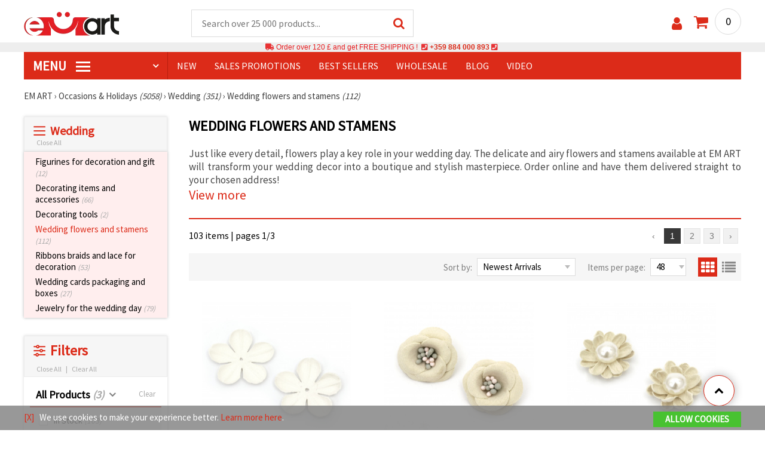

--- FILE ---
content_type: text/html; charset=UTF-8
request_url: https://www.emart.uk.com/wedding-flowers-and-stamens
body_size: 57907
content:
<!DOCTYPE html>
<html translate="no" class="overflow-x-hidden" lang="en-GB" xml:lang="en-GB" xmlns="http://www.w3.org/1999/xhtml">
<head>
<!-- Google Tag Manager -->
<script>(function(w,d,s,l,i){w[l]=w[l]||[];w[l].push({'gtm.start':
new Date().getTime(),event:'gtm.js'});var f=d.getElementsByTagName(s)[0],
j=d.createElement(s),dl=l!='dataLayer'?'&l='+l:'';j.async=true;j.src=
'https://www.googletagmanager.com/gtm.js?id='+i+dl;f.parentNode.insertBefore(j,f);
})(window,document,'script','dataLayer','GTM-M6ZCMLP');</script>
<!-- End Google Tag Manager -->

<meta name="google" content="notranslate">
<link rel="preconnect" href="https://images.emart.eu/" crossorigin>
<link rel="preconnect" href="https://fonts.googleapis.com/" crossorigin>
<link rel="preconnect" href="https://use.fontawesome.com/" crossorigin>
<link rel="preconnect" href="https://cdnjs.cloudflare.com/" crossorigin>
<link rel="dns-prefetch" href="https://images.emart.eu/">
<link rel="dns-prefetch" href="https://fonts.googleapis.com/">
<link rel="dns-prefetch" href="https://use.fontawesome.com/">
<link rel="dns-prefetch" href="https://cdnjs.cloudflare.com/">
<title>Wedding flowers and stamens</title>
<meta name="description" content="Shop wedding flowers & stamens at EM ART! Discover elegant artificial flowers for bridal decor, DIY bouquets, and stylish wedding arrangements—all at great prices!  ⭐at EM ART" />
<meta property="og:locale" content="en-GB" />
                    <meta property="og:type" content="product.group" />
                    <meta property="og:title" content="Wedding flowers and stamens" />
                    <meta property="og:description" content="Shop wedding flowers & stamens at EM ART! Discover elegant artificial flowers for bridal decor, DIY bouquets, and stylish wedding arrangements—all at great prices!  ⭐at EM ART" />
                    <meta property="og:url" content="https://www.emart.uk.com/wedding-flowers-and-stamens" />
                    <meta property="og:image" content="https://images.emart.eu/picmenu/svatbeni_cvetq_i_tichinki_1611324533724.jpg" />
                    <meta property="og:site_name" content="EM ART Hobby Art Materials Beads Gemstones" />
<meta http-equiv="content-type" content="text/html; charset=UTF-8" />
<meta name="viewport" content="width=device-width, initial-scale=1.0" />
<meta name="robots" content="INDEX , FOLLOW" />
<link rel="canonical" href="https://www.emart.uk.com/wedding-flowers-and-stamens" />
<link rel="icon" type="image/png" href='/favicon.ico' />
<link rel="apple-touch-icon" href="/favicon.ico"><link rel="alternate" hreflang='en-GB' href="https://www.emart.uk.com/wedding-flowers-and-stamens" />
<link rel="alternate" hreflang="bg-BG" href="https://www.emart.bg/svatbeni-cvetja-i-tichinki" />
<link rel="alternate" hreflang="en" href="https://www.emart.eu/wedding-flowers-and-stamens" />
<link rel="alternate" hreflang="el-GR" href="https://www.emart.gr/loyloydia-stimones-gamoy" />
<link rel="alternate" hreflang="ro-RO" href="https://www.emart.ro/flori-de-nunta-si-stamine" />
<link rel="alternate" hreflang="de-AT" href="https://www.emart.at/hochzeitsblumen-und-staubgefaesse" />
<link rel="alternate" hreflang="de-DE" href="https://www.emart.com.de/hochzeitsblumen-und-staubgefaesse" />
<link rel="alternate" hreflang="cs-CZ" href="https://www.em-art.cz/svatebni-kvetiny-a-pestiky" />
<link rel="alternate" hreflang="hr-HR" href="https://www.emart.hr/cvijece-i-prasnici-za-vjencanja" />
<link rel="alternate" hreflang="hu-HU" href="https://www.emarthobby.hu/eskuvoi-viragok-es-porzok" />
<link rel="alternate" hreflang="it-IT" href="https://www.em-art.it/fiori-e-pistilli-per-matrimonio" />
<link rel="alternate" hreflang="pl-PL" href="https://www.e-mart.pl/kwiaty-i-preciki-slubne" />
<link rel="alternate" hreflang="sl-SI" href="https://www.emart.si/porocno-cvetje-in-prasniki" />
<link rel="alternate" hreflang="sk-SK" href="https://www.emart.sk/svadobne-kvety-a-piestiky" />
<link rel="alternate" hreflang="el-CY" href="https://www.emart.cy/loyloydia-stimones-gamoy" />
<link rel="alternate" hreflang="ro-MD" href="https://www.emart.md/flori-de-nunta-si-stamine" />
<link rel="alternate" hreflang="en-US" href="https://www.emart.us.com/wedding-flowers-and-stamens" />
<link rel="alternate" hreflang="en-CA" href="https://www.emart.co.com/wedding-flowers-and-stamens" />
<link href="https://fonts.googleapis.com/css?family=Source+Sans+Pro" rel="stylesheet">
<link rel="stylesheet" href="https://www.emart.uk.com/styles/menu.css?1768128504" />
<link rel="stylesheet" href="https://www.emart.uk.com/styles/obsht.css?1768128504" />
<link rel="stylesheet" href="https://www.emart.uk.com/styles/filtri.css?1768128504" />
<link rel="stylesheet" href="https://www.emart.uk.com/styles/lenta.css?1768128504" />
<link rel="stylesheet" href="https://www.emart.uk.com/styles/stokimreja.css?1768128504" />
<link rel="stylesheet" href="https://www.emart.uk.com/styles/pop.css?1768128504" />
<link rel="stylesheet" href="https://www.emart.uk.com/styles/obsht1.css?1768128504" />
<link rel="stylesheet" href= "https://use.fontawesome.com/releases/v5.0.7/css/all.css
">
<link rel="stylesheet" href="https://cdnjs.cloudflare.com/ajax/libs/font-awesome/4.7.0/css/font-awesome.min.css">
<script src="https://www.emart.uk.com/scripts/uk.js?1768128504" defer></script>
<script src="https://www.emart.uk.com/scripts/myn.js?1768128504" defer></script>
<script src="https://www.emart.uk.com/scripts/lazyLoad.js?1768128504"></script>
<script>var putikal = 'https://www.emart.uk.com/';</script>
<link rel='stylesheet' href='https://www.emart.uk.com/styles/_output.css?v=1768383194'>
</head>
<body class="max-w-screen" onload="tpmenu(); mushmorok();">
<!-- Google Tag Manager (noscript) -->
<noscript><iframe src="https://www.googletagmanager.com/ns.html?id=GTM-M6ZCMLP"
height="0" width="0" style="display:none;visibility:hidden"></iframe></noscript>
<!-- End Google Tag Manager (noscript) -->
<div class="sticky top-0 z-[9999999] bg-white w-full">
<header class="header1" id="BotUp">
<div class="bolo">
<div id="malkalupa" class="responsive-search">
<div class="popupfoot">
<a class="close" onclick="document.getElementById('malkalupa').style.display='none';"><i class="fa fa-times"></i></a>
</div>
<form class="search-form" onSubmit="return false">
<div class="search-wrap clearfloat">
<input type="text" id="searchf2" class="search-input" autocomplete="off" placeholder="Search over 25 000 products..." onkeyup="tresnate('https://www.emart.uk.com/tres/tres.php','koko','searchf2','trrss1',event);" />
<span class="search-bar"></span>
<a id="trrss1" onclick="tarsi('searchf2');" class="search-submit"><i class="fa fa-search"></i></a>
<div class="fluid-menu fluid-menu-products">
<div id="koko">
</div>
</div>
</div>
</form>
</div>
</div>
<div class="wrapper clearfloat">
<div class="responsive-menu-btn" id="showLeftPush" onclick="respvij();"><span class="icon-navicon"></span></div>
<div class="komp-menu-btn skrit" id="mmmenu"></div>
<div class="logo">
<a href="https://www.emart.uk.com/">
<strong>Em Art uk.com</strong>
<img width=160 height=40 src="https://images.emart.eu/cite/logo.png" alt="Em Art uk.com" />
</a>
</div>
<script type="application/ld+json">
{
    "@context": "http://schema.org",
    "@type": "WebSite",
    "url": "https://www.emart.uk.com",
    "name": "Em Art uk.com",
    "description": "✔️Hobby and Art Materials ✔️Beads✔️Jewelry Parts✔️25,000 items -EMART.uk.com ✈ Free shipping over 120 GBP",
    "image": "https://images.emart.eu/cite/logo.png",
    "inLanguage": "en-GB",
    "copyrightYear": "2004",
    "sameAs": [
        "https://www.youtube.com/@emarteu8197"
    ],
    "potentialAction": {
        "@type": "SearchAction",
        "target": "https://www.emart.uk.com/search-{query}"
    },
    "author": {
        "@context": "https://schema.org",
        "@type": [
            "Organization",
            "Place",
            "OnlineStore",
            "LocalBusiness"
        ],
        "name": "EM ART",
        "description": "✔️Hobby and Art Materials ✔️Beads✔️Jewelry Parts✔️25,000 items -EMART.uk.com ✈ Free shipping over 120 GBP",
        "logo": "https://images.emart.eu/cite/logo.png",
        "image": "https://images.emart.eu/cite/logo.png",
        "url": "https://www.emart.uk.com",
        "sameAs": [
            "https://www.youtube.com/@emarteu8197"
        ],
        "legalName": "MARTBG LTD",
        "alternateName": "МАРТБГ ЕООД",
        "foundingDate": "2004-08-01",
        "vatId": "BG200172226",
        "taxId": "200172226",
        "telephone": "+359884000893",
        "email": "info@emart.company",
        "numberOfEmployees": {
            "@type": "QuantitativeValue",
            "minValue": "50",
            "maxValue": "100"
        },
        "address": {
            "@type": "PostalAddress",
            "streetAddress": "Slaveikov,  Iliia Zurkov 5 str.",
            "addressLocality": "Burgas",
            "postalCode": "8000",
            "addressRegion": "Burgas",
            "addressCountry": "BG"
        },
        "contactPoint": {
            "@type": "ContactPoint",
            "telephone": "+359884000893",
            "email": "info@emart.company"
        },
        "geo": {
            "@type": "GeoCoordinates",
            "latitude": "42.5228213",
            "longitude": "27.4369574"
        },
        "hasMerchantReturnPolicy": {
            "@type": "MerchantReturnPolicy",
            "merchantReturnLink": "https://www.emart.uk.com/information/orders-and-shipping"
        },
        "aggregateRating": {
            "@type": "AggregateRating",
            "ratingValue": "4.6",
            "bestRating": "5",
            "worstRating": "1",
            "ratingCount": 2500,
            "reviewCount": 2100
        }
    },
    "publisher": {
        "@context": "https://schema.org",
        "@type": [
            "Organization",
            "Place",
            "OnlineStore",
            "LocalBusiness"
        ],
        "name": "EM ART",
        "description": "✔️Hobby and Art Materials ✔️Beads✔️Jewelry Parts✔️25,000 items -EMART.uk.com ✈ Free shipping over 120 GBP",
        "logo": "https://images.emart.eu/cite/logo.png",
        "image": "https://images.emart.eu/cite/logo.png",
        "url": "https://www.emart.uk.com",
        "sameAs": [
            "https://www.youtube.com/@emarteu8197"
        ],
        "legalName": "MARTBG LTD",
        "alternateName": "МАРТБГ ЕООД",
        "foundingDate": "2004-08-01",
        "vatId": "BG200172226",
        "taxId": "200172226",
        "telephone": "+359884000893",
        "email": "info@emart.company",
        "numberOfEmployees": {
            "@type": "QuantitativeValue",
            "minValue": "50",
            "maxValue": "100"
        },
        "address": {
            "@type": "PostalAddress",
            "streetAddress": "Slaveikov,  Iliia Zurkov 5 str.",
            "addressLocality": "Burgas",
            "postalCode": "8000",
            "addressRegion": "Burgas",
            "addressCountry": "BG"
        },
        "contactPoint": {
            "@type": "ContactPoint",
            "telephone": "+359884000893",
            "email": "info@emart.company"
        },
        "geo": {
            "@type": "GeoCoordinates",
            "latitude": "42.5228213",
            "longitude": "27.4369574"
        },
        "hasMerchantReturnPolicy": {
            "@type": "MerchantReturnPolicy",
            "merchantReturnLink": "https://www.emart.uk.com/information/orders-and-shipping"
        },
        "aggregateRating": {
            "@type": "AggregateRating",
            "ratingValue": "4.6",
            "bestRating": "5",
            "worstRating": "1",
            "ratingCount": 2500,
            "reviewCount": 2100
        }
    },
    "copyrightHolder": {
        "@context": "https://schema.org",
        "@type": [
            "Organization",
            "Place",
            "OnlineStore",
            "LocalBusiness"
        ],
        "name": "EM ART",
        "description": "✔️Hobby and Art Materials ✔️Beads✔️Jewelry Parts✔️25,000 items -EMART.uk.com ✈ Free shipping over 120 GBP",
        "logo": "https://images.emart.eu/cite/logo.png",
        "image": "https://images.emart.eu/cite/logo.png",
        "url": "https://www.emart.uk.com",
        "sameAs": [
            "https://www.youtube.com/@emarteu8197"
        ],
        "legalName": "MARTBG LTD",
        "alternateName": "МАРТБГ ЕООД",
        "foundingDate": "2004-08-01",
        "vatId": "BG200172226",
        "taxId": "200172226",
        "telephone": "+359884000893",
        "email": "info@emart.company",
        "numberOfEmployees": {
            "@type": "QuantitativeValue",
            "minValue": "50",
            "maxValue": "100"
        },
        "address": {
            "@type": "PostalAddress",
            "streetAddress": "Slaveikov,  Iliia Zurkov 5 str.",
            "addressLocality": "Burgas",
            "postalCode": "8000",
            "addressRegion": "Burgas",
            "addressCountry": "BG"
        },
        "contactPoint": {
            "@type": "ContactPoint",
            "telephone": "+359884000893",
            "email": "info@emart.company"
        },
        "geo": {
            "@type": "GeoCoordinates",
            "latitude": "42.5228213",
            "longitude": "27.4369574"
        },
        "hasMerchantReturnPolicy": {
            "@type": "MerchantReturnPolicy",
            "merchantReturnLink": "https://www.emart.uk.com/information/orders-and-shipping"
        },
        "aggregateRating": {
            "@type": "AggregateRating",
            "ratingValue": "4.6",
            "bestRating": "5",
            "worstRating": "1",
            "ratingCount": 2500,
            "reviewCount": 2100
        }
    }
}
</script>
<div>
<link href="https://www.emart.uk.com/"/>
<form action="https://www.emart.uk.com/search" method="get" class="search-form" onSubmit="return false">
<div class="search-wrap clearfloat">
<input type="text" name="query" id="searchf1" autocomplete="off" class="search-input" placeholder="Search over 25 000 products..." onkeyup="tresnate('https://www.emart.uk.com/tres/tres.php','koku','searchf1','trrss2',event);" />
<span class="search-bar"></span>
<a id="trrss2" onclick="tarsi('searchf1');" class="search-submit"><i class="fa fa-search"></i></a>
<div class="fluid-menu fluid-menu-products">
<div id="koku" class="skrit">
</div>
</div>
</div>
</form>
</div>
<div class="header-right clearfloat">
<div class="search-icon" onclick="document.getElementById('malkalupa').style.display='block';"><i class="fa fa-search"></i></div>
<div class="login">
<a href="https://www.emart.uk.com/signin" title="Sign in"><i class="fa fa-user"></i></a>
</div>
<div class="cart">
<a><span id="vkosha">0</span></a>
</div>
</div>
</div>
</header>
</div>
<p class="bannerText2"><i class="fas fa-truck"></i> Order over&nbsp;120 £&nbsp;and get FREE SHIPPING ! &nbsp;<i class="fas fa-phone-square"></i>&nbsp;<a class="tel" href="tel:+359 884 000 893">+359 884 000 893</a>&nbsp;<i class="fas fa-phone-square"></i>&nbsp;<a class="tel" href="tel:"></a><br><span style="font-size: 14px;color: black;font-weight: bold;"></span> </p>
<div class="wrapper clearfloat">
<div class="menu-wrap">
<nav id="kmpmenu" class="menu clearfloat">
<ul>
<li><a id="kategorii-buton" href="https://www.emart.uk.com/categories-products">MENU <span class="menu-icon"></span></a>
<div id="glavnomenu" class="category-menu">
<ul>
<li><a href="https://www.emart.uk.com/beads" onmouseover="vismenu('1');"><img src="https://images.emart.eu/menutam/49.png" alt="Beads" width="20rem" />&nbsp;&nbsp;Beads <em>(11892)</em></a>
<div id="podmenu1" class="right-submenu">
<div class="cat-name"><a href="https://www.emart.uk.com/beads">Beads <em>(11892)</em></a></div>
<div class="cat-lists clearfloat">
<div class="sub-one">
<ul>
<li class="sub-one-title" onmouseover="document.getElementById('menusni1').src='https://images.emart.eu/picmenu/plastmasovi_1531123667593.jpg'; document.getElementById('menusni1').alt='Acrylic Beads';"><a href="https://www.emart.uk.com/plastic-acrylic-beads" title="Plastic acrylic beads">Acrylic Beads <em>(4527)</em></a></li>
<li onmouseover="document.getElementById('menusni1').src='https://images.emart.eu/picmenu/kopcheta_1530199105345.jpg'; document.getElementById('menusni1').alt='Plastic Buttons for Decoration';"><a href="https://www.emart.uk.com/acrylic-buttons">Acrylic Buttons <em>(167)</em></a></li>
<li onmouseover="document.getElementById('menusni1').src='https://images.emart.eu/picmenu/antik_1531123804136.jpg'; document.getElementById('menusni1').alt='Wood Imitation Acrylic Beads';"><a href="https://www.emart.uk.com/antique-beads">Antique Beads <em>(323)</em></a></li>
<li onmouseover="document.getElementById('menusni1').src='https://images.emart.eu/picmenu/ccb_1523443246184.jpg'; document.getElementById('menusni1').alt='CCB Beads, Connectors and Pendants';"><a href="https://www.emart.uk.com/ccb-plastic-beads">CCB Beads <em>(581)</em></a></li>
<li onmouseover="document.getElementById('menusni1').src='https://images.emart.eu/picmenu/s-pokritie_1530886429185.jpg'; document.getElementById('menusni1').alt='Coated Acrylic Beads';"><a href="https://www.emart.uk.com/coated-acrylic-beads">Coated Beads <em>(175)</em></a></li>
<li onmouseover="document.getElementById('menusni1').src='https://images.emart.eu/picmenu/platni_1530540591468.jpg'; document.getElementById('menusni1').alt='Opaque Acrylic Beads';"><a href="https://www.emart.uk.com/opaque-acrylic-beads">Opaque Beads <em>(732)</em></a></li>
<li onmouseover="document.getElementById('menusni1').src='https://images.emart.eu/picmenu/sinjo-oko_1523443075123.jpg'; document.getElementById('menusni1').alt='Evil eye plastic beads';"><a href="https://www.emart.uk.com/evil-eye-plastic-beads">Evil Eye Beads <em>(31)</em></a></li>
<li onmouseover="document.getElementById('menusni1').src='https://images.emart.eu/picmenu/imitacija-perla_1531123949332.jpg'; document.getElementById('menusni1').alt='Plastic Imitation Pearl Beads';"><a href="https://www.emart.uk.com/faux-pearl-beads">Faux Pearl Beads <em>(189)</em></a></li>
<li onmouseover="document.getElementById('menusni1').src='https://images.emart.eu/picmenu/imitacija_1530197409205.jpg'; document.getElementById('menusni1').alt='Gemstone and Crystal Imitation Beads';"><a href="https://www.emart.uk.com/imitation-beads">Imitation Beads <em>(113)</em></a></li>
<li onmouseover="document.getElementById('menusni1').src='https://images.emart.eu/picmenu/metalizirani_1531122655768.png'; document.getElementById('menusni1').alt='Metalized Plastic Beads for Jewelry Making';"><a href="https://www.emart.uk.com/metalized-imitation-beads">Metal Imitation Beads <em>(345)</em></a></li>
<li onmouseover="document.getElementById('menusni1').src='https://images.emart.eu/picmenu/risuvani_1523443060799.jpg'; document.getElementById('menusni1').alt='Painted Acrylic Beads';"><a href="https://www.emart.uk.com/painted-plastic-beads">Painted Beads <em>(219)</em></a></li>
<li onmouseover="document.getElementById('menusni1').src='https://images.emart.eu/picmenu/svyrzvashi_elementi_1582632617523.jpg'; document.getElementById('menusni1').alt='Plastic Connectors & Links';"><a href="https://www.emart.uk.com/linking-elements-beads" title="Plastic beads, fasteners">Connectors <em>(120)</em></a></li>
<li onmouseover="document.getElementById('menusni1').src='https://images.emart.eu/picmenu/rezinovi_1523443285782.jpg'; document.getElementById('menusni1').alt='Resin Beads ';"><a href="https://www.emart.uk.com/resin-beads" title="Resin Beads">Resin Beads <em>(256)</em></a></li>
<li onmouseover="document.getElementById('menusni1').src='https://images.emart.eu/picmenu/prozrachni_1531124132503.jpg'; document.getElementById('menusni1').alt='Transparent Acrylic Beads and Crystal Imitations';"><a href="https://www.emart.uk.com/transparent-acrylic-beads">Transparent Beads <em>(457)</em></a></li>
<li onmouseover="document.getElementById('menusni1').src='https://images.emart.eu/picmenu/dvucvetni_1531122763825.png'; document.getElementById('menusni1').alt='Two Colored Acrylic Beads';"><a href="https://www.emart.uk.com/two-colored-beads">Two Colored Beads <em>(416)</em></a></li>
<li onmouseover="document.getElementById('menusni1').src='https://images.emart.eu/picmenu/s-bjala-osnova_1523443265106.jpg'; document.getElementById('menusni1').alt='White Core Acrylic Beads';"><a href="https://www.emart.uk.com/white-core-beads">White Core Beads <em>(79)</em></a></li>
<li onmouseover="document.getElementById('menusni1').src='https://images.emart.eu/picmenu/srebrista-nishka_1530545544388.jpg'; document.getElementById('menusni1').alt='Acrylic Beads with Silver Accents';"><a href="https://www.emart.uk.com/drawbench-beads">Acrylic Beads with Silver Accents <em>(134)</em></a></li>
</ul>
</div>
<div class="sub-one">
<ul>
<li class="sub-one-title">&nbsp;</li>
<li onmouseover="document.getElementById('menusni1').src='https://images.emart.eu/picmenu/martbg_765150_1724064964897.jpg'; document.getElementById('menusni1').alt='Pendants';"><a href="https://www.emart.uk.com/plastic-pendants">Pendants <em>(190)</em></a></li>
</ul>
</div>
<div class="sub-one">
<ul>
<li class="sub-one-title" onmouseover="document.getElementById('menusni1').src='https://images.emart.eu/picmenu/darveni_1530890890606.jpg'; document.getElementById('menusni1').alt='Wooden Beads, Shapes & Pendants';"><a href="https://www.emart.uk.com/wooden-beads">Wooden Beads <em>(1654)</em></a></li>
<li onmouseover="document.getElementById('menusni1').src='https://images.emart.eu/picmenu/kokos_1531230778530.jpg'; document.getElementById('menusni1').alt='Natural Coconut Beads';"><a href="https://www.emart.uk.com/coconut-beads">Coconut Beads <em>(8)</em></a></li>
<li onmouseover="document.getElementById('menusni1').src='https://images.emart.eu/picmenu/miniatjurki_1531228718882.jpg'; document.getElementById('menusni1').alt='Ethnic Beads Handmade Hand-Painted';"><a href="https://www.emart.uk.com/ethnic-beads">Ethnic Beads <em>(6)</em></a></li>
<li onmouseover="document.getElementById('menusni1').src='https://images.emart.eu/picmenu/diskove-shaibi_153122796454.jpg'; document.getElementById('menusni1').alt='Flat Disc and Washer Beads for DIY Projects';"><a href="https://www.emart.uk.com/flat-disc-beads">Flat & Disc Beads <em>(109)</em></a></li>
<li onmouseover="document.getElementById('menusni1').src='https://images.emart.eu/picmenu/ofali-cilindri_1531233301856.jpg'; document.getElementById('menusni1').alt='Oval and Cylinder Wooden Beads';"><a href="https://www.emart.uk.com/oval-cylinder-beads">Oval & Cylinder Beads <em>(118)</em></a></li>
<li onmouseover="document.getElementById('menusni1').src='https://images.emart.eu/picmenu/risuvani-500x500_1531229985344.jpg'; document.getElementById('menusni1').alt='Painted and Printed Wooden Beads';"><a href="https://www.emart.uk.com/painted-wooden-beads">Painted Wooden Beads <em>(18)</em></a></li>
<li onmouseover="document.getElementById('menusni1').src='https://images.emart.eu/picmenu/topcheta_1531234340765.jpg'; document.getElementById('menusni1').alt='Round Wooden Beads';"><a href="https://www.emart.uk.com/round-wooden-beads">Round Wooden Beads <em>(315)</em></a></li>
<li onmouseover="document.getElementById('menusni1').src='https://images.emart.eu/picmenu/kopcheta_1531231600386.jpg'; document.getElementById('menusni1').alt='Wooden Buttons';"><a href="https://www.emart.uk.com/wooden-buttons">Wooden Buttons <em>(540)</em></a></li>
<li onmouseover="document.getElementById('menusni1').src='https://images.emart.eu/picmenu/kubcheta_153123240688.jpg'; document.getElementById('menusni1').alt='Wooden Cube Beads for Jewelry Making';"><a href="https://www.emart.uk.com/wooden-cube-beads">Wooden Cube Beads <em>(57)</em></a></li>
<li onmouseover="document.getElementById('menusni1').src='https://images.emart.eu/picmenu/glavichki_1531234953705.jpg'; document.getElementById('menusni1').alt='Wooden Head Beads and Smiley Face Doll Beads';"><a href="https://www.emart.uk.com/wooden-face-beads">Wooden Face Beads <em>(31)</em></a></li>
<li onmouseover="document.getElementById('menusni1').src='https://images.emart.eu/picmenu/figurki_1531235896849.jpg'; document.getElementById('menusni1').alt='Wooden Beads & Shapes';"><a href="https://www.emart.uk.com/wood-beads">Wooden Shapes <em>(168)</em></a></li>
<li onmouseover="document.getElementById('menusni1').src='https://images.emart.eu/picmenu/darveni-visulki_1531297667696.jpg'; document.getElementById('menusni1').alt='Wooden Pendants';"><a href="https://www.emart.uk.com/wooden-pendants">Wooden Pendants <em>(130)</em></a></li>
<li onmouseover="document.getElementById('menusni1').src='https://images.emart.eu/picmenu/detski-figurki_1531123463547.jpg'; document.getElementById('menusni1').alt='Colorful Wooden Shapes and Beads for Kids';"><a href="https://www.emart.uk.com/wooden-shapes-beads">Children’s Wooden Shapes <em>(71)</em></a></li>
<li onmouseover="document.getElementById('menusni1').src='https://images.emart.eu/picmenu/plochki-s-nadpis_1531236546576.jpg'; document.getElementById('menusni1').alt='Wooden Connectors, Tags and Unfinished Labels';"><a href="https://www.emart.uk.com/letter-tiles-beads">Wooden Connectors and Tags <em>(83)</em></a></li>
</ul>
</div>
<div class="sub-one">
<ul>
<li class="sub-one-title" onmouseover="document.getElementById('menusni1').src='https://images.emart.eu/picmenu/metalni-manista_1531402519182.jpg'; document.getElementById('menusni1').alt='Metal Beads, Charms & Pendants for Jewellery Making';"><a href="https://www.emart.uk.com/metal-beads-elements">Metal Beads, Charms & Pendants <em>(2531)</em></a></li>
<li onmouseover="document.getElementById('menusni1').src='https://images.emart.eu/picmenu/zvancheta-i-kambanki_1531307693417.jpg'; document.getElementById('menusni1').alt='Small Metal Bells for Decoration';"><a href="https://www.emart.uk.com/metal-bells-beads">Bells <em>(78)</em></a></li>
<li onmouseover="document.getElementById('menusni1').src='https://images.emart.eu/picmenu/metalni-visulki_1531306502676.jpg'; document.getElementById('menusni1').alt='Metal Pendants for DIY Jewelry';"><a href="https://www.emart.uk.com/metal-pendants">Metal Pendants <em>(673)</em></a></li>
<li onmouseover="document.getElementById('menusni1').src='https://images.emart.eu/picmenu/visulki_cvetni_1582632659960.jpg'; document.getElementById('menusni1').alt='Enameled Metal Pendants';"><a href="https://www.emart.uk.com/colored-pendants-beads">Colored Pendants <em>(56)</em></a></li>
<li onmouseover="document.getElementById('menusni1').src='https://images.emart.eu/picmenu/visulka-s-kristali_1531306978294.jpg'; document.getElementById('menusni1').alt='Metal Pendants with Crystals';"><a href="https://www.emart.uk.com/metal-pendants-crystals">Pendants with Crystals <em>(102)</em></a></li>
<li onmouseover="document.getElementById('menusni1').src='https://images.emart.eu/picmenu/razdeliteli_1531322689149.jpg'; document.getElementById('menusni1').alt='Spacer Beads for Jewellery Making';"><a href="https://www.emart.uk.com/spacer-beads">Spacer Beads <em>(28)</em></a></li>
<li onmouseover="document.getElementById('menusni1').src='https://images.emart.eu/picmenu/razdeliteli-s-kristali_1531382926471.jpg'; document.getElementById('menusni1').alt='Metal Spacers with Crystals';"><a href="https://www.emart.uk.com/spacer-crystal-beads" title="Spacer Crystal Beads">Spacers with Crystals <em>(143)</em></a></li>
<li onmouseover="document.getElementById('menusni1').src='https://images.emart.eu/picmenu/manista_stomana_1572599722936.jpg'; document.getElementById('menusni1').alt='Steel Beads for Handmade Jewelry';"><a href="https://www.emart.uk.com/steel-beads">Steel Beads <em>(127)</em></a></li>
<li onmouseover="document.getElementById('menusni1').src='https://images.emart.eu/picmenu/manista-za-nanizane_1531315312348.png'; document.getElementById('menusni1').alt='Metal Beads for Jewelry Making';"><a href="https://www.emart.uk.com/metal-beads-for-jewelry-making">Metal Beads <em>(299)</em></a></li>
<li onmouseover="document.getElementById('menusni1').src='https://images.emart.eu/picmenu/manista-s-halka_1531316026350.jpg'; document.getElementById('menusni1').alt='Metal Beads with Loops for Jewelry Making';"><a href="https://www.emart.uk.com/metal-loop-beads">Metal Loop Beads <em>(13)</em></a></li>
<li onmouseover="document.getElementById('menusni1').src='https://images.emart.eu/picmenu/s-kristal-za-nizane_153138391965.jpg'; document.getElementById('menusni1').alt='Metal Beads with Crystals';"><a href="https://www.emart.uk.com/metal-beads-crystals" title="Metal Beads with Crystals">Metal Beads with Crystals <em>(55)</em></a></li>
<li onmouseover="document.getElementById('menusni1').src='https://images.emart.eu/picmenu/sv_elementi_cvetni_1582632688823.jpg'; document.getElementById('menusni1').alt='Enameled Metal Connectors and Links';"><a href="https://www.emart.uk.com/colored-metal-fasteners">Colored Connectors <em>(237)</em></a></li>
<li onmouseover="document.getElementById('menusni1').src='https://images.emart.eu/picmenu/svarzvashti-elementi_1531392222383.jpg'; document.getElementById('menusni1').alt='Metal Links & Connectors for Jewelry Making';"><a href="https://www.emart.uk.com/metal-links-connectors">Metal Links & Connectors <em>(318)</em></a></li>
<li onmouseover="document.getElementById('menusni1').src='https://images.emart.eu/picmenu/svarzvashti-za-obeci-i-gerdani_1531392941648.jpg'; document.getElementById('menusni1').alt='Metal Connectors for Necklaces and Earrings';"><a href="https://www.emart.uk.com/metal-connectors">Metal Connectors <em>(56)</em></a></li>
<li onmouseover="document.getElementById('menusni1').src='https://images.emart.eu/picmenu/svarzvashti-s-kristali_1531396153468.jpg'; document.getElementById('menusni1').alt='Metal Connectors & Links with Crystals';"><a href="https://www.emart.uk.com/jewelry-connectors-crystals">Connectors with Crystals <em>(268)</em></a></li>
<li onmouseover="document.getElementById('menusni1').src='https://images.emart.eu/picmenu/figurki-za-nanizvane_1531396503683.jpg'; document.getElementById('menusni1').alt='Metal Slider Beads for DIY Jewelry Creators';"><a href="https://www.emart.uk.com/metal-shapes-beads">Slider Beads <em>(78)</em></a></li>
</ul>
</div>
<div class="sub-one">
<ul>
<li class="sub-one-title" onmouseover="document.getElementById('menusni1').src='https://images.emart.eu/picmenu/manista-stakleni_1531483968591.jpg'; document.getElementById('menusni1').alt='Glass Beads for Jewelry and Crafts';"><a href="https://www.emart.uk.com/glass-beads" title="Faceted Crystals Czech Lampword Murano Crackle Vintage ">Glass Beads <em>(2326)</em></a></li>
<li onmouseover="document.getElementById('menusni1').src='https://images.emart.eu/picmenu/sitni-manista-2-4-mm_1531480929110.jpg'; document.getElementById('menusni1').alt='Glass Seed Beads 2-4 mm';"><a href="https://www.emart.uk.com/glass-seed-beads">Glass Seed Beads <em>(1112)</em></a></li>
<li onmouseover="document.getElementById('menusni1').src='https://images.emart.eu/picmenu/kristalni-nanizi_1531405105372.jpg'; document.getElementById('menusni1').alt='Faceted Glass Crystal Beads Strands';"><a href="https://www.emart.uk.com/faceted-glass-crystal-strings">Faceted Crystal Strings <em>(315)</em></a></li>
<li onmouseover="document.getElementById('menusni1').src='https://images.emart.eu/picmenu/matirani-i-gumirani_1531405744123.jpg'; document.getElementById('menusni1').alt='Matte and rubberized glass beads and pearls';"><a href="https://www.emart.uk.com/frosted-rubber-beads">Frosted & Rubber Beads <em>(29)</em></a></li>
<li onmouseover="document.getElementById('menusni1').src='https://images.emart.eu/picmenu/stakleni-nanizi_1531479213242.jpg'; document.getElementById('menusni1').alt='Glass Beads Strands for DIY jewelry';"><a href="https://www.emart.uk.com/glass-beads-strands">Glass Beads Strands <em>(291)</em></a></li>
<li onmouseover="document.getElementById('menusni1').src='https://images.emart.eu/picmenu/chips-staklo_1531482558943.jpg'; document.getElementById('menusni1').alt='Glass Chip Beads Strands for Jewelry Making';"><a href="https://www.emart.uk.com/glass-chip-beads">Glass Chip Beads <em>(26)</em></a></li>
<li onmouseover="document.getElementById('menusni1').src='https://images.emart.eu/picmenu/stakleni-kristali_153140470212.jpg'; document.getElementById('menusni1').alt='Glass Crystal Beads for DIY jewelry';"><a href="https://www.emart.uk.com/glass-crystal-beads">Glass Crystal Beads <em>(44)</em></a></li>
<li onmouseover="document.getElementById('menusni1').src='https://images.emart.eu/picmenu/nanizi-imitacija-perli_1531481582226.jpg'; document.getElementById('menusni1').alt='Glass Pearl Beads Strands for Jewelry Making';"><a href="https://www.emart.uk.com/glass-pearl-beads">Glass Pearl Beads <em>(163)</em></a></li>
<li onmouseover="document.getElementById('menusni1').src='https://images.emart.eu/picmenu/stakleni-visulki_1531404534252.jpg'; document.getElementById('menusni1').alt='Glass Pendants for DIY Projects';"><a href="https://www.emart.uk.com/glass-pendants">Glass Pendants <em>(63)</em></a></li>
<li onmouseover="document.getElementById('menusni1').src='https://images.emart.eu/picmenu/stakleni-trabichki_1531480944399.jpg'; document.getElementById('menusni1').alt='Glass Tube Beads for Jewelry Making ';"><a href="https://www.emart.uk.com/glass-tube-beads">Glass Tube Beads <em>(53)</em></a></li>
<li onmouseover="document.getElementById('menusni1').src='https://images.emart.eu/picmenu/stakleni-manista_1531406844543.jpg'; document.getElementById('menusni1').alt='Lampwork Glass Beads for DIY jewelry';"><a href="https://www.emart.uk.com/lampwork-beads-glass">Lampwork Beads <em>(56)</em></a></li>
<li onmouseover="document.getElementById('menusni1').src='https://images.emart.eu/picmenu/murano-i-koteshko-oko_1531473836606.jpg'; document.getElementById('menusni1').alt='Murano Beads, Millefiori, Cat’s Eye, Blue Eye';"><a href="https://www.emart.uk.com/millefiori-murano-evils-eye-glass-beads">Millefiori Murano Evils Eye <em>(53)</em></a></li>
<li onmouseover="document.getElementById('menusni1').src='https://images.emart.eu/picmenu/risuvani-i-napraskani_1531482447656.jpg'; document.getElementById('menusni1').alt='Spray Painted Glass Beads';"><a href="https://www.emart.uk.com/spray-painted-glass-beads">Spray Painted Glass Beads <em>(32)</em></a></li>
<li onmouseover="document.getElementById('menusni1').src='https://images.emart.eu/picmenu/dekorativni_1531404715604.jpg'; document.getElementById('menusni1').alt='Glass Microbeads for Decorative Projects';"><a href="https://www.emart.uk.com/tiny-glass-beads">Microbeads <em>(89)</em></a></li>
</ul>
</div>
<div class="sub-one">
<ul>
<li class="sub-one-title" onmouseover="document.getElementById('menusni1').src='https://images.emart.eu/picmenu/drugi-manista_1531493478830.jpg'; document.getElementById('menusni1').alt='Decorative Beads and Jewelry Making Supplies';"><a href="https://www.emart.uk.com/mixed-beads">Decorative Beads <em>(854)</em></a></li>
<li onmouseover="document.getElementById('menusni1').src='https://images.emart.eu/picmenu/visulki_1715666543218.smola_1715666543218.jpg'; document.getElementById('menusni1').alt='Epoxy Resin Jewelry';"><a href="https://www.emart.uk.com/epoxy-resin-jewelry">Epoxy resin jewelry <em>(7)</em></a></li>
<li onmouseover="document.getElementById('menusni1').src='https://images.emart.eu/picmenu/plastmasovi-kaboshoni_1531492487233.jpg'; document.getElementById('menusni1').alt='Acrylic Cabochons';"><a href="https://www.emart.uk.com/acrylic-cabochons">Acrylic Cabochons <em>(63)</em></a></li>
<li onmouseover="document.getElementById('menusni1').src='https://images.emart.eu/picmenu/art-manista_1531489397981.jpg'; document.getElementById('menusni1').alt='Art Beads for Pandora-Style Bracelets';"><a href="https://www.emart.uk.com/art-beads" title="Art beads">Art Beads <em>(213)</em></a></li>
<li onmouseover="document.getElementById('menusni1').src='https://images.emart.eu/picmenu/manista-s-tekstil_1531490130250.jpg'; document.getElementById('menusni1').alt='Fabric Beads for DIY Projects';"><a href="https://www.emart.uk.com/fabric-beads">Fabric Beads <em>(33)</em></a></li>
<li onmouseover="document.getElementById('menusni1').src='https://images.emart.eu/picmenu/manista-ot-estestvena-kozha_1531489786407.jpg'; document.getElementById('menusni1').alt='Natural and Faux Leather Beads';"><a href="https://www.emart.uk.com/leather-beads">Leather Beads <em>(7)</em></a></li>
<li onmouseover="document.getElementById('menusni1').src='https://images.emart.eu/picmenu/modelin-fimo_1531489673187.jpg'; document.getElementById('menusni1').alt='Polymer Clay Beads';"><a href="https://www.emart.uk.com/polymer-clay-beads">Polymer Clay Beads <em>(226)</em></a></li>
<li onmouseover="document.getElementById('menusni1').src='https://images.emart.eu/picmenu/porcelan_1531492716314.jpg'; document.getElementById('menusni1').alt='Porcelain Beads';"><a href="https://www.emart.uk.com/porcelain-beads" title="Porcelain beads">Porcelain Beads <em>(48)</em></a></li>
<li onmouseover="document.getElementById('menusni1').src='https://images.emart.eu/picmenu/manista-shambala_1531490294253.jpg'; document.getElementById('menusni1').alt='Shamballa Beads for Jewelry Making';"><a href="https://www.emart.uk.com/shamballa-beads" title="Shamballa Beads">Shamballa Beads <em>(138)</em></a></li>
<li onmouseover="document.getElementById('menusni1').src='https://images.emart.eu/picmenu/siliconovi_manista_15725028266.jpg'; document.getElementById('menusni1').alt='Silicone Beads for DIY Projects';"><a href="https://www.emart.uk.com/silicone-beads">Silicone Beads <em>(116)</em></a></li>
<li onmouseover="document.getElementById('menusni1').src='https://images.emart.eu/picmenu/izkustven-velur_1531489480223.jpg'; document.getElementById('menusni1').alt='Suede Beads for Jewelry Making';"><a href="https://www.emart.uk.com/suede-beads">Suede Beads <em>(3)</em></a></li>
</ul>
</div>
</div>
<div class="img-holder">
<img width='400' height='400' id="menusni1" src="https://images.emart.eu/picmenu/manista_1531493673903.jpg" alt="Beads for Jewellery Making">
</div>
</div>
</li>
<li><a href="https://www.emart.uk.com/gemstones-beads" onmouseover="vismenu('2');" title="Gemstones Beads"><img src="https://images.emart.eu/menutam/47.png" alt="Gemstone Beads" width="20rem" />&nbsp;&nbsp;Gemstone Beads <em>(2547)</em></a>
<div id="podmenu2" class="right-submenu">
<div class="cat-name"><a href="https://www.emart.uk.com/gemstones-beads" title="Gemstones Beads">Gemstone Beads <em>(2547)</em></a></div>
<div class="cat-lists clearfloat">
<div class="sub-one">
<ul>
<li class="sub-one-title" onmouseover="document.getElementById('menusni2').src='https://images.emart.eu/picmenu/visulki-ot-estestven-kamak_1531841307129.jpg'; document.getElementById('menusni2').alt='Gemstone Pendants & Charms for Jewelry Making';"><a href="https://www.emart.uk.com/gemstone-pendants-charms">Gemstone Pendants & Charms <em>(158)</em></a></li>
<li onmouseover="document.getElementById('menusni2').src='https://images.emart.eu/picmenu/visulki-ahat_1531841329940.jpg'; document.getElementById('menusni2').alt='Natural Gemstone Agate Pendants';"><a href="https://www.emart.uk.com/agate-pendants">Agate Pendants <em>(27)</em></a></li>
<li onmouseover="document.getElementById('menusni2').src='https://images.emart.eu/picmenu/visulki-ot-poluskapocenni-kamani_1531841318323.jpg'; document.getElementById('menusni2').alt='Gemstone Pendants for Jewellery Making';"><a href="https://www.emart.uk.com/natural-gemstone-pendants">Gemstone Pendants <em>(110)</em></a></li>
<li onmouseover="document.getElementById('menusni2').src='https://images.emart.eu/picmenu/visulki-hematit_1531841346879.jpg'; document.getElementById('menusni2').alt='Hematite Pendants for DIY Jewelry';"><a href="https://www.emart.uk.com/hematite-pendants">Hematite Pendants <em>(3)</em></a></li>
<li onmouseover="document.getElementById('menusni2').src='https://images.emart.eu/picmenu/visulki-jaspis_1531841354114.jpg'; document.getElementById('menusni2').alt='Jasper Pendants';"><a href="https://www.emart.uk.com/jasper-pendants">Jasper Pendants <em>(15)</em></a></li>
<li onmouseover="document.getElementById('menusni2').src='https://images.emart.eu/picmenu/visulki-tjurkoaz_1531841338603.jpg'; document.getElementById('menusni2').alt='Turquoise Pendants for Jewellery Making';"><a href="https://www.emart.uk.com/turquoise-pendants">Turquoise Pendants <em>(3)</em></a></li>
</ul>
</div>
<div class="sub-one">
<ul>
<li class="sub-one-title" onmouseover="document.getElementById('menusni2').src='https://images.emart.eu/picmenu/estestveni-kamani-i-minerali_1531836431226.jpg'; document.getElementById('menusni2').alt='Gemstones, Semi-precious and Natural Stones & Minerals';"><a href="https://www.emart.uk.com/gemstones-minerals">Gemstones & Minerals <em>(2293)</em></a></li>
<li onmouseover="document.getElementById('menusni2').src='https://images.emart.eu/picmenu/Ahat_1531827374266.jpg'; document.getElementById('menusni2').alt='Agate Gemstone Beads Strands';"><a href="https://www.emart.uk.com/agate-gemstone-beads">Agate <em>(803)</em></a></li>
<li onmouseover="document.getElementById('menusni2').src='https://images.emart.eu/picmenu/amazonit_1531827353760.jpg'; document.getElementById('menusni2').alt='Amazonite Gemstone Beads';"><a href="https://www.emart.uk.com/amazonite-gemstone-beads">Amazonite <em>(19)</em></a></li>
<li onmouseover="document.getElementById('menusni2').src='https://images.emart.eu/picmenu/ametist_1531827363209.jpg'; document.getElementById('menusni2').alt='Amethyst natural and semi-precious stones';"><a href="https://www.emart.uk.com/amethyst-gemstone-beads">Amethyst <em>(17)</em></a></li>
<li onmouseover="document.getElementById('menusni2').src='https://images.emart.eu/picmenu/akvamarin_1531827341200.jpg'; document.getElementById('menusni2').alt='Aquamarine natural and semi-precious stones';"><a href="https://www.emart.uk.com/aquamarine-gemstone-beads">Aquamarine <em>(12)</em></a></li>
<li onmouseover="document.getElementById('menusni2').src='https://images.emart.eu/picmenu/avantjurin_15318272642.jpg'; document.getElementById('menusni2').alt='Aventurine - the luck stone at a Top price';"><a href="https://www.emart.uk.com/aventurine-gemstone-beads">Aventurine <em>(14)</em></a></li>
<li onmouseover="document.getElementById('menusni2').src='https://images.emart.eu/picmenu/cheren-kamak_1531827850169.jpg'; document.getElementById('menusni2').alt='Black Gemstone Beads';"><a href="https://www.emart.uk.com/black-gemstone-beads">Black Gemstone <em>(1)</em></a></li>
<li onmouseover="document.getElementById('menusni2').src='https://images.emart.eu/picmenu/Karneol_1531827421433.jpg'; document.getElementById('menusni2').alt='Carnelian Gemstones for Jewelry Making';"><a href="https://www.emart.uk.com/carnelian-gemstone-beads">Carnelian <em>(8)</em></a></li>
<li onmouseover="document.getElementById('menusni2').src='https://images.emart.eu/picmenu/hrizokola_1531827819466.jpg'; document.getElementById('menusni2').alt='Chrysocolla natural and semi-precious stones';"><a href="https://www.emart.uk.com/chrysocolla-gemstone-beads">Chrysocolla <em>(1)</em></a></li>
<li onmouseover="document.getElementById('menusni2').src='https://images.emart.eu/picmenu/Citrin_1531827832297.jpg'; document.getElementById('menusni2').alt='Citrine Beads';"><a href="https://www.emart.uk.com/citrine-gemstone-beads">Citrine <em>(8)</em></a></li>
<li onmouseover="document.getElementById('menusni2').src='https://images.emart.eu/picmenu/Koral_1531827452866.jpg'; document.getElementById('menusni2').alt='Coral Gemstone Beads for DIY Jewelry';"><a href="https://www.emart.uk.com/coral-gemstone-beads">Coral <em>(13)</em></a></li>
<li onmouseover="document.getElementById('menusni2').src='https://images.emart.eu/picmenu/vulkanichen-lava_158813928142.jpg'; document.getElementById('menusni2').alt='Natural Lava Stone Beads';"><a href="https://www.emart.uk.com/volcanic-lava">Lava Beads <em>(61)</em></a></li>
<li onmouseover="document.getElementById('menusni2').src='https://images.emart.eu/picmenu/Fluorit_1531827742775.jpg'; document.getElementById('menusni2').alt='Fluorite Gemstone Beads';"><a href="https://www.emart.uk.com/fluorite-gemstone-beads">Fluorite <em>(9)</em></a></li>
<li onmouseover="document.getElementById('menusni2').src='https://images.emart.eu/picmenu/fosili_1531827764421.jpg'; document.getElementById('menusni2').alt='Natural Fossil Semi-Precious Stone Beads';"><a href="https://www.emart.uk.com/fossils-gemstone-beads">Fossils <em>(18)</em></a></li>
<li onmouseover="document.getElementById('menusni2').src='https://images.emart.eu/picmenu/Granat_1531827390692.jpg'; document.getElementById('menusni2').alt='Garnet gemstones';"><a href="https://www.emart.uk.com/garnet-gemstone-beads">Garnet <em>(7)</em></a></li>
<li onmouseover="document.getElementById('menusni2').src='https://images.emart.eu/picmenu/chips-malki_1531827237322.jpg'; document.getElementById('menusni2').alt='Natural Gemstone Chip Beads Small Sizes';"><a href="https://www.emart.uk.com/gemstone-chip-beads">Gemstone Chip Beads <em>(101)</em></a></li>
<li onmouseover="document.getElementById('menusni2').src='https://images.emart.eu/picmenu/chips-golemi_1531827249602.jpg'; document.getElementById('menusni2').alt='Natural Gemstone Chip Beads Larger Sizes';"><a href="https://www.emart.uk.com/gemstone-chips">Gemstone Chips <em>(53)</em></a></li>
</ul>
</div>
<div class="sub-one">
<ul>
<li class="sub-one-title">&nbsp;</li>
<li onmouseover="document.getElementById('menusni2').src='https://images.emart.eu/picmenu/estestven-kamak-suveniri_1531827917454.jpg'; document.getElementById('menusni2').alt='Souvenirs Made of Gemstone';"><a href="https://www.emart.uk.com/gemstone-souvenirs">Gemstone Souvenirs <em>(30)</em></a></li>
<li onmouseover="document.getElementById('menusni2').src='https://images.emart.eu/picmenu/slanchev-kamak_1531827640393.jpg'; document.getElementById('menusni2').alt='Sunstone - Semi-Precious Stone Beads';"><a href="https://www.emart.uk.com/goldstone-gemstone-beads">Sunstone <em>(34)</em></a></li>
<li onmouseover="document.getElementById('menusni2').src='https://images.emart.eu/picmenu/Hematit_1531827804584.jpg'; document.getElementById('menusni2').alt='Hematite Gemstone Beads';"><a href="https://www.emart.uk.com/hematite-gemstone-beads">Hematite <em>(254)</em></a></li>
<li onmouseover="document.getElementById('menusni2').src='https://images.emart.eu/picmenu/Haulit_153182777875.jpg'; document.getElementById('menusni2').alt='Howlite Gemstone Beads for Jewelry Making';"><a href="https://www.emart.uk.com/howlite-gemstone-beads">Howlite <em>(36)</em></a></li>
<li onmouseover="document.getElementById('menusni2').src='https://images.emart.eu/picmenu/zhadeit_1531827408649.jpg'; document.getElementById('menusni2').alt='Jadeite natural and semi-precious stones';"><a href="https://www.emart.uk.com/jade-gemstone-beads">Jade <em>(71)</em></a></li>
<li onmouseover="document.getElementById('menusni2').src='https://images.emart.eu/picmenu/jaspis_1531827867666.jpg'; document.getElementById('menusni2').alt='Jasper Gemstone Beads for Jewelry & DIY Crafts';"><a href="https://www.emart.uk.com/jasper-crystal-gemstone-beads">Jasper Crystal <em>(70)</em></a></li>
<li onmouseover="document.getElementById('menusni2').src='https://images.emart.eu/picmenu/labradorit_1531827468386.jpg'; document.getElementById('menusni2').alt='Labradorite Gemstone Beads';"><a href="https://www.emart.uk.com/labradorite-gemstone-beads">Labradorite <em>(9)</em></a></li>
<li onmouseover="document.getElementById('menusni2').src='https://images.emart.eu/picmenu/lazurit-lapis_153182748024.jpg'; document.getElementById('menusni2').alt='Lapis Lazuli Beads for DIY Jewelry';"><a href="https://www.emart.uk.com/lazurit-lapis-gemstone-beads">Lapis Lazuli <em>(11)</em></a></li>
<li onmouseover="document.getElementById('menusni2').src='https://images.emart.eu/picmenu/Malahit_153182750366.jpg'; document.getElementById('menusni2').alt='Malachite: Natural Semi-Precious Stones';"><a href="https://www.emart.uk.com/malachite-gemstone-beads">Malachite <em>(8)</em></a></li>
<li onmouseover="document.getElementById('menusni2').src='https://images.emart.eu/picmenu/asorte-smeseni_1531827897950.jpg'; document.getElementById('menusni2').alt='Mixed Gemstones Beads, Assorted Shapes and Colors';"><a href="https://www.emart.uk.com/assorted-gemstone-bead-strands">Assorted Gemstone Strands <em>(32)</em></a></li>
<li onmouseover="document.getElementById('menusni2').src='https://images.emart.eu/picmenu/Mokait_15318275195.jpg'; document.getElementById('menusni2').alt='Mookaite Jasper: Gemstone Beads for Jewelry Making';"><a href="https://www.emart.uk.com/mookaite-gemstone-beads">Mookaite <em>(4)</em></a></li>
<li onmouseover="document.getElementById('menusni2').src='https://images.emart.eu/picmenu/lunen-kamak-opal_1531827492245.jpg'; document.getElementById('menusni2').alt='Moonstone & Opal Gemstone Beads';"><a href="https://www.emart.uk.com/moonstone-opal-gemstone-beads">Moonstone & Opal <em>(23)</em></a></li>
<li onmouseover="document.getElementById('menusni2').src='https://images.emart.eu/picmenu/Nefrit_1531827533825.jpg'; document.getElementById('menusni2').alt='Nephrite Jade Gemstone';"><a href="https://www.emart.uk.com/nephrite-jade-gemstone-beads">Nephrite Jade <em>(5)</em></a></li>
<li onmouseover="document.getElementById('menusni2').src='https://images.emart.eu/picmenu/obsidian_1531827550183.jpg'; document.getElementById('menusni2').alt='Obsidian Gemstone Beads for Jewelry Making';"><a href="https://www.emart.uk.com/obsidian-gemstone-beads">Obsidian <em>(36)</em></a></li>
<li onmouseover="document.getElementById('menusni2').src='https://images.emart.eu/picmenu/Oniks_1531827565140.jpg'; document.getElementById('menusni2').alt='Onyx Beads: Natural Semi-Precious Stone for DIY Jewelry';"><a href="https://www.emart.uk.com/onyx-gemstone-beads">Onyx <em>(29)</em></a></li>
<li onmouseover="document.getElementById('menusni2').src='https://images.emart.eu/picmenu/kvarc_1531827433432.jpg'; document.getElementById('menusni2').alt='Natural Quartz Beads';"><a href="https://www.emart.uk.com/quartz-naturalstones">Quartz <em>(108)</em></a></li>
</ul>
</div>
<div class="sub-one">
<ul>
<li class="sub-one-title">&nbsp;</li>
<li onmouseover="document.getElementById('menusni2').src='https://images.emart.eu/picmenu/planinski-kristal_1531827597314.jpg'; document.getElementById('menusni2').alt='Mountain Crystal Beads - Pure Clear Quartz for Jewelry Making';"><a href="https://www.emart.uk.com/quartz-crystal-gemstone-beads">Quartz Crystal <em>(10)</em></a></li>
<li onmouseover="document.getElementById('menusni2').src='https://images.emart.eu/picmenu/regalit_1531827610339.jpg'; document.getElementById('menusni2').alt='Regalite Semi-Precious Stone Beads';"><a href="https://www.emart.uk.com/regalite-gemstone-beads">Regalite <em>(8)</em></a></li>
<li onmouseover="document.getElementById('menusni2').src='https://images.emart.eu/picmenu/rodonit_1531827623165.jpg'; document.getElementById('menusni2').alt='Rhodonite Gemstone Beads';"><a href="https://www.emart.uk.com/rhodonite-gemstone-beads">Rhodonite <em>(9)</em></a></li>
<li onmouseover="document.getElementById('menusni2').src='https://images.emart.eu/picmenu/sodalit_1531827661442.jpg'; document.getElementById('menusni2').alt='Sodalite Beads: Semi-Precious Gemstones for DIY Jewelry';"><a href="https://www.emart.uk.com/sodalite-gemstone-beads">Sodalite <em>(7)</em></a></li>
<li onmouseover="document.getElementById('menusni2').src='https://images.emart.eu/picmenu/tigrovo-oko_1531827674115.jpg'; document.getElementById('menusni2').alt='Tiger’s Eye Natural Stone Beads for DIY Jewelry';"><a href="https://www.emart.uk.com/tigers-eye-gemstone-beads">Tiger’s Eye <em>(36)</em></a></li>
<li onmouseover="document.getElementById('menusni2').src='https://images.emart.eu/picmenu/turmalin_1531827689687.jpg'; document.getElementById('menusni2').alt='Tourmaline Natural Stone Beads';"><a href="https://www.emart.uk.com/tourmaline-gemstone-beads">Tourmaline <em>(19)</em></a></li>
<li onmouseover="document.getElementById('menusni2').src='https://images.emart.eu/picmenu/tyurkoaz_1531827704611.jpg'; document.getElementById('menusni2').alt='Natural and Synthetic Turquoise Beads for DIY Jewelry';"><a href="https://www.emart.uk.com/turquoise-gemstone-beads">Turquoise <em>(200)</em></a></li>
<li onmouseover="document.getElementById('menusni2').src='https://images.emart.eu/picmenu/Unakit_153182772556.jpg'; document.getElementById('menusni2').alt='Natural Unakite Stone Beads for Jewelry Making';"><a href="https://www.emart.uk.com/unakite-gemstone-beads">Unakite <em>(7)</em></a></li>
<li onmouseover="document.getElementById('menusni2').src='https://images.emart.eu/picmenu/Drugi_Estestven_kamyk_153182788277.jpg'; document.getElementById('menusni2').alt='Rare & Lesser-Known Gemstone Beads for Jewelry Making';"><a href="https://www.emart.uk.com/mixed-gemstone-beads">Rare Gemstone Beads <em>(105)</em></a></li>
<li onmouseover="document.getElementById('menusni2').src='https://images.emart.eu/picmenu/orlovo-oko_153182757728.jpg'; document.getElementById('menusni2').alt='Eagle Eye Natural Stones Beads';"><a href="https://www.emart.uk.com/eagle-eye-semi-precious-stones">Eagle Eye <em>(0)</em></a></li>
</ul>
</div>
<div class="sub-one">
<ul>
<li class="sub-one-title" onmouseover="document.getElementById('menusni2').src='https://images.emart.eu/picmenu/estestveni-perli-i-sedef_1531835863479.jpg'; document.getElementById('menusni2').alt='Natural Pearls & Mother of Pearl';"><a href="https://www.emart.uk.com/natural-pearls-mother-of-pearl">Natural Pearls & Mother of Pearl <em>(96)</em></a></li>
<li onmouseover="document.getElementById('menusni2').src='https://images.emart.eu/picmenu/nanizi-sedef_1531835922719.jpg'; document.getElementById('menusni2').alt='Mother of Pearl Bead Strands';"><a href="https://www.emart.uk.com/mother-of-pearl-beads">Mother of Pearl Beads <em>(23)</em></a></li>
<li onmouseover="document.getElementById('menusni2').src='https://images.emart.eu/picmenu/estestvena-perli_1531835897356.jpg'; document.getElementById('menusni2').alt='Natural Pearl Beads for Jewellery Making';"><a href="https://www.emart.uk.com/natural-pearl-beads">Natural Pearl Beads <em>(41)</em></a></li>
<li onmouseover="document.getElementById('menusni2').src='https://images.emart.eu/picmenu/visulki-sedef_1531835886287.jpg'; document.getElementById('menusni2').alt='Natural Mother-of-Pearl Pendants';"><a href="https://www.emart.uk.com/natural-shell-pendants">Shell Pendants <em>(16)</em></a></li>
<li onmouseover="document.getElementById('menusni2').src='https://images.emart.eu/picmenu/midi-i-sedef_1531835909888.jpg'; document.getElementById('menusni2').alt='Shells & Nacre Beads';"><a href="https://www.emart.uk.com/shells-nacre-beads">Shells & Nacre Beads <em>(16)</em></a></li>
</ul>
</div>
</div>
<div class="img-holder">
<img width='400' height='400' id="menusni2" src="https://images.emart.eu/picmenu/estestveni-kamani_1531841879101.jpg" alt="Natural Stones, Semi-Precious Beads, and Pearls">
</div>
</div>
</li>
<li><a href="https://www.emart.uk.com/hobby-craft-supplies" onmouseover="vismenu('3');"><img src="https://images.emart.eu/menutam/50.png" alt="Craft Supplies" width="20rem" />&nbsp;&nbsp;Craft Supplies <em>(8937)</em></a>
<div id="podmenu3" class="right-submenu">
<div class="cat-name"><a href="https://www.emart.uk.com/hobby-craft-supplies">Craft Supplies <em>(8937)</em></a></div>
<div class="cat-lists clearfloat">
<div class="sub-one">
<ul>
<li class="sub-one-title" onmouseover="document.getElementById('menusni3').src='https://images.emart.eu/picmenu/darvo-i-biren-karton_1532007661644.jpg'; document.getElementById('menusni3').alt='Wooden Craft Supplies for DIY Decorations';"><a href="https://www.emart.uk.com/wooden-crafts" title="Wooden craft supplies">Wooden craft supplies <em>(2055)</em></a></li>
<li onmouseover="document.getElementById('menusni3').src='https://images.emart.eu/picmenu/figurki-za-sglobjavane_1532005138768.jpg'; document.getElementById('menusni3').alt='Unfinished wooden assembly sets';"><a href="https://www.emart.uk.com/wooden-assembly-sets" title="Wooden Assembly Sets">Wooden Assembly Sets <em>(19)</em></a></li>
<li onmouseover="document.getElementById('menusni3').src='https://images.emart.eu/picmenu/koshnici-i-paneri_1532000045668.jpg'; document.getElementById('menusni3').alt='Wooden Baskets';"><a href="https://www.emart.uk.com/wooden-baskets" title="Wooden Baskets">Wooden Baskets and Hampers <em>(138)</em></a></li>
<li onmouseover="document.getElementById('menusni3').src='https://images.emart.eu/picmenu/darveni-cvetni-figurki_1531992408192.jpg'; document.getElementById('menusni3').alt='Colored Wooden Cutouts and Cabochons';"><a href="https://www.emart.uk.com/wooden-cabochons" title="Wooden Cabochon Ornaments">Wooden Cutouts <em>(149)</em></a></li>
<li onmouseover="document.getElementById('menusni3').src='https://images.emart.eu/picmenu/darveni-shtipki_1531993755253.jpg'; document.getElementById('menusni3').alt='Wooden Clips for Decorations';"><a href="https://www.emart.uk.com/wooden-clothespins" title="Wooden Clothespins">Wooden clips <em>(118)</em></a></li>
<li onmouseover="document.getElementById('menusni3').src='https://images.emart.eu/picmenu/darveni-predmeti_1531986102331.jpg'; document.getElementById('menusni3').alt='Wooden ornaments and boxes';"><a href="https://www.emart.uk.com/wooden-ornaments-boxes" title="Wooden Elements &amp; Boxes">Wooden Ornaments & Boxes <em>(475)</em></a></li>
<li onmouseover="document.getElementById('menusni3').src='https://images.emart.eu/picmenu/darveni-figurki_153198611598.jpg'; document.getElementById('menusni3').alt='Wooden Embellishments for Handmade Decoration';"><a href="https://www.emart.uk.com/wooden-figurines-embellishments" title="Wooden Figurines Embellishments">Wooden Embellishments <em>(456)</em></a></li>
<li onmouseover="document.getElementById('menusni3').src='https://images.emart.eu/picmenu/predmeti-mdf_1532004867369.jpg'; document.getElementById('menusni3').alt='Unfinished MDF Ornaments for DIY Projects ';"><a href="https://www.emart.uk.com/wooden-mdf-craft" title="Wooden MDF Craft Objects">MDF Craft Objects <em>(110)</em></a></li>
<li onmouseover="document.getElementById('menusni3').src='https://images.emart.eu/picmenu/figurki-mdf_1532006095668.jpg'; document.getElementById('menusni3').alt='MDF laser cut elements for decorations';"><a href="https://www.emart.uk.com/wooden-mdf-ornaments">MDF Ornaments <em>(144)</em></a></li>
<li onmouseover="document.getElementById('menusni3').src='https://images.emart.eu/picmenu/lazhici-i-prachki_153200139917.jpg'; document.getElementById('menusni3').alt='Wooden sticks and spoons for handicraft projects';"><a href="https://www.emart.uk.com/wooden-sticks-spoons">Wooden Sticks & Spoons <em>(69)</em></a></li>
<li onmouseover="document.getElementById('menusni3').src='https://images.emart.eu/picmenu/figurki-ot-biren-karton_1532006806697.jpg'; document.getElementById('menusni3').alt='Laser Cut Chipboard Ornaments';"><a href="https://www.emart.uk.com/stamperia-wood-shapes">Laser Cut Chipboard Ornaments <em>(377)</em></a></li>
</ul>
</div>
<div class="sub-one">
<ul>
<li class="sub-one-title" onmouseover="document.getElementById('menusni3').src='https://images.emart.eu/picmenu/skrapbuking-kraft-materiali_1532088990174.jpg'; document.getElementById('menusni3').alt='Scrapbooking Supplies ';"><a href="https://www.emart.uk.com/scrapbooking-craft-materials">Scrapbooking Supplies  <em>(1185)</em></a></li>
<li onmouseover="document.getElementById('menusni3').src='https://images.emart.eu/picmenu/brads_1532009232504.jpg'; document.getElementById('menusni3').alt='Brads for Scrapbooking Decoration';"><a href="https://www.emart.uk.com/brads-scrapbooking-decoration">Decorative Brads <em>(17)</em></a></li>
<li onmouseover="document.getElementById('menusni3').src='https://images.emart.eu/picmenu/shtantsi_1532088390993.jpg'; document.getElementById('menusni3').alt='Cutting Dies for Embossing and DIY projects';"><a href="https://www.emart.uk.com/die-cutting">Die Cutting <em>(100)</em></a></li>
<li onmouseover="document.getElementById('menusni3').src='https://images.emart.eu/picmenu/embosing-relef_1532009246915.jpg'; document.getElementById('menusni3').alt='Embossing Kits & Tools';"><a href="https://www.emart.uk.com/embossing-relief">Embossing Relief <em>(16)</em></a></li>
<li onmouseover="document.getElementById('menusni3').src='https://images.emart.eu/picmenu/papki-za-relef_1532013363196.jpg'; document.getElementById('menusni3').alt='Embossing Folders';"><a href="https://www.emart.uk.com/embossing-folder">Embossing Folders <em>(45)</em></a></li>
<li onmouseover="document.getElementById('menusni3').src='https://images.emart.eu/picmenu/tefteri_1532088361765.jpg'; document.getElementById('menusni3').alt='Notebooks & Notepads';"><a href="https://www.emart.uk.com/notebooks-notepads">Notebooks & Notepads <em>(14)</em></a></li>
<li onmouseover="document.getElementById('menusni3').src='https://images.emart.eu/picmenu/figurki-ot-karton_1532088374948.jpg'; document.getElementById('menusni3').alt='Paper Shapes';"><a href="https://www.emart.uk.com/paper-ornaments">Paper Ornaments <em>(3)</em></a></li>
<li onmouseover="document.getElementById('menusni3').src='https://images.emart.eu/picmenu/kviling_1532012667898.jpg'; document.getElementById('menusni3').alt='Quilling Paper and Quilling Templates';"><a href="https://www.emart.uk.com/quilling-paper">Quilling Paper <em>(129)</em></a></li>
<li onmouseover="document.getElementById('menusni3').src='https://images.emart.eu/picmenu/zagotovki-za-albumi_1532011385168.jpg'; document.getElementById('menusni3').alt='Scrapbook Albums';"><a href="https://www.emart.uk.com/scrapbooking-albums">Scrapbook Albums <em>(128)</em></a></li>
<li onmouseover="document.getElementById('menusni3').src='https://images.emart.eu/picmenu/zagotovki-za-kartichki_1532011242319.jpg'; document.getElementById('menusni3').alt='Blank Cards and Envelopes for Scrapbooking';"><a href="https://www.emart.uk.com/scrapbooking-cards">Scrapbooking Cards <em>(47)</em></a></li>
<li onmouseover="document.getElementById('menusni3').src='https://images.emart.eu/picmenu/zagotovki-za-ramki_1532011255336.jpg'; document.getElementById('menusni3').alt='Photo Frame Blanks for Scrapbooking';"><a href="https://www.emart.uk.com/scrapbooking-frames">Scrapbooking Frames <em>(79)</em></a></li>
<li onmouseover="document.getElementById('menusni3').src='https://images.emart.eu/picmenu/skrapbuking_1532080150995.jpg'; document.getElementById('menusni3').alt='Scrapbooking Decoration Supplies for DIY';"><a href="https://www.emart.uk.com/scrapbooking-materials">Scrapbooking Supplies <em>(29)</em></a></li>
<li onmouseover="document.getElementById('menusni3').src='https://images.emart.eu/picmenu/stikeri_1532080983741.jpg'; document.getElementById('menusni3').alt='Scrapbooking Stickers: Self-Adhesives for DIY Art and Craft';"><a href="https://www.emart.uk.com/stickers-scrapbooking">Scrapbooking Stickers <em>(271)</em></a></li>
<li onmouseover="document.getElementById('menusni3').src='https://images.emart.eu/picmenu/tagove_1532088348533.jpg'; document.getElementById('menusni3').alt='Scrapbooking Tags';"><a href="https://www.emart.uk.com/scrapbooking-tags">Scrapbooking Tags <em>(162)</em></a></li>
<li onmouseover="document.getElementById('menusni3').src='https://images.emart.eu/picmenu/pechati-tamponi_1532013376498.jpg'; document.getElementById('menusni3').alt='Stamps and Ink Pads';"><a href="https://www.emart.uk.com/stamps-ink-pads">Stamps & Ink Pads <em>(145)</em></a></li>
</ul>
</div>
<div class="sub-one">
<ul>
<li class="sub-one-title" onmouseover="document.getElementById('menusni3').src='https://images.emart.eu/picmenu/karton-i-hartija_1532102791875.jpg'; document.getElementById('menusni3').alt='Craft Paper &amp; Cardboard';"><a href="https://www.emart.uk.com/craft-paper-cardboard">Craft Paper &amp; Cardboard <em>(1752)</em></a></li>
<li onmouseover="document.getElementById('menusni3').src='https://images.emart.eu/picmenu/kraft-i-biren-karton_1532100685826.jpg'; document.getElementById('menusni3').alt='Kraft Cardboard, Kraft Paper & Kraft Chipboard Sheets';"><a href="https://www.emart.uk.com/craft-carboard">Kraft Cardboard <em>(35)</em></a></li>
<li onmouseover="document.getElementById('menusni3').src='https://images.emart.eu/picmenu/krep-hartija_1532100696227.jpg'; document.getElementById('menusni3').alt='Crepe Paper for Decoration and Gift Wrapping ';"><a href="https://www.emart.uk.com/crepe-paper">Crepe Paper <em>(80)</em></a></li>
<li onmouseover="document.getElementById('menusni3').src='https://images.emart.eu/picmenu/kartoni_1532100668441.jpg'; document.getElementById('menusni3').alt='Cardstock Paper';"><a href="https://www.emart.uk.com/decorative-cardboard">Cardstock <em>(201)</em></a></li>
<li onmouseover="document.getElementById('menusni3').src='https://images.emart.eu/picmenu/hartija-za-dekupazh_1532100775760.jpg'; document.getElementById('menusni3').alt='Decoupage Paper';"><a href="https://www.emart.uk.com/decoupage-paper">Decoupage Paper <em>(7)</em></a></li>
<li onmouseover="document.getElementById('menusni3').src='https://images.emart.eu/picmenu/salfetki_1532100740262.jpg'; document.getElementById('menusni3').alt='Decoupage Napkins';"><a href="https://www.emart.uk.com/napkins-decoupage">Decoupage Napkins <em>(808)</em></a></li>
<li onmouseover="document.getElementById('menusni3').src='https://images.emart.eu/picmenu/rachna-hartija_1532100730849.jpg'; document.getElementById('menusni3').alt='Handmade Paper ';"><a href="https://www.emart.uk.com/nepal-tissue-paper">Nepal &amp; Tissue Paper <em>(29)</em></a></li>
<li onmouseover="document.getElementById('menusni3').src='https://images.emart.eu/picmenu/kubcheta-i-lenti_1532100707848.jpg'; document.getElementById('menusni3').alt='Origami Paper & Sticky Notes';"><a href="https://www.emart.uk.com/origami-paper-sticky-notes">Origami Paper & Sticky Notes <em>(22)</em></a></li>
<li onmouseover="document.getElementById('menusni3').src='https://images.emart.eu/picmenu/hartija_1532100761314.jpg'; document.getElementById('menusni3').alt='Pearl Paper & Craft Paper for Decoration';"><a href="https://www.emart.uk.com/pearl-paper-craft-decoration">Pearl & Craft Paper <em>(197)</em></a></li>
<li onmouseover="document.getElementById('menusni3').src='https://images.emart.eu/picmenu/dizajnerska-hartija_1532100656640.jpg'; document.getElementById('menusni3').alt='Scrapbook Paper for Craft Projects';"><a href="https://www.emart.uk.com/scrapbook-paper">Scrapbook Paper <em>(248)</em></a></li>
<li onmouseover="document.getElementById('menusni3').src='https://images.emart.eu/picmenu/tishu-hartija_1532100751253.jpg'; document.getElementById('menusni3').alt='Tissue Paper';"><a href="https://www.emart.uk.com/tissue-paper">Tissue Paper <em>(87)</em></a></li>
<li onmouseover="document.getElementById('menusni3').src='https://images.emart.eu/picmenu/opakovachna-hartija_1532100719694.jpg'; document.getElementById('menusni3').alt='Wrapping Paper for Gifts &amp; Decoration';"><a href="https://www.emart.uk.com/wrapping-paper">Wrapping Paper <em>(38)</em></a></li>
</ul>
</div>
<div class="sub-one">
<ul>
<li class="sub-one-title" onmouseover="document.getElementById('menusni3').src='https://images.emart.eu/picmenu/hobi-i-tvorchestvo_1532148220832.jpg'; document.getElementById('menusni3').alt='Hobby and Craft Supplies';"><a href="https://www.emart.uk.com/hobby-and-craft-supplies">Hobby & Craft  <em>(2322)</em></a></li>
<li onmouseover="document.getElementById('menusni3').src='https://images.emart.eu/picmenu/materiali-za-sveshti-i-sapuni_1532148294713.jpg'; document.getElementById('menusni3').alt='Candle & Soap Making Supplies';"><a href="https://www.emart.uk.com/candles-soaps-making">Candles & Soaps Making <em>(88)</em></a></li>
<li onmouseover="document.getElementById('menusni3').src='https://images.emart.eu/picmenu/cveten-piasyk_1532148355190.jpg'; document.getElementById('menusni3').alt='Colored Sand for Sand Art';"><a href="https://www.emart.uk.com/creative-sand-art">Colored Sand <em>(43)</em></a></li>
<li onmouseover="document.getElementById('menusni3').src='https://images.emart.eu/picmenu/lastitsi-za-pletene_1532148280758.jpg'; document.getElementById('menusni3').alt='Loom Rubber Bands for weaving bracelets and keychains';"><a href="https://www.emart.uk.com/loom-rubber-bands">Loom Rubber Bands <em>(8)</em></a></li>
<li onmouseover="document.getElementById('menusni3').src='https://images.emart.eu/picmenu/origami_1532148307966.jpg'; document.getElementById('menusni3').alt='Modular Origami for children and adults';"><a href="https://www.emart.uk.com/modular-origami">Modular Origami <em>(57)</em></a></li>
<li onmouseover="document.getElementById('menusni3').src='https://images.emart.eu/picmenu/formi-i-manista-za-mozayka_1532148344496.jpg'; document.getElementById('menusni3').alt='Mosaic Tiles &amp; Templates';"><a href="https://www.emart.uk.com/mosaic-beads-teamplates">Mosaic Tiles &amp; Templates <em>(23)</em></a></li>
<li onmouseover="document.getElementById('menusni3').src='https://images.emart.eu/picmenu/glina-modelin_1532148232954.jpg'; document.getElementById('menusni3').alt='Polymer Clay & Air-Dry Modeling Clay for DIY Crafts ';"><a href="https://www.emart.uk.com/polymer-clay">Polymer Clay & Modeling Clay <em>(231)</em></a></li>
<li onmouseover="document.getElementById('menusni3').src='https://images.emart.eu/picmenu/kadravi-nozhitsi_1532148268300.jpg'; document.getElementById('menusni3').alt='Scrapbooking Scissors';"><a href="https://www.emart.uk.com/scrapbook-scissors">Scrapbook Scissors <em>(4)</em></a></li>
<li onmouseover="document.getElementById('menusni3').src='https://images.emart.eu/picmenu/kreativni-komlekti_1532148256695.jpg'; document.getElementById('menusni3').alt='DIY Craft Kits';"><a href="https://www.emart.uk.com/scrapbooking-kits">Craft Kits <em>(514)</em></a></li>
<li onmouseover="document.getElementById('menusni3').src='https://images.emart.eu/picmenu/panchove_1532148318612.jpg'; document.getElementById('menusni3').alt='Paper Punches for Crafts & Scrapbooking';"><a href="https://www.emart.uk.com/scrapbooking-punches">Paper Punches <em>(298)</em></a></li>
<li onmouseover="document.getElementById('menusni3').src='https://images.emart.eu/picmenu/silikonovi-formi-i-moldove_1532148329653.jpg'; document.getElementById('menusni3').alt='Silicone molds and forms for casting and baking';"><a href="https://www.emart.uk.com/silicone-molds">Silicone Molds <em>(1069)</em></a></li>
</ul>
</div>
<div class="sub-one">
<ul>
<li class="sub-one-title" onmouseover="document.getElementById('menusni3').src='https://images.emart.eu/picmenu/diamanteni-gobleni_1658383196420.jpg'; document.getElementById('menusni3').alt='Diamond Painting Kits';"><a href="https://www.emart.uk.com/diamond-painting" title="Diamond Painting">Diamond Painting <em>(630)</em></a></li>
<li onmouseover="document.getElementById('menusni3').src='https://images.emart.eu/picmenu/21x25_1658387861482.jpg'; document.getElementById('menusni3').alt='Diamond Art – 21x25 cm Diamond Painting Kits';"><a href="https://www.emart.uk.com/diamond-painting-21x25" title="Diamond Painting 21x25">Diamond Painting Kits - 21x25 cm <em>(136)</em></a></li>
<li onmouseover="document.getElementById('menusni3').src='https://images.emart.eu/picmenu/20x30_1658387903464.jpg'; document.getElementById('menusni3').alt='Diamond Painting – 20x30 cm Diamond Art Kits';"><a href="https://www.emart.uk.com/diamond-painting-20x30" title="Diamond Painting 20x30">Diamond Painting Kits - 20x30 cm <em>(37)</em></a></li>
<li onmouseover="document.getElementById('menusni3').src='https://images.emart.eu/picmenu/30x40_1658387952256.jpg'; document.getElementById('menusni3').alt='Diamond Art – 30x40 cm Diamond Painting Kits';"><a href="https://www.emart.uk.com/diamond-painting-30x40" title="Diamond Painting 30x40">Diamond Painting Kits - 30x40 cm <em>(156)</em></a></li>
<li onmouseover="document.getElementById('menusni3').src='https://images.emart.eu/picmenu/40x50_1658388012668.jpg'; document.getElementById('menusni3').alt='Diamond Painting – 40x50 cm Diamond Art Kits';"><a href="https://www.emart.uk.com/diamond-painting-40x50" title="Diamond Painting 40x50">Diamond Painting Kits - 40x50 cm <em>(135)</em></a></li>
<li onmouseover="document.getElementById('menusni3').src='https://images.emart.eu/picmenu/50x60_1658388053106.jpg'; document.getElementById('menusni3').alt='Diamond Art – 50x65 cm Diamond Painting Kits';"><a href="https://www.emart.uk.com/diamond-painting-50x65" title="Diamond Painting 50x65">Diamond Painting Kits - 50x65 cm <em>(15)</em></a></li>
<li onmouseover="document.getElementById('menusni3').src='https://images.emart.eu/picmenu/martbg_741171_1658397271846.jpg'; document.getElementById('menusni3').alt='Diamond Painting Landscapes';"><a href="https://www.emart.uk.com/diamond-painting-landscapes" title="Diamond Painting Landscapes">Landscapes <em>(75)</em></a></li>
<li onmouseover="document.getElementById('menusni3').src='https://images.emart.eu/picmenu/martbg_251805_16583973356.jpg'; document.getElementById('menusni3').alt='Diamond Painting Animals';"><a href="https://www.emart.uk.com/diamond-painting-animals" title="Diamond Painting Animals">Animals <em>(164)</em></a></li>
<li onmouseover="document.getElementById('menusni3').src='https://images.emart.eu/picmenu/martbg_332974_1658397461457.jpg'; document.getElementById('menusni3').alt='Diamond Painting for Kids';"><a href="https://www.emart.uk.com/diamond-painting-for-children" title="Diamond Painting for children">For Kids <em>(74)</em></a></li>
<li onmouseover="document.getElementById('menusni3').src='https://images.emart.eu/picmenu/martbg_339883_16583975027.jpg'; document.getElementById('menusni3').alt='Diamond Painting Flowers';"><a href="https://www.emart.uk.com/diamond-painting-flowers" title="Diamond Painting Flowers">Flowers <em>(60)</em></a></li>
<li onmouseover="document.getElementById('menusni3').src='https://images.emart.eu/picmenu/martbg_718591_1658397567171.jpg'; document.getElementById('menusni3').alt='Sea & Ocean Themed Diamond Painting Kits';"><a href="https://www.emart.uk.com/sea-diamond-painting" title="Diamond Painting Nautical">Sea & Ocean Views <em>(21)</em></a></li>
<li onmouseover="document.getElementById('menusni3').src='https://images.emart.eu/picmenu/martbg_203914_165839760646.jpg'; document.getElementById('menusni3').alt='Religious Diamond Painting Kits';"><a href="https://www.emart.uk.com/diamond-painting-religion" title="Diamond Painting religion">Religion <em>(9)</em></a></li>
<li onmouseover="document.getElementById('menusni3').src='https://images.emart.eu/picmenu/martbg_585277_1658397643562.jpg'; document.getElementById('menusni3').alt='Figurative Diamond Painting Kits';"><a href="https://www.emart.uk.com/diamond-painting-figurative" title="Figurative diamond painting">Figurative <em>(66)</em></a></li>
<li onmouseover="document.getElementById('menusni3').src='https://images.emart.eu/picmenu/martbg_591125_1658397692662.jpg'; document.getElementById('menusni3').alt='3D Diamond Painting Kits';"><a href="https://www.emart.uk.com/3d-diamond-painting" title="3D Diamond Painting">3D Diamond Painting <em>(40)</em></a></li>
<li onmouseover="document.getElementById('menusni3').src='https://images.emart.eu/picmenu/martbg_919251_1658397787294.jpg'; document.getElementById('menusni3').alt='Diamond Painting Tools & Accessories';"><a href="https://www.emart.uk.com/diamond-painting-accessories" title="Accessories for diamond painting">Diamond Painting Tools <em>(15)</em></a></li>
</ul>
</div>
<div class="sub-one">
<ul>
<li class="sub-one-title" onmouseover="document.getElementById('menusni3').src='https://images.emart.eu/picmenu/risuvane_po_nomera_1658751894274.jpg'; document.getElementById('menusni3').alt='Paint by Numbers Kits';"><a href="https://www.emart.uk.com/pictures-by-numbers" title="Pictures by numbers">Pictures by numbers <em>(296)</em></a></li>
<li onmouseover="document.getElementById('menusni3').src='https://images.emart.eu/picmenu/30x40_1658751969442.jpg'; document.getElementById('menusni3').alt='Paint by Numbers Kits - 30x40 cm';"><a href="https://www.emart.uk.com/pictures-by-numbers-size-30x40" title="Pictures by numbers Size 30x40">Size 30x40 cm <em>(124)</em></a></li>
<li onmouseover="document.getElementById('menusni3').src='https://images.emart.eu/picmenu/40x50_1658754473690.jpg'; document.getElementById('menusni3').alt='Paint by Numbers Kits - 40x50 cm';"><a href="https://www.emart.uk.com/pictures-by-numbers-size-40x50" title="Pictures by numbers Size 40x50">Size 40x50 cm <em>(151)</em></a></li>
<li onmouseover="document.getElementById('menusni3').src='https://images.emart.eu/picmenu/martbg_167613_1658752057409.jpg'; document.getElementById('menusni3').alt='Paint by Numbers - Landscapes';"><a href="https://www.emart.uk.com/pictures-by-numbers-landscapes" title="Pictures by numbers Landscapes">Landscapes <em>(39)</em></a></li>
<li onmouseover="document.getElementById('menusni3').src='https://images.emart.eu/picmenu/martbg_51019_1658752093925.jpg'; document.getElementById('menusni3').alt='Paint by Numbers - Animals';"><a href="https://www.emart.uk.com/pictures-by-numbers-animals" title="Pictures by numbers Animals">Animals <em>(86)</em></a></li>
<li onmouseover="document.getElementById('menusni3').src='https://images.emart.eu/picmenu/martbg_813528_1658752169849.jpg'; document.getElementById('menusni3').alt='Paint by Numbers for Kids';"><a href="https://www.emart.uk.com/pictures-by-numbers-for-children" title="Pictures by numbers for Children">For children <em>(3)</em></a></li>
<li onmouseover="document.getElementById('menusni3').src='https://images.emart.eu/picmenu/martbg_897216_1658752209744.jpg'; document.getElementById('menusni3').alt='Paint by Numbers - Flowers';"><a href="https://www.emart.uk.com/pictures-by-numbers-flowers" title="Pictures by numbers Flowers">Flowers <em>(21)</em></a></li>
<li onmouseover="document.getElementById('menusni3').src='https://images.emart.eu/picmenu/martbg_911512_1658754525394.jpg'; document.getElementById('menusni3').alt='Paint by Numbers - Seas & Oceans';"><a href="https://www.emart.uk.com/pictures-by-numbers-sea" title="Pictures by numbers Sea">Seas & Oceans <em>(10)</em></a></li>
<li onmouseover="document.getElementById('menusni3').src='https://images.emart.eu/picmenu/martbg_775986_1658752289583.jpg'; document.getElementById('menusni3').alt='Religious Paint by Numbers Kits';"><a href="https://www.emart.uk.com/pictures-by-numbers-religious" title="Pictures by numbers Religious paintings">Religious <em>(7)</em></a></li>
<li onmouseover="document.getElementById('menusni3').src='https://images.emart.eu/picmenu/martbg_815883_165875233090.jpg'; document.getElementById('menusni3').alt='Figurative Paint by Numbers Kits - Portraits, People & Cityscapes';"><a href="https://www.emart.uk.com/pictures-by-numbers-figurative" title="Pictures by numbers Figurative paintings">Figurative Art & People <em>(58)</em></a></li>
<li onmouseover="document.getElementById('menusni3').src='https://images.emart.eu/picmenu/20x30_1658751934951.jpg'; document.getElementById('menusni3').alt='Paint by Numbers Kits - 20x30 cm';"><a href="https://www.emart.uk.com/pictures-by-numbers-size-20x30" title="Pictures by numbers Size 20x30">Size 20x30 cm <em>(4)</em></a></li>
</ul>
</div>
<div class="sub-one">
<ul>
<li class="sub-one-title" onmouseover="document.getElementById('menusni3').src='https://images.emart.eu/picmenu/martbg_312898_1710154936174.jpg'; document.getElementById('menusni3').alt='Bag Making Supplies';"><a href="https://www.emart.uk.com/accessories-for-making-bags">Accessories for making bags <em>(194)</em></a></li>
<li onmouseover="document.getElementById('menusni3').src='https://images.emart.eu/picmenu/martbg_553269_1710155541645.jpg'; document.getElementById('menusni3').alt='Bag Handles';"><a href="https://www.emart.uk.com/handles-for-bags" title="Handles for bags">Handles for bags <em>(35)</em></a></li>
<li onmouseover="document.getElementById('menusni3').src='https://images.emart.eu/picmenu/martbg_551503_1710155953507.jpg'; document.getElementById('menusni3').alt='Bag Bottom Bases';"><a href="https://www.emart.uk.com/bag-bases-bottoms" title="Bag bases and bottoms">Bag Bottom Bases <em>(33)</em></a></li>
<li onmouseover="document.getElementById('menusni3').src='https://images.emart.eu/picmenu/martbg_808267_1710156649566.jpg'; document.getElementById('menusni3').alt='Bag Clasps';"><a href="https://www.emart.uk.com/bag-fasteners" title="Bag fasteners">Bag fasteners <em>(42)</em></a></li>
<li onmouseover="document.getElementById('menusni3').src='https://images.emart.eu/picmenu/martbg_423443_1710157869753.jpg'; document.getElementById('menusni3').alt='Bag and Clothing Accessories';"><a href="https://www.emart.uk.com/decoration-for-bags-and-clothes" title="Decoration for bags and clothes">Decoration for bags and clothes <em>(78)</em></a></li>
<li onmouseover="document.getElementById('menusni3').src='https://images.emart.eu/picmenu/martbg_990135_1710158359465.jpg'; document.getElementById('menusni3').alt='Zippers for bags';"><a href="https://www.emart.uk.com/zippers">Zippers <em>(6)</em></a></li>
</ul>
</div>
<div class="sub-one">
<ul>
<li class="sub-one-title" onmouseover="document.getElementById('menusni3').src='https://images.emart.eu/picmenu/predmeti-za-dekorirane_1532337602174.jpg'; document.getElementById('menusni3').alt='Unfinished ornaments made of various materials';"><a href="https://www.emart.uk.com/craft-shapes">Craft Shapes  <em>(520)</em></a></li>
<li onmouseover="document.getElementById('menusni3').src='https://images.emart.eu/picmenu/plastmasovi_1532337637481.jpg'; document.getElementById('menusni3').alt='Plastic Items & Clear Plastic Fillable Ornaments';"><a href="https://www.emart.uk.com/acrylic-fillable-ornaments" title="Acrylic Fillable Ornaments">Plastic Fillable Ornaments <em>(109)</em></a></li>
<li onmouseover="document.getElementById('menusni3').src='https://images.emart.eu/picmenu/keramichni_1532337702460.jpg'; document.getElementById('menusni3').alt='Ceramic Miniatures for DIY Decoration';"><a href="https://www.emart.uk.com/ceramic-miniatures">Ceramic Miniatures <em>(12)</em></a></li>
<li onmouseover="document.getElementById('menusni3').src='https://images.emart.eu/picmenu/pamuchni_1532337625328.jpg'; document.getElementById('menusni3').alt='Spun Cotton Items for Decoration';"><a href="https://www.emart.uk.com/spun-cotton-shapes">Spun Cotton <em>(12)</em></a></li>
<li onmouseover="document.getElementById('menusni3').src='https://images.emart.eu/picmenu/801448_1532337658211.jpg'; document.getElementById('menusni3').alt='Glass Picture Frames & Ornaments For Decoration';"><a href="https://www.emart.uk.com/glass-ornaments">Glass Ornaments <em>(17)</em></a></li>
<li onmouseover="document.getElementById('menusni3').src='https://images.emart.eu/picmenu/metalni_1572599797773.jpg'; document.getElementById('menusni3').alt='Metal Objects for Decoration Projects';"><a href="https://www.emart.uk.com/metal-objects">Metal  <em>(75)</em></a></li>
<li onmouseover="document.getElementById('menusni3').src='https://images.emart.eu/picmenu/papie-mashe_1572599811907.jpg'; document.getElementById('menusni3').alt='Papier-Mache Objects for Decoration';"><a href="https://www.emart.uk.com/papier-mache">Papier-Mache <em>(30)</em></a></li>
<li onmouseover="document.getElementById('menusni3').src='https://images.emart.eu/picmenu/stirofom_1532337648773.jpg'; document.getElementById('menusni3').alt='Styrofoam Shapes for DIY Decoration';"><a href="https://www.emart.uk.com/styrofoam-polystyrene">Styrofoam Shapes <em>(265)</em></a></li>
</ul>
</div>
</div>
<div class="img-holder">
<img width='400' height='400' id="menusni3" src="https://images.emart.eu/picmenu/hobi-i-kraft_1532606748494.jpg" alt="Craft Supplies">
</div>
</div>
</li>
<li><a href="https://www.emart.uk.com/art-supplies" onmouseover="vismenu('4');"><img src="https://images.emart.eu/menutam/61.png" alt="Art Supplies" width="20rem" />&nbsp;&nbsp;Art Supplies <em>(2061)</em></a>
<div id="podmenu4" class="right-submenu">
<div class="cat-name"><a href="https://www.emart.uk.com/art-supplies">Art Supplies <em>(2061)</em></a></div>
<div class="cat-lists clearfloat">
<div class="sub-one">
<ul>
<li class="sub-one-title" onmouseover="document.getElementById('menusni4').src='https://images.emart.eu/picmenu/Boi_1528194146912.jpg'; document.getElementById('menusni4').alt='Paints and Dyes for Art and Hobby';"><a href="https://www.emart.uk.com/paints-decorative-acrylic-decoupage">Art & Hobby Paints <em>(1076)</em></a></li>
<li onmouseover="document.getElementById('menusni4').src='https://images.emart.eu/picmenu/body_1718009463910.jpg'; document.getElementById('menusni4').alt='Body Paint - Body Art';"><a href="https://www.emart.uk.com/body-paints-bodyart">Body paints - Bodyart <em>(10)</em></a></li>
<li onmouseover="document.getElementById('menusni4').src='https://images.emart.eu/picmenu/konturi_1539784803196.jpg'; document.getElementById('menusni4').alt='3D Acrylic Liner Paints for Art, Hobby & Decoration';"><a href="https://www.emart.uk.com/3d-liner-paints">Liner Paints <em>(29)</em></a></li>
<li onmouseover="document.getElementById('menusni4').src='https://images.emart.eu/picmenu/akrilniboi_1539784546596.jpg'; document.getElementById('menusni4').alt='Acrylic Paints for Applied Arts ';"><a href="https://www.emart.uk.com/acrylic-paints">Acrylic Paints <em>(352)</em></a></li>
<li onmouseover="document.getElementById('menusni4').src='https://images.emart.eu/picmenu/boizasveshti_1539784750651.jpg'; document.getElementById('menusni4').alt='Candle Paints';"><a href="https://www.emart.uk.com/candle-paints">Candle Paints <em>(10)</em></a></li>
<li onmouseover="document.getElementById('menusni4').src='https://images.emart.eu/picmenu/3dnapukvashtiboi_1539784967411.jpg'; document.getElementById('menusni4').alt='3D Crackle Paint for Decoration';"><a href="https://www.emart.uk.com/crackle-effect-3d-paints">Crackle Effect 3D Paints <em>(0)</em></a></li>
<li onmouseover="document.getElementById('menusni4').src='https://images.emart.eu/picmenu/aktilniboielastik_1539784604919.jpg'; document.getElementById('menusni4').alt='Elastic Acrylic Paints for Applied Arts';"><a href="https://www.emart.uk.com/elastic-acrylic-paints">Elastic Acrylic Paints <em>(9)</em></a></li>
<li onmouseover="document.getElementById('menusni4').src='https://images.emart.eu/picmenu/tebeshireniBoi_1585211113914.jpg'; document.getElementById('menusni4').alt='Chalk Paints';"><a href="https://www.emart.uk.com/chalky-paints">Chalk Paints <em>(71)</em></a></li>
<li onmouseover="document.getElementById('menusni4').src='https://images.emart.eu/picmenu/tekstilniboi_1539784881524.jpg'; document.getElementById('menusni4').alt='Fabric Paints for Art & Decoration';"><a href="https://www.emart.uk.com/fabric-paints">Fabric Paints <em>(46)</em></a></li>
<li onmouseover="document.getElementById('menusni4').src='https://images.emart.eu/picmenu/boizastyklo_1539784764232.jpg'; document.getElementById('menusni4').alt='Glass & Stained Glass Paints';"><a href="https://www.emart.uk.com/glass-paints">Glass Paints <em>(60)</em></a></li>
<li onmouseover="document.getElementById('menusni4').src='https://images.emart.eu/picmenu/akrilniboiglanc_1539784572507.jpg'; document.getElementById('menusni4').alt='Glaze Acrylic Paints for painting and applied arts';"><a href="https://www.emart.uk.com/glaze-acrylic-paints">Glaze Acrylic Paints <em>(14)</em></a></li>
<li onmouseover="document.getElementById('menusni4').src='https://images.emart.eu/picmenu/akrilniboisveteshti_1539784737357.jpg'; document.getElementById('menusni4').alt='Glow in the Dark Acrylic Paints';"><a href="https://www.emart.uk.com/glow-in-the-dark-acrylic-paints">Glowing Acrylic Paints <em>(16)</em></a></li>
<li onmouseover="document.getElementById('menusni4').src='https://images.emart.eu/picmenu/akrilni_boi_pozlata_1539784662998.jpg'; document.getElementById('menusni4').alt='Water Based Golden Fluid Acrylic Paints';"><a href="https://www.emart.uk.com/golden-fluid-acrylic-paints">Golden Fluid Acrylic Paints <em>(23)</em></a></li>
<li onmouseover="document.getElementById('menusni4').src='https://images.emart.eu/picmenu/boismramorenefekt_153978478152.jpg'; document.getElementById('menusni4').alt='Marbling Paints for Decoration & Art';"><a href="https://www.emart.uk.com/marbling-effect-paints">Marble Effect Paints <em>(11)</em></a></li>
<li onmouseover="document.getElementById('menusni4').src='https://images.emart.eu/picmenu/akrilniboimat_1539784681403.jpg'; document.getElementById('menusni4').alt='Matt Acrylic Paints for painting and applied arts';"><a href="https://www.emart.uk.com/matt-acrylic-paints">Matt Acrylic Paints <em>(113)</em></a></li>
<li onmouseover="document.getElementById('menusni4').src='https://images.emart.eu/picmenu/akrilniboimetalik_1539784695754.jpg'; document.getElementById('menusni4').alt='Metallic Acrylic Paints';"><a href="https://www.emart.uk.com/metallic-acrylic-paints">Metallic Acrylic Paints <em>(161)</em></a></li>
<li onmouseover="document.getElementById('menusni4').src='https://images.emart.eu/picmenu/cvetenbaic_1539784952297.jpg'; document.getElementById('menusni4').alt='Wood Stains for Coloring and Decorating Wood';"><a href="https://www.emart.uk.com/mordant-wood">Wood Stains <em>(2)</em></a></li>
</ul>
</div>
<div class="sub-one">
<ul>
<li class="sub-one-title">&nbsp;</li>
<li onmouseover="document.getElementById('menusni4').src='https://images.emart.eu/picmenu/masleniitemperniboi_1539784851643.jpg'; document.getElementById('menusni4').alt='Oil Paints & Tempera Paints for Art & Decoration';"><a href="https://www.emart.uk.com/oil-tempera-paints">Oil & Tempera Paints <em>(62)</em></a></li>
<li onmouseover="document.getElementById('menusni4').src='https://images.emart.eu/picmenu/akrilniboiperleni_1539784707865.jpg'; document.getElementById('menusni4').alt='Pearlescent Acrylic Paints for painting and applied arts';"><a href="https://www.emart.uk.com/pearlescent-acrylic-paints">Pearlescent Acrylic Paints <em>(15)</em></a></li>
<li onmouseover="document.getElementById('menusni4').src='https://images.emart.eu/picmenu/akvarelni_i_plakatni_boi_1539784491133.jpg'; document.getElementById('menusni4').alt='Aqua Based and Poster Paints for Drawing and Applied Arts';"><a href="https://www.emart.uk.com/poster-paints">Poster Paints <em>(16)</em></a></li>
<li onmouseover="document.getElementById('menusni4').src='https://images.emart.eu/picmenu/spreiboi_1539784869172.jpg'; document.getElementById('menusni4').alt='Spray Paints for Art &amp; Decoration';"><a href="https://www.emart.uk.com/spray-paints">Spray Paints <em>(8)</em></a></li>
<li onmouseover="document.getElementById('menusni4').src='https://images.emart.eu/picmenu/vodni_boi_1617095091656.jpg'; document.getElementById('menusni4').alt='Watercolors';"><a href="https://www.emart.uk.com/water-paints" title="Water paints">Water paints <em>(3)</em></a></li>
<li onmouseover="document.getElementById('menusni4').src='https://images.emart.eu/picmenu/temperni_boi_1617095147445.jpg'; document.getElementById('menusni4').alt=' Tempera Paints for painting and applied arts';"><a href="https://www.emart.uk.com/tempera-paints" title=" Tempera Paints">Tempera Paints <em>(45)</em></a></li>
</ul>
</div>
<div class="sub-one">
<ul>
<li class="sub-one-title" onmouseover="document.getElementById('menusni4').src='https://images.emart.eu/picmenu/materiali_za_risuvane_152819421379.jpg'; document.getElementById('menusni4').alt='Drawing and Painting Art Supplies';"><a href="https://www.emart.uk.com/drawing-tools">Drawing Tools <em>(740)</em></a></li>
<li onmouseover="document.getElementById('menusni4').src='https://images.emart.eu/picmenu/3dkontur_1539864941953.jpg'; document.getElementById('menusni4').alt='3D Liners for Decoration and Drawing';"><a href="https://www.emart.uk.com/3d-liners">3D Liners <em>(30)</em></a></li>
<li onmouseover="document.getElementById('menusni4').src='https://images.emart.eu/picmenu/markeri_1539864953371.jpg'; document.getElementById('menusni4').alt='Markers for all art projects and classroom activities';"><a href="https://www.emart.uk.com/markers-art-decoration-painting">ART Markers  <em>(202)</em></a></li>
<li onmouseover="document.getElementById('menusni4').src='https://images.emart.eu/picmenu/chetkiivalqci_1539864994598.jpg'; document.getElementById('menusni4').alt='Paint brushes and rollers for art projects';"><a href="https://www.emart.uk.com/brushes-rollers">Brushes & Rollers <em>(159)</em></a></li>
<li onmouseover="document.getElementById('menusni4').src='https://images.emart.eu/picmenu/platnaiosnovizarisuvane_1539864979670.jpg'; document.getElementById('menusni4').alt='Canvases, Sketchbooks and Pads';"><a href="https://www.emart.uk.com/canvas-painting">Canvases and Sketch Pads <em>(136)</em></a></li>
<li onmouseover="document.getElementById('menusni4').src='https://images.emart.eu/picmenu/shabloni_1539865007983.jpg'; document.getElementById('menusni4').alt='Stencils for Painting and Relief Art';"><a href="https://www.emart.uk.com/painting-stencils">Stencils <em>(109)</em></a></li>
<li onmouseover="document.getElementById('menusni4').src='https://images.emart.eu/picmenu/moliviipasteli_1539864963368.jpg'; document.getElementById('menusni4').alt='Pencils and crayons for drawing and decoration';"><a href="https://www.emart.uk.com/pencils-crayons">Pencils & Crayons <em>(104)</em></a></li>
</ul>
</div>
<div class="sub-one">
<ul>
<li class="sub-one-title" onmouseover="document.getElementById('menusni4').src='https://images.emart.eu/picmenu/Struktorni_pasti_i_vaksi_1528194261131.jpg'; document.getElementById('menusni4').alt='Structural Pastes and Waxes for Creative Projects';"><a href="https://www.emart.uk.com/paints-mediums-varnishes-pastes">Structural Pastes and Waxes <em>(247)</em></a></li>
<li onmouseover="document.getElementById('menusni4').src='https://images.emart.eu/picmenu/mediumi_1539865107869.jpg'; document.getElementById('menusni4').alt='Art Mediums, Transfer Medium, Sugar Medium, Hardening Medium';"><a href="https://www.emart.uk.com/acrylic-mediums">Acrylic Mediums  <em>(24)</em></a></li>
<li onmouseover="document.getElementById('menusni4').src='https://images.emart.eu/picmenu/pudri_153986529644.jpg'; document.getElementById('menusni4').alt='Patina Antique Powder Effect';"><a href="https://www.emart.uk.com/antique-powder">Antique Powder <em>(40)</em></a></li>
<li onmouseover="document.getElementById('menusni4').src='https://images.emart.eu/picmenu/napukvashti_1539865124786.jpg'; document.getElementById('menusni4').alt='Crackle Effect Varnishes';"><a href="https://www.emart.uk.com/crackle-effect">Crackle Effect <em>(17)</em></a></li>
<li onmouseover="document.getElementById('menusni4').src='https://images.emart.eu/picmenu/materializaefekti_1539865083248.jpg'; document.getElementById('menusni4').alt='Effect Making Paints';"><a href="https://www.emart.uk.com/effect-making-paints">Effect Making Paints <em>(8)</em></a></li>
<li onmouseover="document.getElementById('menusni4').src='https://images.emart.eu/picmenu/grundove_1539865055204.jpg'; document.getElementById('menusni4').alt='Gesso Primers for Painting, Decorative Arts & Decoupage';"><a href="https://www.emart.uk.com/gesso-primers">Gesso Primers <em>(12)</em></a></li>
<li onmouseover="document.getElementById('menusni4').src='https://images.emart.eu/picmenu/lakoveidobavki_1539865071411.jpg'; document.getElementById('menusni4').alt='Gloss Varnish for Decoupage and DIY';"><a href="https://www.emart.uk.com/gloss-varnish-decoupage">Gloss Varnish <em>(92)</em></a></li>
<li onmouseover="document.getElementById('menusni4').src='https://images.emart.eu/picmenu/materializaotlivka_1539865096490.jpg'; document.getElementById('menusni4').alt='Moulding & Sculpting Materials';"><a href="https://www.emart.uk.com/moulding-sculpting-materials">Moulding & Sculpting <em>(3)</em></a></li>
<li onmouseover="document.getElementById('menusni4').src='https://images.emart.eu/picmenu/vaksi_1572599878401.jpg'; document.getElementById('menusni4').alt='Antique Waxes for Decoration';"><a href="https://www.emart.uk.com/painting-wax">Painting Waxes <em>(5)</em></a></li>
<li onmouseover="document.getElementById('menusni4').src='https://images.emart.eu/picmenu/patina_1539865287853.jpg'; document.getElementById('menusni4').alt='Rusty Patina Paint for Antique Effect';"><a href="https://www.emart.uk.com/patina-paint">Patina Paint <em>(9)</em></a></li>
<li onmouseover="document.getElementById('menusni4').src='https://images.emart.eu/picmenu/pasti_1539865134285.jpg'; document.getElementById('menusni4').alt='Decoupage and decoration pastes';"><a href="https://www.emart.uk.com/art-pastes">Art Pastes <em>(37)</em></a></li>
</ul>
</div>
</div>
<div class="img-holder">
<img width='400' height='400' id="menusni4" src="https://images.emart.eu/picmenu/Art_materiali_1528194321922.jpg" alt="Art Supplies">
</div>
</div>
</li>
<li><a href="https://www.emart.uk.com/decoration-materials" onmouseover="vismenu('5');"><img src="https://images.emart.eu/menutam/51.png" alt="Decoration Materials" width="20rem" />&nbsp;&nbsp;Decoration Materials <em>(6950)</em></a>
<div id="podmenu5" class="right-submenu">
<div class="cat-name"><a href="https://www.emart.uk.com/decoration-materials">Decoration Materials <em>(6950)</em></a></div>
<div class="cat-lists clearfloat">
<div class="sub-one">
<ul>
<li class="sub-one-title" onmouseover="document.getElementById('menusni5').src='https://images.emart.eu/picmenu/aksesoari_1532358140326.jpg'; document.getElementById('menusni5').alt='Craft Decorations';"><a href="https://www.emart.uk.com/decoration-accessories">Craft Decorations <em>(2392)</em></a></li>
<li onmouseover="document.getElementById('menusni5').src='https://images.emart.eu/picmenu/cvetni-pomponi_1588139438569.jpg'; document.getElementById('menusni5').alt='Colored pompoms for decoration';"><a href="https://www.emart.uk.com/colored-pompoms">Colored Pompoms <em>(181)</em></a></li>
<li onmouseover="document.getElementById('menusni5').src='https://images.emart.eu/picmenu/polusferi-tip-kaboshon_1532358435819.jpg'; document.getElementById('menusni5').alt='Cabochon Pearls, Stones & Beads for Gluing';"><a href="https://www.emart.uk.com/cabochon-stones-beads">Cabochon Stones & Beads <em>(414)</em></a></li>
<li onmouseover="document.getElementById('menusni5').src='https://images.emart.eu/picmenu/parichki_1532358400109.jpg'; document.getElementById('menusni5').alt='Decorative coins for jewelry and DIY Craft Projects';"><a href="https://www.emart.uk.com/decorative-coins">Decorative Coins <em>(42)</em></a></li>
<li onmouseover="document.getElementById('menusni5').src='https://images.emart.eu/picmenu/pera_1532358411205.jpg'; document.getElementById('menusni5').alt='Feathers for Decoration';"><a href="https://www.emart.uk.com/feathers-decoration">Feathers for Decoration <em>(150)</em></a></li>
<li onmouseover="document.getElementById('menusni5').src='https://images.emart.eu/picmenu/brokat_1532358151923.jpg'; document.getElementById('menusni5').alt='Glitter Powder and Glitter Glue for DIY Craft Projects';"><a href="https://www.emart.uk.com/glitter-powder">Glitter Powder <em>(101)</em></a></li>
<li onmouseover="document.getElementById('menusni5').src='https://images.emart.eu/picmenu/kamani-za-vgrazhdane_1532358165346.jpg'; document.getElementById('menusni5').alt='Rhinestones for embedding: Flat-Back & Pointed-Back';"><a href="https://www.emart.uk.com/hot-fix-rhinestones">Rhinestones for Embedding <em>(78)</em></a></li>
<li onmouseover="document.getElementById('menusni5').src='https://images.emart.eu/picmenu/magniti_1532358225987.jpg'; document.getElementById('menusni5').alt='Magnets and Magnetic sheets for DIY souvenirs';"><a href="https://www.emart.uk.com/magnets-magnetic-sheets">Magnets <em>(29)</em></a></li>
<li onmouseover="document.getElementById('menusni5').src='https://images.emart.eu/picmenu/teleni-prachki_153235844631.jpg'; document.getElementById('menusni5').alt='Pipe Cleaners for DIY Craft Projects';"><a href="https://www.emart.uk.com/pipe-cleaners">Pipe Cleaners <em>(91)</em></a></li>
<li onmouseover="document.getElementById('menusni5').src='https://images.emart.eu/picmenu/kamani-s-lepolo_1532358187969.jpg'; document.getElementById('menusni5').alt='Self Adhesive Rhinestones & Hot Fix Crystals';"><a href="https://www.emart.uk.com/self-adhesive-rhinestones">Self Adhesive Rhinestones & Hot Fix Crystals <em>(186)</em></a></li>
<li onmouseover="document.getElementById('menusni5').src='https://images.emart.eu/picmenu/pajeti_1532358391692.jpg'; document.getElementById('menusni5').alt='Sequins & Confetti';"><a href="https://www.emart.uk.com/sequins-decoration">Sequins & Confetti <em>(413)</em></a></li>
<li onmouseover="document.getElementById('menusni5').src='https://images.emart.eu/picmenu/kamani-za-prishivane_1532358175215.jpg'; document.getElementById('menusni5').alt='Sew On Rhinestones';"><a href="https://www.emart.uk.com/sew-on-rhinestones">Sew On Rhinestones <em>(138)</em></a></li>
<li onmouseover="document.getElementById('menusni5').src='https://images.emart.eu/picmenu/kamani-s-metalna-osnova_1532358200559.jpg'; document.getElementById('menusni5').alt='Rhinestones with Metal Base Settings';"><a href="https://www.emart.uk.com/sew-on-rhintestones">Metal Base Rhinestones <em>(8)</em></a></li>
<li onmouseover="document.getElementById('menusni5').src='https://images.emart.eu/picmenu/kopcheta-tik-tak_1532358211340.jpg'; document.getElementById('menusni5').alt='Snap Buttons & Sewing Snaps Fasteners';"><a href="https://www.emart.uk.com/snap-buttons">Snap Buttons <em>(56)</em></a></li>
<li onmouseover="document.getElementById('menusni5').src='https://images.emart.eu/picmenu/piskjuli-resni_1532358422151.jpg'; document.getElementById('menusni5').alt='Tassels and Fringes for Decoration';"><a href="https://www.emart.uk.com/tassels">Tassels and Fringes <em>(126)</em></a></li>
<li onmouseover="document.getElementById('menusni5').src='https://images.emart.eu/picmenu/ochichki_1532358380470.jpg'; document.getElementById('menusni5').alt='Googly Eyes for DIY Craft Projects';"><a href="https://www.emart.uk.com/wiggle-eyes">Googly Eyes <em>(163)</em></a></li>
<li onmouseover="document.getElementById('menusni5').src='https://images.emart.eu/picmenu/aksesoari_za_dekoraciq_1582881552136.jpg'; document.getElementById('menusni5').alt='Sewing Stickers, Great Designs, Embroidery, Clothes DIY';"><a href="https://www.emart.uk.com/sewing-stickers">Sewing Stickers & Accessories <em>(216)</em></a></li>
</ul>
</div>
<div class="sub-one">
<ul>
<li class="sub-one-title" onmouseover="document.getElementById('menusni5').src='https://images.emart.eu/picmenu/dekorativni-lenti_1532432166992.jpg'; document.getElementById('menusni5').alt='Ribbons and Laces';"><a href="https://www.emart.uk.com/ribbons-laces">Ribbons &amp; Laces <em>(1452)</em></a></li>
<li onmouseover="document.getElementById('menusni5').src='https://images.emart.eu/picmenu/samozalepvashti-lenti_1532432263320.jpg'; document.getElementById('menusni5').alt='Adhesive & Washi Tapes for DIY Projects';"><a href="https://www.emart.uk.com/adhesive-washi-tape">Adhesive & Washi Tapes <em>(108)</em></a></li>
<li onmouseover="document.getElementById('menusni5').src='https://images.emart.eu/picmenu/pandelki_1532432239876.jpg'; document.getElementById('menusni5').alt='Bows and Bowties from Fabric Ribbons for Decoration';"><a href="https://www.emart.uk.com/ribbons-bowties">Bows & Bowties <em>(92)</em></a></li>
<li onmouseover="document.getElementById('menusni5').src='https://images.emart.eu/picmenu/kanavaca-i-zeblo_1532359423738.jpg'; document.getElementById('menusni5').alt='Burlap & Jute Ribbons for Decorations and Handmade Projects';"><a href="https://www.emart.uk.com/burlap-jute-ribbons">Burlap & Jute Ribbons <em>(180)</em></a></li>
<li onmouseover="document.getElementById('menusni5').src='https://images.emart.eu/picmenu/lenta-ot-plat_15324321888.jpg'; document.getElementById('menusni5').alt='Fabric Ribbons for DIY Decorations';"><a href="https://www.emart.uk.com/fabric-ribbons">Fabric Ribbons <em>(52)</em></a></li>
<li onmouseover="document.getElementById('menusni5').src='https://images.emart.eu/picmenu/dantela_1532351799890.jpg'; document.getElementById('menusni5').alt='Lace Border Ribbons for Decoration';"><a href="https://www.emart.uk.com/lace-ribbons">Lace Ribbons <em>(157)</em></a></li>
<li onmouseover="document.getElementById('menusni5').src='https://images.emart.eu/picmenu/organza_1532432217173.jpg'; document.getElementById('menusni5').alt='Organza Ribbons for Decoration';"><a href="https://www.emart.uk.com/organza-ribbons">Organza Ribbons <em>(164)</em></a></li>
<li onmouseover="document.getElementById('menusni5').src='https://images.emart.eu/picmenu/organza-s-aluminiev-kant_1532432227336.jpg'; document.getElementById('menusni5').alt='Decorative ribbons with aluminum edge';"><a href="https://www.emart.uk.com/wired-edge-organza-ribbons">Organza Ribbons Wired Edge <em>(55)</em></a></li>
<li onmouseover="document.getElementById('menusni5').src='https://images.emart.eu/picmenu/shnur-hartija_1532432308779.jpg'; document.getElementById('menusni5').alt='Paper Cord for Wrapping and DIY Projects';"><a href="https://www.emart.uk.com/paper-cord">Paper Cord <em>(78)</em></a></li>
<li onmouseover="document.getElementById('menusni5').src='https://images.emart.eu/picmenu/rafiya_153243225227.jpg'; document.getElementById('menusni5').alt='Natural Raffia for Decoration';"><a href="https://www.emart.uk.com/raffia-paper">Raffia Paper <em>(17)</em></a></li>
<li onmouseover="document.getElementById('menusni5').src='https://images.emart.eu/picmenu/shiriti-s-metal_1532432286478.jpg'; document.getElementById('menusni5').alt='Rhinestone Chains';"><a href="https://www.emart.uk.com/rhinestone-chains">Rhinestone Chains <em>(47)</em></a></li>
<li onmouseover="document.getElementById('menusni5').src='https://images.emart.eu/picmenu/lenta-pandelka_1532432207672.jpg'; document.getElementById('menusni5').alt='Ribbon Rolls for Flowers, Gifts and Decoration';"><a href="https://www.emart.uk.com/ribbon-rolls">Ribbon Rolls <em>(136)</em></a></li>
<li onmouseover="document.getElementById('menusni5').src='https://images.emart.eu/picmenu/saten_153243227356.jpg'; document.getElementById('menusni5').alt='Satin Ribbons for Decoration and Gift Wrapping';"><a href="https://www.emart.uk.com/satin-ribbons">Satin Ribbons <em>(306)</em></a></li>
<li onmouseover="document.getElementById('menusni5').src='https://images.emart.eu/picmenu/shiriti-s-plastmasa_1532432298156.jpg'; document.getElementById('menusni5').alt='ABS Plastic Ribbons';"><a href="https://www.emart.uk.com/acrylic-rhinestone-rolls">ABS Plastic Ribbons <em>(60)</em></a></li>
</ul>
</div>
<div class="sub-one">
<ul>
<li class="sub-one-title" onmouseover="document.getElementById('menusni5').src='https://images.emart.eu/picmenu/tvorcheski-materiali_1532515514672.jpg'; document.getElementById('menusni5').alt='Creative & Hobby Supplies for DIY Projects ';"><a href="https://www.emart.uk.com/creative-hobby-materials">Creative Supplies <em>(471)</em></a></li>
<li onmouseover="document.getElementById('menusni5').src='https://images.emart.eu/picmenu/obkov-i-agli_1532515008267.jpg'; document.getElementById('menusni5').alt='Box Corners & Elements ';"><a href="https://www.emart.uk.com/box-corners">Box Corners <em>(69)</em></a></li>
<li onmouseover="document.getElementById('menusni5').src='https://images.emart.eu/picmenu/kokosova-i-hartiena-treva_1532439706538.jpg'; document.getElementById('menusni5').alt='Decorative Coconut & Paper Grass';"><a href="https://www.emart.uk.com/coconut-paper-grass">Coconut & Paper Grass <em>(104)</em></a></li>
<li onmouseover="document.getElementById('menusni5').src='https://images.emart.eu/picmenu/folio-za-dekoracija_1532439755959.jpg'; document.getElementById('menusni5').alt='Decoration Foil';"><a href="https://www.emart.uk.com/decoration-foil">Decoration Foil <em>(59)</em></a></li>
<li onmouseover="document.getElementById('menusni5').src='https://images.emart.eu/picmenu/shapki_1532439793997.jpg'; document.getElementById('menusni5').alt='Tiny Hats for Crafts and Decoration';"><a href="https://www.emart.uk.com/hats-decorative">Decorative Hats <em>(23)</em></a></li>
<li onmouseover="document.getElementById('menusni5').src='https://images.emart.eu/picmenu/mrezha-za-dekoratsya_1532439733460.jpg'; document.getElementById('menusni5').alt='Decorative Mesh for Flower Making';"><a href="https://www.emart.uk.com/decorative-net">Decorative Mesh <em>(16)</em></a></li>
<li onmouseover="document.getElementById('menusni5').src='https://images.emart.eu/picmenu/cvetarsko-tikso_1532439780627.jpg'; document.getElementById('menusni5').alt='Floral Tapes for Decoration';"><a href="https://www.emart.uk.com/floral-tape">Floral Tape <em>(21)</em></a></li>
<li onmouseover="document.getElementById('menusni5').src='https://images.emart.eu/picmenu/cvetarska_tel_1532439769652.jpg'; document.getElementById('menusni5').alt='Floral Wire for Decoration';"><a href="https://www.emart.uk.com/floral-wire">Floral Wire <em>(15)</em></a></li>
<li onmouseover="document.getElementById('menusni5').src='https://images.emart.eu/picmenu/estestveni-materiali_1532439694876.jpg'; document.getElementById('menusni5').alt='Natural Materials & Elements for Decoration';"><a href="https://www.emart.uk.com/natural-materials">Natural Materials <em>(126)</em></a></li>
<li onmouseover="document.getElementById('menusni5').src='https://images.emart.eu/picmenu/Materiali-za-poliesterni-cvetja_1532439720167.jpg'; document.getElementById('menusni5').alt='Polyester & Nylon Stocking Fabrics for Flower Making';"><a href="https://www.emart.uk.com/nylon-polyester-decoration">Supplies for Polyester Flowers <em>(22)</em></a></li>
<li onmouseover="document.getElementById('menusni5').src='https://images.emart.eu/picmenu/predmeti_za_dekoraciq_1572600112661.jpg'; document.getElementById('menusni5').alt='Mini Objects for DIY Decorations';"><a href="https://www.emart.uk.com/diy-decoration-items">DIY Decoration Items <em>(15)</em></a></li>
</ul>
</div>
<div class="sub-one">
<ul>
<li class="sub-one-title" onmouseover="document.getElementById('menusni5').src='https://images.emart.eu/picmenu/filc-i-eva-foam_1532441154404.jpg'; document.getElementById('menusni5').alt='EVA Foam & Felt Non Woven Sheets ';"><a href="https://www.emart.uk.com/felt-eva-foam">EVA Foam & Felt  <em>(842)</em></a></li>
<li onmouseover="document.getElementById('menusni5').src='https://images.emart.eu/picmenu/mikroporesta-guma-eva_1532441170457.png'; document.getElementById('menusni5').alt='EVA Foam Sheets';"><a href="https://www.emart.uk.com/eva-foam">EVA Foam <em>(118)</em></a></li>
<li onmouseover="document.getElementById('menusni5').src='https://images.emart.eu/picmenu/filc_1532441203395.jpg'; document.getElementById('menusni5').alt='Non-Woven Fabric Felt Sheets for DIY Projects';"><a href="https://www.emart.uk.com/felt-sheets" title="Non-Wooven Fabric Felt Sheets">Felt Sheets <em>(217)</em></a></li>
<li onmouseover="document.getElementById('menusni5').src='https://images.emart.eu/picmenu/figurki-ot-filc_1532441192444.jpg'; document.getElementById('menusni5').alt='Felt Shapes for Decoration';"><a href="https://www.emart.uk.com/felt-shapes">Felt Shapes <em>(417)</em></a></li>
<li onmouseover="document.getElementById('menusni5').src='https://images.emart.eu/picmenu/figurki-eva_1532441181317.jpg'; document.getElementById('menusni5').alt='EVA Foam Shapes and Stickers';"><a href="https://www.emart.uk.com/eva-foam-shapes">EVA Foam Shapes <em>(90)</em></a></li>
</ul>
</div>
<div class="sub-one">
<ul>
<li class="sub-one-title" onmouseover="document.getElementById('menusni5').src='https://images.emart.eu/picmenu/cvetja-i-tichinki_1532446125452.jpg'; document.getElementById('menusni5').alt='Flowers and Stamens for DIY Projects';"><a href="https://www.emart.uk.com/flowers-stamens">Flowers & Stamens <em>(1793)</em></a></li>
<li onmouseover="document.getElementById('menusni5').src='https://images.emart.eu/picmenu/cvetja-ot-kanavaca_1532446189935.jpg'; document.getElementById('menusni5').alt='Natural Burlap & Jute Flowers for Decoration';"><a href="https://www.emart.uk.com/burlap-jute-flowers">Burlap Flowers <em>(30)</em></a></li>
<li onmouseover="document.getElementById('menusni5').src='https://images.emart.eu/picmenu/tichinki_1532446172581.jpg'; document.getElementById('menusni5').alt='Stamens for flower decoration';"><a href="https://www.emart.uk.com/stamens-decorative">Decorative Stamens <em>(145)</em></a></li>
<li onmouseover="document.getElementById('menusni5').src='https://images.emart.eu/picmenu/suhi-cvetja-lista_1532446164206.jpg'; document.getElementById('menusni5').alt='Natural Dried Flowers & Leaves';"><a href="https://www.emart.uk.com/dried-flowers-leaves">Dried Flowers & Leaves <em>(35)</em></a></li>
<li onmouseover="document.getElementById('menusni5').src='https://images.emart.eu/picmenu/cvetja-ot-foam_1532446222623.jpg'; document.getElementById('menusni5').alt='EVA foam flowers and Bouquets for decoration';"><a href="https://www.emart.uk.com/eva-foam-flowers">EVA Foam Flowers <em>(134)</em></a></li>
<li onmouseover="document.getElementById('menusni5').src='https://images.emart.eu/picmenu/cvetja-ot-velurena-hartija2_1648466129649.jpg'; document.getElementById('menusni5').alt='Faux Suede Leather Flowers';"><a href="https://www.emart.uk.com/flowers-of-suede-paper">Flowers of suede paper <em>(222)</em></a></li>
<li onmouseover="document.getElementById('menusni5').src='https://images.emart.eu/picmenu/cvetja-ot-plat_1532446199686.jpg'; document.getElementById('menusni5').alt='Fabric flowers for decoration';"><a href="https://www.emart.uk.com/fabric-flowers">Fabric Flowers <em>(502)</em></a></li>
<li onmouseover="document.getElementById('menusni5').src='https://images.emart.eu/picmenu/cvetja-ot-plat-na-buket_1532446212688.jpg'; document.getElementById('menusni5').alt='Artificial Fabric Flower Bouquets';"><a href="https://www.emart.uk.com/flower-bouquets">Fabric flowers bouquet <em>(290)</em></a></li>
<li onmouseover="document.getElementById('menusni5').src='https://images.emart.eu/picmenu/klonki-i-lista_1532446138346.jpg'; document.getElementById('menusni5').alt='Leaves & Branches for Craft and Decoration';"><a href="https://www.emart.uk.com/leaves-branches">Leaves & Branches <em>(201)</em></a></li>
<li onmouseover="document.getElementById('menusni5').src='https://images.emart.eu/picmenu/peperudi-i-cvetja-s-tel_1532446148682.jpg'; document.getElementById('menusni5').alt='Decorative Organza Wire Butterflies & Flowers';"><a href="https://www.emart.uk.com/organza-wire-butterflies-flowers">Organza Wire Butterflies & Flowers <em>(93)</em></a></li>
<li onmouseover="document.getElementById('menusni5').src='https://images.emart.eu/picmenu/cvetja-ot-hartija_1532446233861.jpg'; document.getElementById('menusni5').alt='Paper Flowers and Bouquets';"><a href="https://www.emart.uk.com/paper-flowers">Paper Flowers <em>(39)</em></a></li>
<li onmouseover="document.getElementById('menusni5').src='https://images.emart.eu/picmenu/cvetja-s-osnova_1532446241767.jpg'; document.getElementById('menusni5').alt='Flowers with Stub Base';"><a href="https://www.emart.uk.com/decorative-flowers">Decorative Flowers <em>(102)</em></a></li>
</ul>
</div>
</div>
<div class="img-holder">
<img width='400' height='400' id="menusni5" src="https://images.emart.eu/picmenu/materiali-za-dekoracija_153260456044.jpg" alt="Decoration Materials">
</div>
</div>
</li>
<li><a href="https://www.emart.uk.com/jewellery-making-supplies" onmouseover="vismenu('6');"><img src="https://images.emart.eu/menutam/56.png" alt="Jewelry Making Supplies" width="20rem" />&nbsp;&nbsp;Jewelry Making Supplies <em>(4168)</em></a>
<div id="podmenu6" class="right-submenu">
<div class="cat-name"><a href="https://www.emart.uk.com/jewellery-making-supplies">Jewelry Making Supplies <em>(4168)</em></a></div>
<div class="cat-lists clearfloat">
<div class="sub-one">
<ul>
<li class="sub-one-title" onmouseover="document.getElementById('menusni6').src='https://images.emart.eu/picmenu/metalni-aksesoari-za-bizhuta_1532516533419.jpg'; document.getElementById('menusni6').alt='Metal Jewelery Making Supplies';"><a href="https://www.emart.uk.com/metal-jewelery-accessories">Metal Jewelery Supplies <em>(1603)</em></a></li>
<li onmouseover="document.getElementById('menusni6').src='https://images.emart.eu/picmenu/shapki_1532516650584.jpg'; document.getElementById('menusni6').alt='Bead Caps for Jewelry Making';"><a href="https://www.emart.uk.com/bead-caps">Bead Caps <em>(130)</em></a></li>
<li onmouseover="document.getElementById('menusni6').src='https://images.emart.eu/picmenu/plastmasovi_zakopchalki_1582631963287.jpg'; document.getElementById('menusni6').alt='Plastic clasps and fasteners';"><a href="https://www.emart.uk.com/plastic-clasps-and-fasteners">Plastic clasps <em>(26)</em></a></li>
<li onmouseover="document.getElementById('menusni6').src='https://images.emart.eu/picmenu/zakopchalki_1532516547975.jpg'; document.getElementById('menusni6').alt='Jewelry Clasps';"><a href="https://www.emart.uk.com/jewelery-clasps">Clasps <em>(242)</em></a></li>
<li onmouseover="document.getElementById('menusni6').src='https://images.emart.eu/picmenu/nakrajnici_1532516557510.jpg'; document.getElementById('menusni6').alt='Cord Ends & Ribbon Clamps for Jewelry Making';"><a href="https://www.emart.uk.com/cord-ends-ribbon-clamps">Cord Ends & Ribbon Clamps <em>(271)</em></a></li>
<li onmouseover="document.getElementById('menusni6').src='https://images.emart.eu/picmenu/stoperi_1532516604794.jpg'; document.getElementById('menusni6').alt='Jewelry Crimps and Stoppers';"><a href="https://www.emart.uk.com/crimp-beads">Crimp Beads <em>(32)</em></a></li>
<li onmouseover="document.getElementById('menusni6').src='https://images.emart.eu/picmenu/chasti-za-obeci_1532516637674.jpg'; document.getElementById('menusni6').alt='Earring Making Supplies';"><a href="https://www.emart.uk.com/earring-making">Earring Making  <em>(173)</em></a></li>
<li onmouseover="document.getElementById('menusni6').src='https://images.emart.eu/picmenu/svarzvashti-elementi_1532516581101.jpg'; document.getElementById('menusni6').alt='Headpins & Eyepins for Jewelry Making';"><a href="https://www.emart.uk.com/headpins-eyepins">Head Pins & Eye Pins <em>(84)</em></a></li>
<li onmouseover="document.getElementById('menusni6').src='https://images.emart.eu/picmenu/sindzhiri_1532516591838.jpg'; document.getElementById('menusni6').alt='Metal Chains for Jewelry Making and Decoration';"><a href="https://www.emart.uk.com/jewelry-chains">Jewelry Chains <em>(145)</em></a></li>
<li onmouseover="document.getElementById('menusni6').src='https://images.emart.eu/picmenu/Halki_1532516625435.jpg'; document.getElementById('menusni6').alt='Jump Rings for Jewelry Making';"><a href="https://www.emart.uk.com/jump-rings">Jump Rings <em>(204)</em></a></li>
<li onmouseover="document.getElementById('menusni6').src='https://images.emart.eu/picmenu/osnovi_za_broshki_i_medalioni_158263210782.jpg'; document.getElementById('menusni6').alt='Brooch & Pendant Bases for Jewelry Making';"><a href="https://www.emart.uk.com/brooch-pendant-bases">Brooch & Pendant Bases <em>(108)</em></a></li>
<li onmouseover="document.getElementById('menusni6').src='https://images.emart.eu/picmenu/osnovi-za-prasteni_1532516569897.jpg'; document.getElementById('menusni6').alt='Ring Blanks for Jewelry Making';"><a href="https://www.emart.uk.com/ring-blanks">Ring Bases <em>(48)</em></a></li>
<li onmouseover="document.getElementById('menusni6').src='https://images.emart.eu/picmenu/trabichki_1532516614399.jpg'; document.getElementById('menusni6').alt='Metal Tubes for Jewelry Making';"><a href="https://www.emart.uk.com/tube-beads">Tube Beads <em>(35)</em></a></li>
<li onmouseover="document.getElementById('menusni6').src='https://images.emart.eu/picmenu/drugi-chasti-za-bizhuta_1532516662262.jpg'; document.getElementById('menusni6').alt='Jewelry Making Accessories';"><a href="https://www.emart.uk.com/jewelry-making-accessories">Jewelry Making Accessories <em>(105)</em></a></li>
</ul>
</div>
<div class="sub-one">
<ul>
<li class="sub-one-title" onmouseover="document.getElementById('menusni6').src='https://images.emart.eu/picmenu/metalna-tel_1532527097780.jpg'; document.getElementById('menusni6').alt='Craft & Jewelry Wire';"><a href="https://www.emart.uk.com/craft-jewelry-wire">Craft & Jewelry Wire <em>(301)</em></a></li>
<li onmouseover="document.getElementById('menusni6').src='https://images.emart.eu/picmenu/aluminieva-tel_1532527113277.jpg'; document.getElementById('menusni6').alt='Aluminium Wire for DIY Decorations';"><a href="https://www.emart.uk.com/aluminium-wire">Aluminium Wire <em>(51)</em></a></li>
<li onmouseover="document.getElementById('menusni6').src='https://images.emart.eu/picmenu/medna-tel_1532527142776.jpg'; document.getElementById('menusni6').alt='Copper Wire for Jewelry Making and Decorations';"><a href="https://www.emart.uk.com/copper-wire">Copper Wire  <em>(171)</em></a></li>
<li onmouseover="document.getElementById('menusni6').src='https://images.emart.eu/picmenu/martbg_57537_1710829650350.jpg'; document.getElementById('menusni6').alt='Bullion Wire';"><a href="https://www.emart.uk.com/curly-wire">Bullion Wire <em>(5)</em></a></li>
<li onmouseover="document.getElementById('menusni6').src='https://images.emart.eu/picmenu/tel-memory_1532527210310.jpg'; document.getElementById('menusni6').alt='Memory Wire for Crafts & Jewelry Making';"><a href="https://www.emart.uk.com/memory-wire">Memory Wire <em>(28)</em></a></li>
<li onmouseover="document.getElementById('menusni6').src='https://images.emart.eu/picmenu/stomanena-korda_1532527153148.jpg'; document.getElementById('menusni6').alt='Steel Wire for Jewellery & Decorations';"><a href="https://www.emart.uk.com/steel-wire">Steel Wire <em>(46)</em></a></li>
</ul>
</div>
<div class="sub-one">
<ul>
<li class="sub-one-title" onmouseover="document.getElementById('menusni6').src='https://images.emart.eu/picmenu/kordi-i-lastici_1532528807451.jpg'; document.getElementById('menusni6').alt='Elastic Wires & Cords for Jewelry Making';"><a href="https://www.emart.uk.com/elastic-wires-cors">Elastic Wires & Cords <em>(127)</em></a></li>
<li onmouseover="document.getElementById('menusni6').src='https://images.emart.eu/picmenu/lastik-s-opletka_1532528833547.jpg'; document.getElementById('menusni6').alt='Elastic Cord';"><a href="https://www.emart.uk.com/elastic-cord">Elastic Cord <em>(28)</em></a></li>
<li onmouseover="document.getElementById('menusni6').src='https://images.emart.eu/picmenu/silikonov-lastik_1532528845898.jpg'; document.getElementById('menusni6').alt='Elastic Wire for DIY Bracelets';"><a href="https://www.emart.uk.com/elastic-wire-for-diy">Elastic Wire <em>(14)</em></a></li>
<li onmouseover="document.getElementById('menusni6').src='https://images.emart.eu/picmenu/Korda_1532528821120.jpg'; document.getElementById('menusni6').alt='Nylon Jewelry Wire for DIY Projects';"><a href="https://www.emart.uk.com/nylon-wire">Nylon Wire <em>(8)</em></a></li>
<li onmouseover="document.getElementById('menusni6').src='https://images.emart.eu/picmenu/silikonov-shnur_1532528856620.jpg'; document.getElementById('menusni6').alt='Silicone Rubber Cord';"><a href="https://www.emart.uk.com/rubber-cord">Rubber Cord <em>(77)</em></a></li>
</ul>
</div>
<div class="sub-one">
<ul>
<li class="sub-one-title" onmouseover="document.getElementById('menusni6').src='https://images.emart.eu/picmenu/prezhdi-i-shnurove_1532590035103.jpg'; document.getElementById('menusni6').alt='Cords, Yarns & Threads for Jewelry making, DIY Crafts, Knitting';"><a href="https://www.emart.uk.com/yarns-cords-threads">Threads, Cords, Yarns <em>(1642)</em></a></li>
<li onmouseover="document.getElementById('menusni6').src='https://images.emart.eu/picmenu/kontsi-i-muline_1532535632766.jpg'; document.getElementById('menusni6').alt='Cotton &amp; Polyester Threads for Embroidery DIY Projects';"><a href="https://www.emart.uk.com/cotton-polyester-threads">Cotton &amp; Polyester Threads <em>(74)</em></a></li>
<li onmouseover="document.getElementById('menusni6').src='https://images.emart.eu/picmenu/tekstilni-shnurove_1532535736865.jpg'; document.getElementById('menusni6').alt='Textile cords';"><a href="https://www.emart.uk.com/fabric-cloth-cord">Textile cords <em>(29)</em></a></li>
<li onmouseover="document.getElementById('menusni6').src='https://images.emart.eu/picmenu/kanap_1532535623780.jpg'; document.getElementById('menusni6').alt='Hemp & Jute Cords and Twines for DIY Projects';"><a href="https://www.emart.uk.com/hemp-jute-cord">Hemp & Jute Cords <em>(88)</em></a></li>
<li onmouseover="document.getElementById('menusni6').src='https://images.emart.eu/picmenu/figurki-za-martenici_1531752443491_1_1667220072883.jpg'; document.getElementById('menusni6').alt='Colorful decorative ribbons';"><a href="https://www.emart.uk.com/colorful-ribbons-for-decoration">Colorful ribbons for decoration <em>(84)</em></a></li>
<li onmouseover="document.getElementById('menusni6').src='https://images.emart.eu/picmenu/lame_1532535641287.jpg'; document.getElementById('menusni6').alt='Metallic Cord for Jewelry Making and Decoration';"><a href="https://www.emart.uk.com/metallic-cord">Metallic Cord <em>(138)</em></a></li>
<li onmouseover="document.getElementById('menusni6').src='https://images.emart.eu/picmenu/poliesterni-shnurove_1532535712685.jpg'; document.getElementById('menusni6').alt='Polyester Threads and Cords';"><a href="https://www.emart.uk.com/nylon-thread">Polyester Cords <em>(328)</em></a></li>
<li onmouseover="document.getElementById('menusni6').src='https://images.emart.eu/picmenu/pamuchni-shnurove-15-30-mm_1631260396792.jpg'; document.getElementById('menusni6').alt='Waxed Cotton Cords: 1.5mm-3mm Thickness';"><a href="https://www.emart.uk.com/waxed-cotton-cords">Waxed Cotton Cords 1.5-3mm <em>(92)</em></a></li>
<li onmouseover="document.getElementById('menusni6').src='https://images.emart.eu/picmenu/pamuchni-shnurove-1mm_1532535701889.jpg'; document.getElementById('menusni6').alt='1mm Waxed Cotton Cord';"><a href="https://www.emart.uk.com/waxed-cotton-cords-1">Waxed Cotton Cords 1mm <em>(84)</em></a></li>
<li onmouseover="document.getElementById('menusni6').src='https://images.emart.eu/picmenu/prezhdi_1532535723905.jpg'; document.getElementById('menusni6').alt='Yarns for Knitting, Crochet, and DIY Crafts';"><a href="https://www.emart.uk.com/yarns-threads">Yarns & Threads <em>(480)</em></a></li>
<li onmouseover="document.getElementById('menusni6').src='https://images.emart.eu/picmenu/valna-i-filc-na-lenta_1532535614204.jpg'; document.getElementById('menusni6').alt='Felting Wool for Colorful Projects';"><a href="https://www.emart.uk.com/wool-felt">Wool & Felt <em>(230)</em></a></li>
<li onmouseover="document.getElementById('menusni6').src='https://images.emart.eu/picmenu/shnur-za-sutazh_1532535747849.jpg'; document.getElementById('menusni6').alt='Soutache Cord – Acrylic, Silk & Cotton';"><a href="https://www.emart.uk.com/soutache-cord">Soutache Cord <em>(15)</em></a></li>
</ul>
</div>
<div class="sub-one">
<ul>
<li class="sub-one-title" onmouseover="document.getElementById('menusni6').src='https://images.emart.eu/picmenu/shnurcheta-ot-kozha-i-velur_1532591731739.jpg'; document.getElementById('menusni6').alt='Leather and Suede Cords for Jewelry Making and Decorations';"><a href="https://www.emart.uk.com/leather-suede-cord">Leather & Suede Cord <em>(495)</em></a></li>
<li onmouseover="document.getElementById('menusni6').src='https://images.emart.eu/picmenu/izkustven-velur_1532595954780.jpg'; document.getElementById('menusni6').alt='Faux Suede Cord';"><a href="https://www.emart.uk.com/faux-suede-cord">Faux Suede Cord <em>(65)</em></a></li>
<li onmouseover="document.getElementById('menusni6').src='https://images.emart.eu/picmenu/izkustvena-kozha_1532595963815.jpg'; document.getElementById('menusni6').alt='Imitation Leather Cord for Jewellery Making ';"><a href="https://www.emart.uk.com/imitation-leather-cord">Imitation Leather Cord <em>(280)</em></a></li>
<li onmouseover="document.getElementById('menusni6').src='https://images.emart.eu/picmenu/estestvena-kozha_1532595942114.jpg'; document.getElementById('menusni6').alt='Genuine Leather Cords Laces';"><a href="https://www.emart.uk.com/leather-cord">Leather Cord <em>(114)</em></a></li>
<li onmouseover="document.getElementById('menusni6').src='https://images.emart.eu/picmenu/estestven-velur_1532595929856.jpg'; document.getElementById('menusni6').alt='Suede Cords and Laces';"><a href="https://www.emart.uk.com/suede-cord">Suede Cord <em>(36)</em></a></li>
</ul>
</div>
</div>
<div class="img-holder">
<img width='400' height='400' id="menusni6" src="https://images.emart.eu/picmenu/aksesoari-za-bizhuta-i-nizane_1532597452789.jpg" alt="Jewelry Making Supplies">
</div>
</div>
</li>
<li><a href="https://www.emart.uk.com/hobby-tools-packaging" onmouseover="vismenu('7');"><img src="https://images.emart.eu/menutam/53.png" alt="Hobby Tools &amp; Packaging" width="20rem" />&nbsp;&nbsp;Hobby Tools &amp; Packaging <em>(3054)</em></a>
<div id="podmenu7" class="right-submenu">
<div class="cat-name"><a href="https://www.emart.uk.com/hobby-tools-packaging">Hobby Tools &amp; Packaging <em>(3054)</em></a></div>
<div class="cat-lists clearfloat">
<div class="sub-one">
<ul>
<li class="sub-one-title" onmouseover="document.getElementById('menusni7').src='https://images.emart.eu/picmenu/Za_lepene_152819450266.jpg'; document.getElementById('menusni7').alt='Glues &amp; Adhesives';"><a href="https://www.emart.uk.com/glue-silicone">Glues &amp; Adhesives <em>(180)</em></a></li>
<li onmouseover="document.getElementById('menusni7').src='https://images.emart.eu/picmenu/tiksailenti_1539954401471.jpg'; document.getElementById('menusni7').alt='Adhesive Tape for DIY Projects';"><a href="https://www.emart.uk.com/adhesive-tape">Adhesive Tape <em>(21)</em></a></li>
<li onmouseover="document.getElementById('menusni7').src='https://images.emart.eu/picmenu/dekupajnolepilo_1539954367301.jpg'; document.getElementById('menusni7').alt='Decoupage Glue';"><a href="https://www.emart.uk.com/decoupage-glue">Decoupage Glue <em>(4)</em></a></li>
<li onmouseover="document.getElementById('menusni7').src='https://images.emart.eu/picmenu/epoksidnasmolaidekoratin_1539954379641.jpg'; document.getElementById('menusni7').alt='Epoxy Resin';"><a href="https://www.emart.uk.com/epoxy-resin-glue">Epoxy Resin <em>(17)</em></a></li>
<li onmouseover="document.getElementById('menusni7').src='https://images.emart.eu/picmenu/lepila_1539954391482.jpg'; document.getElementById('menusni7').alt='Glue for creative projects';"><a href="https://www.emart.uk.com/glue-adhesive-decoration">Glue <em>(104)</em></a></li>
<li onmouseover="document.getElementById('menusni7').src='https://images.emart.eu/picmenu/topylsilikon_1539954411701.jpg'; document.getElementById('menusni7').alt='Hot Glue Sticks & Guns for Craft Projects';"><a href="https://www.emart.uk.com/hot-glue">Hot Glue <em>(34)</em></a></li>
</ul>
</div>
<div class="sub-one">
<ul>
<li class="sub-one-title" onmouseover="document.getElementById('menusni7').src='https://images.emart.eu/picmenu/Instrumenti_1528195505879.jpg'; document.getElementById('menusni7').alt='Craft Tools and Sets for DIY Projects';"><a href="https://www.emart.uk.com/craft-jewellery-tools" title="Jewelry Tools and Creative Projects">Craft Tools <em>(814)</em></a></li>
<li onmouseover="document.getElementById('menusni7').src='https://images.emart.eu/picmenu/iglivdevachkipinseti_1539954496234.jpg'; document.getElementById('menusni7').alt='Craft Needles & Tweezers for all DIY Projects';"><a href="https://www.emart.uk.com/craft-needles-tweezers">Craft Needles & Tweezers <em>(169)</em></a></li>
<li onmouseover="document.getElementById('menusni7').src='https://images.emart.eu/picmenu/instrumentizarqzane_1539954585995.jpg'; document.getElementById('menusni7').alt='Cutting & Carving Tools for all DIY Projects';"><a href="https://www.emart.uk.com/cutting-carving-tools">Cutting & Carving Tools <em>(67)</em></a></li>
<li onmouseover="document.getElementById('menusni7').src='https://images.emart.eu/picmenu/pormizafigurkiotplat_1539954685280.jpg'; document.getElementById('menusni7').alt='DIY Fabric Yo-Yo Makers – Easy Sewing Templates';"><a href="https://www.emart.uk.com/fabric-yoyo-diy">Fabric Yo-Yo DIY <em>(9)</em></a></li>
<li onmouseover="document.getElementById('menusni7').src='https://images.emart.eu/picmenu/hobiinstrumenti_1539954699487.jpg'; document.getElementById('menusni7').alt='Hobby Tools for DIY Crafts';"><a href="https://www.emart.uk.com/hobby-tools-for-diy-crafts">Hobby Tools <em>(191)</em></a></li>
<li onmouseover="document.getElementById('menusni7').src='https://images.emart.eu/picmenu/instrumentizabijuta_1539954524798.jpg'; document.getElementById('menusni7').alt='Jewellery Making Tools';"><a href="https://www.emart.uk.com/jewellery-making-tools">Jewellery Making Tools <em>(16)</em></a></li>
<li onmouseover="document.getElementById('menusni7').src='https://images.emart.eu/picmenu/instrumentizapleteneitakane_1539954567226.jpg'; document.getElementById('menusni7').alt='Knitting, Weaving and Crochet Tools';"><a href="https://www.emart.uk.com/kumihimo-knitting-tools">Knitting and Weaving Tools <em>(98)</em></a></li>
<li onmouseover="document.getElementById('menusni7').src='https://images.emart.eu/picmenu/instrumentizamodelirane_1539954548586.jpg'; document.getElementById('menusni7').alt='Modeling Tools';"><a href="https://www.emart.uk.com/modeling-tools">Modeling Tools <em>(38)</em></a></li>
<li onmouseover="document.getElementById('menusni7').src='https://images.emart.eu/picmenu/kleshtiiotverki_153995465954.jpg'; document.getElementById('menusni7').alt='Pliers and screwdrivers for jewelry and creative projects';"><a href="https://www.emart.uk.com/pliers-screwdrivers">Pliers & Screwdrivers <em>(32)</em></a></li>
<li onmouseover="document.getElementById('menusni7').src='https://images.emart.eu/picmenu/kvilinginstrumenti_1539954642503.jpg'; document.getElementById('menusni7').alt='Quilling Tools for Paper Crafts';"><a href="https://www.emart.uk.com/quilling-tools">Quilling Tools <em>(25)</em></a></li>
<li onmouseover="document.getElementById('menusni7').src='https://images.emart.eu/picmenu/daskiipodlojki_1539954466537.jpg'; document.getElementById('menusni7').alt='Bead boards and self-healing pads';"><a href="https://www.emart.uk.com/self-healing-cutting-mats">Self Healing Cutting Mats <em>(21)</em></a></li>
<li onmouseover="document.getElementById('menusni7').src='https://images.emart.eu/picmenu/pomoshni_instrumenti_1572600417752.jpg'; document.getElementById('menusni7').alt='Crafting Tools & Essentials';"><a href="https://www.emart.uk.com/staplers-paper-clips">Crafting Tools & Essentials <em>(149)</em></a></li>
</ul>
</div>
<div class="sub-one">
<ul>
<li class="sub-one-title" onmouseover="document.getElementById('menusni7').src='https://images.emart.eu/picmenu/oborudvane_i_kutii_1528198646429.jpg'; document.getElementById('menusni7').alt='Craft Boxes, Jars and Displays';"><a href="https://www.emart.uk.com/packaging-and-aoxes" title="Packaging and Boxes">Craft Boxes ,Jars and Displays <em>(268)</em></a></li>
<li onmouseover="document.getElementById('menusni7').src='https://images.emart.eu/picmenu/burkanchetaishisheta_1539954782882.jpg'; document.getElementById('menusni7').alt='Decorative jars and bottles';"><a href="https://www.emart.uk.com/jars-bottles">Jars & Bottles <em>(181)</em></a></li>
<li onmouseover="document.getElementById('menusni7').src='https://images.emart.eu/picmenu/stelajiivyrtelejki_1539954804911.jpg'; document.getElementById('menusni7').alt='Metal Display Stands';"><a href="https://www.emart.uk.com/metal-display-stands">Metal Display Stands <em>(11)</em></a></li>
<li onmouseover="document.getElementById('menusni7').src='https://images.emart.eu/picmenu/kutiiiorganaizeri_1539954772988.jpg'; document.getElementById('menusni7').alt='Storage Boxes and Organizers for Craft Tools and Beads';"><a href="https://www.emart.uk.com/bead-boxes-organisers-">Bead Boxes & Organisers  <em>(76)</em></a></li>
</ul>
</div>
<div class="sub-one">
<ul>
<li class="sub-one-title" onmouseover="document.getElementById('menusni7').src='https://images.emart.eu/picmenu/Opakovki_1528202529817.jpg'; document.getElementById('menusni7').alt='Product Packaging and Gift Wrapping Supplies';"><a href="https://www.emart.uk.com/gift-wrapping">Gift Wrapping <em>(1792)</em></a></li>
<li onmouseover="document.getElementById('menusni7').src='https://images.emart.eu/picmenu/celufanoviplikove_1539954931172.jpg'; document.getElementById('menusni7').alt='Cellophane Wrapping Bags';"><a href="https://www.emart.uk.com/cellopbane-bags">Cellophane Bags <em>(35)</em></a></li>
<li onmouseover="document.getElementById('menusni7').src='https://images.emart.eu/picmenu/celufanoviplikoveslepenkazazakachane_1539954969146.jpg'; document.getElementById('menusni7').alt='Cellophane bags with adhesive for hanging';"><a href="https://www.emart.uk.com/cellophane-bags-adhesive-hole">Cellophane Bags with Hang Hole <em>(125)</em></a></li>
<li onmouseover="document.getElementById('menusni7').src='https://images.emart.eu/picmenu/celufanoviplikoveslepkiikapak_1539954957578.jpg'; document.getElementById('menusni7').alt='Cellophane bags with adhesive and flap';"><a href="https://www.emart.uk.com/adhesive-cellophane-bags">Cellophane Bags Self Adhesive <em>(41)</em></a></li>
<li onmouseover="document.getElementById('menusni7').src='https://images.emart.eu/picmenu/torbichkizapodaraci_1539954895131.jpg'; document.getElementById('menusni7').alt='Paper & Organza Gift Bags';"><a href="https://www.emart.uk.com/gift-bags">Gift Bags <em>(275)</em></a></li>
<li onmouseover="document.getElementById('menusni7').src='https://images.emart.eu/picmenu/opakovkizapodaraci_1539954841973.jpg'; document.getElementById('menusni7').alt='Gift Wrapping Paper DIY Decoration';"><a href="https://www.emart.uk.com/gift-wrapping-paper">Gift Wrapping Paper <em>(105)</em></a></li>
<li onmouseover="document.getElementById('menusni7').src='https://images.emart.eu/picmenu/pandelkazapodaryk_1539954852218_1731938528665.jpg'; document.getElementById('menusni7').alt='Decorative Gift Bows & Pull Ribbon Bows';"><a href="https://www.emart.uk.com/gift-wrapping-ribbons">Gift Wrapping Ribbons <em>(27)</em></a></li>
<li onmouseover="document.getElementById('menusni7').src='https://images.emart.eu/picmenu/kutiizapodaraci_153995482769.jpg'; document.getElementById('menusni7').alt='Gift Boxes for Jewelry and other presents';"><a href="https://www.emart.uk.com/jewelry-gift-boxes">Jewelry Gift Boxes <em>(1059)</em></a></li>
<li onmouseover="document.getElementById('menusni7').src='https://images.emart.eu/picmenu/torbickootrematerial_15399549151.jpg'; document.getElementById('menusni7').alt='Luxury Polyethylene Bags';"><a href="https://www.emart.uk.com/polyethylene-bags">Polyethylene Bags <em>(125)</em></a></li>
</ul>
</div>
</div>
<div class="img-holder">
<img width='400' height='400' id="menusni7" src="https://images.emart.eu/picmenu/Instrumenti_i_opakovki_1528194452679.jpg" alt="Hobby tools and Packaging Supplies">
</div>
</div>
</li>
<li><a href="https://www.emart.uk.com/jewelry" onmouseover="vismenu('8');"><img src="https://images.emart.eu/menutam/54.png" alt="Jewelry" width="20rem" />&nbsp;&nbsp;Jewelry <em>(130)</em></a>
</li>
<li><a href="https://www.emart.uk.com/occasions-holidays" onmouseover="vismenu('9');" title="Occasions and Holidays" class="category-menu-current"><img src="https://images.emart.eu/menutam/58.png" alt="Occasions &amp; Holidays" width="20rem" />&nbsp;&nbsp;Occasions &amp; Holidays <em>(5058)</em></a>
<div id="podmenu9" class="right-submenu">
<div class="cat-name"><a href="https://www.emart.uk.com/occasions-holidays" title="Occasions and Holidays">Occasions &amp; Holidays <em>(5058)</em></a></div>
<div class="cat-lists clearfloat">
<div class="sub-one">
<ul>
<li class="sub-one-title" onmouseover="document.getElementById('menusni9').src='https://images.emart.eu/picmenu/velikden_1539768463684.jpg'; document.getElementById('menusni9').alt='Easter Supplies for Art and Craft Projects';"><a href="https://www.emart.uk.com/easter-accessories-and-decoration" title="Easter accessories for decorations.">Easter <em>(311)</em></a></li>
<li onmouseover="document.getElementById('menusni9').src='https://images.emart.eu/picmenu/velikdenskaDekoraciq_1585211586213.jpg'; document.getElementById('menusni9').alt='Easter Decorations';"><a href="https://www.emart.uk.com/easter-decoration">Easter Decorations <em>(137)</em></a></li>
<li onmouseover="document.getElementById('menusni9').src='https://images.emart.eu/picmenu/qica_1585211551858.jpg'; document.getElementById('menusni9').alt='Easter eggs for decoration';"><a href="https://www.emart.uk.com/easter-eggs-for-decoration" title="Easter eggs for decoration">Easter Eggs <em>(164)</em></a></li>
<li onmouseover="document.getElementById('menusni9').src='https://images.emart.eu/picmenu/salfetkiVelikden_1585211572316.jpg'; document.getElementById('menusni9').alt='Easter Napkins for Decoupage';"><a href="https://www.emart.uk.com/easter-decoupage-napkins" title="Easter decoupage napkins">Easter Decoupage Napkins <em>(10)</em></a></li>
</ul>
</div>
<div class="sub-one">
<ul>
<li class="sub-one-title" onmouseover="document.getElementById('menusni9').src='https://images.emart.eu/picmenu/koleda_1539768488418.jpg'; document.getElementById('menusni9').alt='Christmas Supplies: All You Need for the Holidays';"><a href="https://www.emart.uk.com/christmas-decoration" title="Christmas decoration and materials for your hobby">Christmas <em>(1916)</em></a></li>
<li onmouseover="document.getElementById('menusni9').src='https://images.emart.eu/picmenu/koledni_1617095378849.jpg'; document.getElementById('menusni9').alt='Christmas decorations and materials';"><a href="https://www.emart.uk.com/christmas-decorations-and-materials" title="Christmas decorations and materials">Christmas decorations and materials <em>(419)</em></a></li>
<li onmouseover="document.getElementById('menusni9').src='https://images.emart.eu/picmenu/koledni_figurki_163481687137.jpg'; document.getElementById('menusni9').alt='Christmas Figurines and Shapes';"><a href="https://www.emart.uk.com/christmas-figurines" title="Christmas figurines">Christmas figurines <em>(407)</em></a></li>
<li onmouseover="document.getElementById('menusni9').src='https://images.emart.eu/picmenu/opakovki_i_hartiq_za_podaryk_1634817928146.jpg'; document.getElementById('menusni9').alt='Gift Boxes, Bags and Wrapping Papers';"><a href="https://www.emart.uk.com/gift-wrapping-and-paper" title=" Gift wrapping and paper">Gift Boxes and Wrapping Papers <em>(171)</em></a></li>
<li onmouseover="document.getElementById('menusni9').src='https://images.emart.eu/picmenu/martbg_666992_1634820116506.jpg'; document.getElementById('menusni9').alt='Decoupage';"><a href="https://www.emart.uk.com/decoupage" title="Decoupage">Decoupage <em>(116)</em></a></li>
<li onmouseover="document.getElementById('menusni9').src='https://images.emart.eu/picmenu/Mynistaipaieti_1634820961941.jpg'; document.getElementById('menusni9').alt='Beads and sequins';"><a href="https://www.emart.uk.com/beads-and-sequins" title="Beads and sequins">Beads and sequins <em>(429)</em></a></li>
<li onmouseover="document.getElementById('menusni9').src='https://images.emart.eu/picmenu/Hobi_instrumenti_163482202669.jpg'; document.getElementById('menusni9').alt='Hobby tools';"><a href="https://www.emart.uk.com/hobi-instrument" title="Hobby tools">Hobby tools <em>(49)</em></a></li>
<li onmouseover="document.getElementById('menusni9').src='https://images.emart.eu/picmenu/Koledni_igrachki_1634822957292.jpg'; document.getElementById('menusni9').alt='Christmas Ornaments';"><a href="https://www.emart.uk.com/christmas-toys" title="Christmas toys">Christmas toys <em>(161)</em></a></li>
<li onmouseover="document.getElementById('menusni9').src='https://images.emart.eu/picmenu/koledni_pandelkii_shiriti_1634824021794.jpg'; document.getElementById('menusni9').alt='Christmas Ribbons';"><a href="https://www.emart.uk.com/christmas-ribbons-and-braids" title="Christmas ribbons and braids">Christmas ribbons and braids <em>(167)</em></a></li>
</ul>
</div>
<div class="sub-one">
<ul>
<li class="sub-one-title" onmouseover="document.getElementById('menusni9').src='https://images.emart.eu/picmenu/kryshtene_1585208971853.jpg'; document.getElementById('menusni9').alt='Baby Shower and Christening Party Accessories';"><a href="https://www.emart.uk.com/baby-christening-materials" title="Baby Christening">Baby Christening <em>(216)</em></a></li>
<li onmouseover="document.getElementById('menusni9').src='https://images.emart.eu/picmenu/visulki_1585209014395.jpg'; document.getElementById('menusni9').alt='Baptism pendants | EM ART';"><a href="https://www.emart.uk.com/pendants-christening">Pendants for christening <em>(2)</em></a></li>
<li onmouseover="document.getElementById('menusni9').src='https://images.emart.eu/picmenu/figurki_1585209030804.jpg'; document.getElementById('menusni9').alt='Figurines for Baby’s Christening';"><a href="https://www.emart.uk.com/figurines-embellishments-christening">Figurines and Embellishments <em>(42)</em></a></li>
<li onmouseover="document.getElementById('menusni9').src='https://images.emart.eu/picmenu/manista_1585209045139.jpg'; document.getElementById('menusni9').alt='Beads For Baby Clips';"><a href="https://www.emart.uk.com/baby-beads">Baby Beads <em>(71)</em></a></li>
<li onmouseover="document.getElementById('menusni9').src='https://images.emart.eu/picmenu/podarachniOpakovki_1585209062168.jpg'; document.getElementById('menusni9').alt='Baby Gift Bags suitable for christening celebration';"><a href="https://www.emart.uk.com/baby-gift-bags">Baby Gift Bags <em>(32)</em></a></li>
<li onmouseover="document.getElementById('menusni9').src='https://images.emart.eu/picmenu/dekorativniLenti_158520907861.jpg'; document.getElementById('menusni9').alt='Decorative ribbons for baptism ';"><a href="https://www.emart.uk.com/decorative-ribbons">Decorative ribbons <em>(4)</em></a></li>
<li onmouseover="document.getElementById('menusni9').src='https://images.emart.eu/picmenu/pynchove_1585209097237.jpg'; document.getElementById('menusni9').alt='Scrapbooking punches for baptism decoration';"><a href="https://www.emart.uk.com/punches-for-baptism">Punches for baptism <em>(0)</em></a></li>
<li onmouseover="document.getElementById('menusni9').src='https://images.emart.eu/picmenu/bebeshkiAksesoari_1585209111936.jpg'; document.getElementById('menusni9').alt='Baptism Accessories and Gifts';"><a href="https://www.emart.uk.com/baby-accessories-christening">Baby Accessories <em>(51)</em></a></li>
<li onmouseover="document.getElementById('menusni9').src='https://images.emart.eu/picmenu/salfetkiKryshtene_1585209127973.jpg'; document.getElementById('menusni9').alt='Decoupage Napkins for Baby Decorations';"><a href="https://www.emart.uk.com/napkins-decoupage-christening">Christening Decoupage Napkins <em>(8)</em></a></li>
<li onmouseover="document.getElementById('menusni9').src='https://images.emart.eu/picmenu/moldove_1585209140915.jpg'; document.getElementById('menusni9').alt='Silicone Molds for Creative Projects';"><a href="https://www.emart.uk.com/silicione-molds-cristening">Silicone Molds <em>(6)</em></a></li>
</ul>
</div>
<div class="sub-one">
<ul>
<li class="sub-one-title" onmouseover="document.getElementById('menusni9').src='https://images.emart.eu/picmenu/svatba_1539768478467.jpg'; document.getElementById('menusni9').alt='Wedding Decorations and DIY Favors';"><a href="https://www.emart.uk.com/wedding" title="Wedding" class="sub-one-current">Wedding <em>(351)</em></a></li>
<li onmouseover="document.getElementById('menusni9').src='https://images.emart.eu/picmenu/figurki_za_dekoraciq_i_podarak_1611322382558.jpg'; document.getElementById('menusni9').alt='Figurines for decoration and gift';"><a href="https://www.emart.uk.com/figurines-for-decoration-and-gift" title="Figurines for decoration and gift">Figurines for decoration and gift <em>(12)</em></a></li>
<li onmouseover="document.getElementById('menusni9').src='https://images.emart.eu/picmenu/predmeti_i_aksesoari_za_dekorirane_1611322406521.jpg'; document.getElementById('menusni9').alt='Decorating items and accessories';"><a href="https://www.emart.uk.com/decorating-items-and-accessories" title="Decorating items and accessories">Decorating items and accessories <em>(66)</em></a></li>
<li onmouseover="document.getElementById('menusni9').src='https://images.emart.eu/picmenu/instrumenti_za_dekorirane_1611324416641.jpg'; document.getElementById('menusni9').alt='Decorating tools';"><a href="https://www.emart.uk.com/decorating-tools" title="Decorating tools">Decorating tools <em>(2)</em></a></li>
<li onmouseover="document.getElementById('menusni9').src='https://images.emart.eu/picmenu/svatbeni_cvetq_i_tichinki_1611324533724.jpg'; document.getElementById('menusni9').alt='Wedding flowers and stamens';"><a href="https://www.emart.uk.com/wedding-flowers-and-stamens" title="Wedding flowers and stamens" class="sub-one-current">Wedding flowers and stamens <em>(112)</em></a></li>
<li onmouseover="document.getElementById('menusni9').src='https://images.emart.eu/picmenu/lenti_shiriti_i_dantela_za_ukrasa_1611324550556.jpg'; document.getElementById('menusni9').alt='Ribbons and Lace for Decoration';"><a href="https://www.emart.uk.com/ribbons-braids-and-lace-for-decoration">Ribbons braids and lace for decoration <em>(53)</em></a></li>
<li onmouseover="document.getElementById('menusni9').src='https://images.emart.eu/picmenu/svatbeni_kartichki_opakovki_i_kutii_1611324578135.jpg'; document.getElementById('menusni9').alt='Wedding Cards, Packaging, and Gift Boxes';"><a href="https://www.emart.uk.com/wedding-cards-packaging-and-boxes" title="Wedding cards packaging and boxes">Wedding cards packaging and boxes <em>(27)</em></a></li>
<li onmouseover="document.getElementById('menusni9').src='https://images.emart.eu/picmenu/bijuta_za_svatbeniq_den_1611324594912.jpg'; document.getElementById('menusni9').alt='Wedding Day Jewelry';"><a href="https://www.emart.uk.com/jewelry-for-the-wedding-day" title="Jewelry for the wedding day">Jewelry for the wedding day <em>(79)</em></a></li>
</ul>
</div>
<div class="sub-one">
<ul>
<li class="sub-one-title" onmouseover="document.getElementById('menusni9').src='https://images.emart.eu/picmenu/za_podarak_1539768529251.jpg'; document.getElementById('menusni9').alt='Gift Supplies';"><a href="https://www.emart.uk.com/gift-supplies-accesories" title="Gift Supplies &amp; Accesories">Gift Supplies <em>(850)</em></a></li>
<li onmouseover="document.getElementById('menusni9').src='https://images.emart.eu/picmenu/kutiizapodaryk_1540282726563.jpg'; document.getElementById('menusni9').alt='Gift Boxes';"><a href="https://www.emart.uk.com/gift-boxes">Gift Boxes <em>(455)</em></a></li>
<li onmouseover="document.getElementById('menusni9').src='https://images.emart.eu/picmenu/kartichki_1540282714601.jpg'; document.getElementById('menusni9').alt='Greeting Cards for Birthdays, Christmas, Anniversary';"><a href="https://www.emart.uk.com/gift-cards">Greeting Cards <em>(223)</em></a></li>
<li onmouseover="document.getElementById('menusni9').src='https://images.emart.eu/picmenu/ramkiialbumizasnimki_1540282738399.jpg'; document.getElementById('menusni9').alt='Photo Frames &amp; Albums for Gifts and any Occassions';"><a href="https://www.emart.uk.com/photo-frames-albums-gift" title="Photo Frames &amp; Albums">Photo Frames &amp; Albums <em>(43)</em></a></li>
<li onmouseover="document.getElementById('menusni9').src='https://images.emart.eu/picmenu/suveniriimagniti_1540282749790.jpg'; document.getElementById('menusni9').alt='Ethnic Souvenirs and Magnets';"><a href="https://www.emart.uk.com/souvenirs-magnets-gift">Souvenirs &amp; Magnets <em>(32)</em></a></li>
<li onmouseover="document.getElementById('menusni9').src='https://images.emart.eu/picmenu/dekorativnifigurki_154028270229.jpg'; document.getElementById('menusni9').alt='Miniatures for Decoration';"><a href="https://www.emart.uk.com/miniatures-decoration" title="Miniatures for Decoration">Miniatures for Decoration <em>(97)</em></a></li>
</ul>
</div>
<div class="sub-one">
<ul>
<li class="sub-one-title" onmouseover="document.getElementById('menusni9').src='https://images.emart.eu/picmenu/parti_stoki_1539768545377.jpg'; document.getElementById('menusni9').alt='Party supplies';"><a href="https://www.emart.uk.com/party-accessories">Party Accessories <em>(377)</em></a></li>
<li onmouseover="document.getElementById('menusni9').src='https://images.emart.eu/picmenu/bukviicifri_1540282784957.jpg'; document.getElementById('menusni9').alt='Letters and Numbers for Decorating Events';"><a href="https://www.emart.uk.com/letters-numbers">Letters &amp; Numbers <em>(260)</em></a></li>
<li onmouseover="document.getElementById('menusni9').src='https://images.emart.eu/picmenu/baloni_154028276977.jpg'; document.getElementById('menusni9').alt='Baloons for Party Decorations';"><a href="https://www.emart.uk.com/party-balloons">Party Balloons <em>(21)</em></a></li>
<li onmouseover="document.getElementById('menusni9').src='https://images.emart.eu/picmenu/maski_1540282794121.jpg'; document.getElementById('menusni9').alt='Party Masks for Halloween, Christmas or Masquerade';"><a href="https://www.emart.uk.com/party-masks">Party Masks <em>(12)</em></a></li>
<li onmouseover="document.getElementById('menusni9').src='https://images.emart.eu/picmenu/martbg_313210_165840404580.jpg'; document.getElementById('menusni9').alt='Party accessories';"><a href="https://www.emart.uk.com/accessories-for-a-party" title="Accessories for a party">Party accessories <em>(84)</em></a></li>
</ul>
</div>
<div class="sub-one">
<ul>
<li class="sub-one-title" onmouseover="document.getElementById('menusni9').src='https://images.emart.eu/picmenu/svvslentin_1539768501339.jpg'; document.getElementById('menusni9').alt='St Valentine’s Day Supplies for Handmade Gifts';"><a href="https://www.emart.uk.com/st-valentines-day" title="St. Valentines Day">St Valentine’s Day <em>(555)</em></a></li>
<li onmouseover="document.getElementById('menusni9').src='https://images.emart.eu/picmenu/visulki_i_manista_za_sv_v_1611324747269.jpg'; document.getElementById('menusni9').alt='Pendants and beads for Valentine’s Day';"><a href="https://www.emart.uk.com/pendants-and-beads" title=" Pendants and beads for Valentine’s Day">Pendants and beads <em>(114)</em></a></li>
<li onmouseover="document.getElementById('menusni9').src='https://images.emart.eu/picmenu/figurki_i_ukrasi_za_praznika_na_liubovta_1611325738312.jpg'; document.getElementById('menusni9').alt='Figurines and decorations for the holiday of love';"><a href="https://www.emart.uk.com/figurines-and-decorations" title="Figurines and decorations for the holiday of love">Figurines and decorations <em>(110)</em></a></li>
<li onmouseover="document.getElementById('menusni9').src='https://images.emart.eu/picmenu/predmeti_i_figurki_za_dekoraciq_za_sv_v_1611324790449.jpg'; document.getElementById('menusni9').alt=' Decorative Items for Valentine’s Day';"><a href="https://www.emart.uk.com/decoration-figurines-for-valentines-day" title=" Decoration figurines for Valentine’s Day">Decorating figurines <em>(31)</em></a></li>
<li onmouseover="document.getElementById('menusni9').src='https://images.emart.eu/picmenu/instrumenti_i_komplekti_za_dekoraciq_za_sv_v_1611324813281.jpg'; document.getElementById('menusni9').alt='Decorating tools and sets';"><a href="https://www.emart.uk.com/decorating-tools-and-sets" title="Decorating tools and sets">Decorating tools and sets <em>(59)</em></a></li>
<li onmouseover="document.getElementById('menusni9').src='https://images.emart.eu/picmenu/podarachni_opakovki_i_hartiq_za_sv_v_16113248310.jpg'; document.getElementById('menusni9').alt=' Gift wrapping and paper for Valentine’s Day';"><a href="https://www.emart.uk.com/gift-wrapping-and-paper-valentines-day" title=" Gift wrapping and paper for Valentine’s Day"> Gift wrapping and paper for Valentine’s Day <em>(210)</em></a></li>
<li onmouseover="document.getElementById('menusni9').src='https://images.emart.eu/picmenu/dekorativni_shiriti_i_lenti_za_sv_v_1611325359245.jpg'; document.getElementById('menusni9').alt='Decorative Ribbons Rolls for Valentine’s Day';"><a href="https://www.emart.uk.com/decorative-braids-and-ribbons" title="Decorative braids and ribbons for Valentine’s Day">Decorative braids and ribbons <em>(32)</em></a></li>
</ul>
</div>
<div class="sub-one">
<ul>
<li class="sub-one-title" onmouseover="document.getElementById('menusni9').src='https://images.emart.eu/picmenu/8mart_1539768564720.jpg'; document.getElementById('menusni9').alt='Women’s Day Gift Crafting Supplies';"><a href="https://www.emart.uk.com/8th-of-march" title="8th of March">8th of March <em>(257)</em></a></li>
<li onmouseover="document.getElementById('menusni9').src='https://images.emart.eu/picmenu/kak_da__napravim_kartichka_1617095251804.jpg'; document.getElementById('menusni9').alt='How to Make a Greeting Card';"><a href="https://www.emart.uk.com/how-to-make-a-card" title="How to make a card">How to make a card <em>(138)</em></a></li>
<li onmouseover="document.getElementById('menusni9').src='https://images.emart.eu/picmenu/sazdaite_stilno_biju_za_praznika_1617095279945.jpg'; document.getElementById('menusni9').alt='Create a stylish piece of jewelry for the holiday';"><a href="https://www.emart.uk.com/create-a-stylish-piece-of-jewelry-for-the-holiday" title="Create a stylish piece of jewelry for the holiday">Create a stylish piece of jewelry for the holiday <em>(94)</em></a></li>
<li onmouseover="document.getElementById('menusni9').src='https://images.emart.eu/picmenu/elegantni_bijuta_i_opakovki_1617095318200.jpg'; document.getElementById('menusni9').alt='Elegant jewelry and gift wrapping';"><a href="https://www.emart.uk.com/elegant-jewelry-and-gift-wrapping" title="Elegant jewelry and gift wrapping">Elegant jewelry and gift wrapping <em>(25)</em></a></li>
</ul>
</div>
</div>
<div class="img-holder">
<img width='400' height='400' id="menusni9" src="https://images.emart.eu/picmenu/Povodi_i_deinosti_1528194617220.jpg" alt="Occasions and Holidays">
</div>
</div>
</li>
<li><a href="https://www.emart.uk.com/martenitsi-and-accesories" onmouseover="vismenu('10');"><img src="https://images.emart.eu/menutam/52.png" alt="Creative Supplies" width="20rem" />&nbsp;&nbsp;Creative Supplies <em>(2180)</em></a>
<div id="podmenu10" class="right-submenu">
<div class="cat-name"><a href="https://www.emart.uk.com/martenitsi-and-accesories">Creative Supplies <em>(2180)</em></a></div>
<div class="cat-lists clearfloat">
<div class="sub-one">
<ul>
<li class="sub-one-title" onmouseover="document.getElementById('menusni10').src='https://images.emart.eu/picmenu/prezhdi-i-shnurove3_1531572149110.jpg'; document.getElementById('menusni10').alt='White & Red Cords & Yarns - Wool, Cotton';"><a href="https://www.emart.uk.com/cords-yarns">White & Red Cords & Yarns <em>(505)</em></a></li>
<li onmouseover="document.getElementById('menusni10').src='https://images.emart.eu/picmenu/kojeni_shnurove_1572599204107.jpg'; document.getElementById('menusni10').alt='Leather cords';"><a href="https://www.emart.uk.com/leather-cords" title="Leather cords">Leather cords <em>(11)</em></a></li>
<li onmouseover="document.getElementById('menusni10').src='https://images.emart.eu/picmenu/lastichen-shnur_1531749761637.jpg'; document.getElementById('menusni10').alt='Elastic Cord White and Red';"><a href="https://www.emart.uk.com/elastic-cord-white-and-red" title="Elastic Cord White and Red">Elastic Cord <em>(23)</em></a></li>
<li onmouseover="document.getElementById('menusni10').src='https://images.emart.eu/picmenu/prezhda-za-martenici_1531730529793.jpg'; document.getElementById('menusni10').alt='Yarns White and Red';"><a href="https://www.emart.uk.com/yarns-white-and-red" title="Yarns White and Red">Yarns White and Red <em>(59)</em></a></li>
<li onmouseover="document.getElementById('menusni10').src='https://images.emart.eu/picmenu/usukana-prezhda-za-martenici_1531749854863.jpg'; document.getElementById('menusni10').alt='Twisted Yarns White and Red';"><a href="https://www.emart.uk.com/twisted-martenitsa-yarn" title="Twisted martenitsa yarn">Twisted yarns <em>(34)</em></a></li>
<li onmouseover="document.getElementById('menusni10').src='https://images.emart.eu/picmenu/shiriti_1531750474737.jpg'; document.getElementById('menusni10').alt='Ribbons for decoration';"><a href="https://www.emart.uk.com/ribbons-for-decoration" title="Ribbons for decoration">Ribbons <em>(143)</em></a></li>
<li onmouseover="document.getElementById('menusni10').src='https://images.emart.eu/picmenu/shiriti-bjalo-i-cherveno_copy_1531750693108.jpg'; document.getElementById('menusni10').alt='White and red ribbons';"><a href="https://www.emart.uk.com/spread-white-and-red" title="Spread white and red">White and red ribbons <em>(43)</em></a></li>
<li onmouseover="document.getElementById('menusni10').src='https://images.emart.eu/picmenu/shnur-1-mm_1531750955844.jpg'; document.getElementById('menusni10').alt='Cord white and red 1 mm';"><a href="https://www.emart.uk.com/cord-white-and-red-1-mm" title="Cord white and red 1 mm">Cord 1 mm <em>(25)</em></a></li>
<li onmouseover="document.getElementById('menusni10').src='https://images.emart.eu/picmenu/shnur-2-mm_153175096595.jpg'; document.getElementById('menusni10').alt='Cord white and red 2 mm';"><a href="https://www.emart.uk.com/cord-white-and-red-2-mm" title="Cord white and red 2 mm">Cord 2 mm <em>(24)</em></a></li>
<li onmouseover="document.getElementById('menusni10').src='https://images.emart.eu/picmenu/shnur-3-mm_1531750976752.jpg'; document.getElementById('menusni10').alt='Cord white and red 3 mm';"><a href="https://www.emart.uk.com/cord-white-and-red-3-mm" title="Cord white and red 3 mm">Cord 3 mm <em>(16)</em></a></li>
<li onmouseover="document.getElementById('menusni10').src='https://images.emart.eu/picmenu/shnur-4-mm_153175098559.jpg'; document.getElementById('menusni10').alt='Cord white and red 4 mm';"><a href="https://www.emart.uk.com/cord-white-and-red-4-mm" title="Cord white and red 4 mm">Cord 4 mm <em>(16)</em></a></li>
<li onmouseover="document.getElementById('menusni10').src='https://images.emart.eu/picmenu/shnur-5-mm_1531750995914.jpg'; document.getElementById('menusni10').alt='Cord white and red 5 mm';"><a href="https://www.emart.uk.com/cord-white-and-red-5-mm" title="Cord white and red 5 mm">Cord 5 mm <em>(45)</em></a></li>
<li onmouseover="document.getElementById('menusni10').src='https://images.emart.eu/picmenu/shnur_drugi_1572599280596.jpg'; document.getElementById('menusni10').alt='Cord White and Red others';"><a href="https://www.emart.uk.com/cord-white-and-red-others" title="Cord White and Red others">Cord others <em>(41)</em></a></li>
<li onmouseover="document.getElementById('menusni10').src='https://images.emart.eu/picmenu/shnur-plosak_1531751125994.jpg'; document.getElementById('menusni10').alt='Cord White and Red flat';"><a href="https://www.emart.uk.com/cord-white-and-red-flat" title="Cord White and Red flat">Cord flat <em>(25)</em></a></li>
</ul>
</div>
<div class="sub-one">
<ul>
<li class="sub-one-title" onmouseover="document.getElementById('menusni10').src='https://images.emart.eu/picmenu/figurki-za-martenici_1531752443491_1667219107953.jpg'; document.getElementById('menusni10').alt='Souvenir Making Supplies';"><a href="https://www.emart.uk.com/matrenitsi-supplies" title="Matrenitsi supplies">Souvenir Making Supplies <em>(1516)</em></a></li>
<li onmouseover="document.getElementById('menusni10').src='https://images.emart.eu/picmenu/svyrzvashti_elementi_1667218354241.jpg'; document.getElementById('menusni10').alt='Bracelet connecting elements';"><a href="https://www.emart.uk.com/bracelet-connecting-items" title="Bracelet connecting items">Bracelet connecting elements <em>(1076)</em></a></li>
<li onmouseover="document.getElementById('menusni10').src='https://images.emart.eu/picmenu/dyrveniFigurki_1585209575923.jpg'; document.getElementById('menusni10').alt='Wooden figurines';"><a href="https://www.emart.uk.com/wooden-figurines" title="Wooden figurines">Wooden figurines <em>(182)</em></a></li>
<li onmouseover="document.getElementById('menusni10').src='https://images.emart.eu/picmenu/gumeni-figurki_1531752248330_1_1667218396257.jpg'; document.getElementById('menusni10').alt='Rubber Badges, Pendants and Shapes for Crafts';"><a href="https://www.emart.uk.com/rubber-figurines" title="Rubber figurines">Rubber Shapes <em>(182)</em></a></li>
<li onmouseover="document.getElementById('menusni10').src='https://images.emart.eu/picmenu/plastmasovi-figurki_copy_1531752299275_1_1667218507415.jpg'; document.getElementById('menusni10').alt='Mini Character Figurines';"><a href="https://www.emart.uk.com/plastic-figurines" title="Plastic figurines">Mini Character Figurines <em>(19)</em></a></li>
<li onmouseover="document.getElementById('menusni10').src='https://images.emart.eu/picmenu/silikonovi-figurki_1531752324355_1_1667218552701.jpg'; document.getElementById('menusni10').alt='Silicone Shapes';"><a href="https://www.emart.uk.com/silicone-figures" title=" Silicone Figures">Silicone Shapes <em>(24)</em></a></li>
<li onmouseover="document.getElementById('menusni10').src='https://images.emart.eu/picmenu/tekstilni-figurki_1531752335310.jpg'; document.getElementById('menusni10').alt='Fabric Embellishments';"><a href="https://www.emart.uk.com/textile-figurines" title="Textile figurines">Fabric Embellishments <em>(27)</em></a></li>
</ul>
</div>
<div class="sub-one">
<ul>
<li class="sub-one-title" onmouseover="document.getElementById('menusni10').src='https://images.emart.eu/picmenu/martbg_56862_1705990969660.jpg'; document.getElementById('menusni10').alt='Craft Embellishments';"><a href="https://www.emart.uk.com/products-for-martenitsi" title="Products for martenitsi">Craft Embellishments <em>(262)</em></a></li>
<li onmouseover="document.getElementById('menusni10').src='https://images.emart.eu/picmenu/martbg_513225_1706010349985.jpg'; document.getElementById('menusni10').alt='Ethnic Style Connectors with Embroidery Imitations';"><a href="https://www.emart.uk.com/embroidery-for-martenitsi" title="Embroidery for martenitsi">Ethnic Style Connectors <em>(162)</em></a></li>
<li onmouseover="document.getElementById('menusni10').src='https://images.emart.eu/picmenu/martbg_987867_1706010364942.jpg'; document.getElementById('menusni10').alt='Brooches for Women';"><a href="https://www.emart.uk.com/brooches-for-martenitsi" title="Brooches for martenitsi">Brooches for Women <em>(80)</em></a></li>
<li onmouseover="document.getElementById('menusni10').src='https://images.emart.eu/picmenu/martbg_718054_1706010380893.jpg'; document.getElementById('menusni10').alt='Tiny Decorative Vintage Folk Shoes';"><a href="https://www.emart.uk.com/decorative-leather-shoes" title="Decorative leather shoes">Tiny Ethnic Shoes <em>(5)</em></a></li>
<li onmouseover="document.getElementById('menusni10').src='https://images.emart.eu/picmenu/martbg_173848_1706010392420.jpg'; document.getElementById('menusni10').alt='Mini Folk Belt Buckle Shapes for Decoration';"><a href="https://www.emart.uk.com/decorative-cataramas" title="Decorative cataramas">Mini Belt Buckle Shapes <em>(15)</em></a></li>
</ul>
</div>
</div>
<div class="img-holder">
<img width='400' height='400' id="menusni10" src="https://images.emart.eu/picmenu/martenici-i-materiali_1531813318651.jpg" alt="Creative Supplies and DIY Accessories">
</div>
</div>
</li>
</ul>
</div>
</li>
<li id="miml1"><a href="https://www.emart.uk.com/new-arrivals?sort=new">NEW</a></li>
<li id="miml2"><a href="https://www.emart.uk.com/sales">SALES PROMOTIONS</a></li>
<li id="miml3"><a href="https://www.emart.uk.com/best-sellers">BEST SELLERS</a></li>
<li id="miml4"><a href="https://www.emart.uk.com/wholesale">WHOLESALE</a></li>
<li id="miml6"><a href="https://www.emart.uk.com/blog/">Blog</a></li>
<li id="miml7"><a href="https://www.emart.uk.com/video">Video</a></li>
</ul>
</nav>
</div>
</div>
<div class='wrapper clearfloat bolo'>
<div id='respmenu' class='gsmmenu'>
<ul>
<li class='topMenu'><a href='https://www.emart.uk.com/new-arrivals?sort=new'>NEW</a></li>
<li class='topMenu'><a href='https://www.emart.uk.com/sales'>SALES PROMOTIONS</a></li>
<li class='topMenu'><a href='https://www.emart.uk.com/best-sellers'>BEST SELLERS</a></li>
<li class='topMenu'><a href='https://www.emart.uk.com/wholesale'>WHOLESALE</a></li>
<li class='topMenu' id='miml6'><a href='https://www.emart.uk.com/blog/'>Blog</a></li>
<li class='topMenu'><a href='https://www.emart.uk.com/video'>Video</a></li>
<li class='nadolu'>
<input type='checkbox'/><a data-toggle="nadolu">Beads <em>(11892)</em></a>
<ul class="nadolu-menu">
<li>
                <a href="https://www.emart.uk.com/beads" 
                id="vijVsichki-gore" 
                class='font-bold' 
                title="Beads">
                    See all → Beads 🫣
                </a>
            </li>
<li class="nadolu">
<input type="checkbox" /><a data-toggle="nadolu">Acrylic Beads <em>(4527)</em></a>
<ul class="ponadolu-menu">
<li>
                            <a href='https://www.emart.uk.com/plastic-acrylic-beads' 
                                title="Acrylic Beads" 
                                id="vijVsichki-dolu">
                                See all → Acrylic Beads 👀
                            </a>
                        </li>
<li><a href="https://www.emart.uk.com/acrylic-buttons">Acrylic Buttons <em>(167)</em></a></li>
<li><a href="https://www.emart.uk.com/antique-beads">Antique Beads <em>(323)</em></a></li>
<li><a href="https://www.emart.uk.com/ccb-plastic-beads">CCB Beads <em>(581)</em></a></li>
<li><a href="https://www.emart.uk.com/coated-acrylic-beads">Coated Beads <em>(175)</em></a></li>
<li><a href="https://www.emart.uk.com/opaque-acrylic-beads">Opaque Beads <em>(732)</em></a></li>
<li><a href="https://www.emart.uk.com/evil-eye-plastic-beads">Evil Eye Beads <em>(31)</em></a></li>
<li><a href="https://www.emart.uk.com/faux-pearl-beads">Faux Pearl Beads <em>(189)</em></a></li>
<li><a href="https://www.emart.uk.com/imitation-beads">Imitation Beads <em>(113)</em></a></li>
<li><a href="https://www.emart.uk.com/metalized-imitation-beads">Metal Imitation Beads <em>(345)</em></a></li>
<li><a href="https://www.emart.uk.com/painted-plastic-beads">Painted Beads <em>(219)</em></a></li>
<li><a href="https://www.emart.uk.com/linking-elements-beads">Connectors <em>(120)</em></a></li>
<li><a href="https://www.emart.uk.com/resin-beads">Resin Beads <em>(256)</em></a></li>
<li><a href="https://www.emart.uk.com/transparent-acrylic-beads">Transparent Beads <em>(457)</em></a></li>
<li><a href="https://www.emart.uk.com/two-colored-beads">Two Colored Beads <em>(416)</em></a></li>
<li><a href="https://www.emart.uk.com/white-core-beads">White Core Beads <em>(79)</em></a></li>
<li><a href="https://www.emart.uk.com/drawbench-beads">Acrylic Beads with Silver Accents <em>(134)</em></a></li>
<li><a href="https://www.emart.uk.com/plastic-pendants">Pendants <em>(190)</em></a></li>
</ul>
</li>
<li class="nadolu">
<input type="checkbox" /><a data-toggle="nadolu">Wooden Beads <em>(1654)</em></a>
<ul class="ponadolu-menu">
<li>
                            <a href='https://www.emart.uk.com/wooden-beads' 
                                title="Wooden Beads" 
                                id="vijVsichki-dolu">
                                See all → Wooden Beads 👀
                            </a>
                        </li>
<li><a href="https://www.emart.uk.com/coconut-beads">Coconut Beads <em>(8)</em></a></li>
<li><a href="https://www.emart.uk.com/ethnic-beads">Ethnic Beads <em>(6)</em></a></li>
<li><a href="https://www.emart.uk.com/flat-disc-beads">Flat & Disc Beads <em>(109)</em></a></li>
<li><a href="https://www.emart.uk.com/oval-cylinder-beads">Oval & Cylinder Beads <em>(118)</em></a></li>
<li><a href="https://www.emart.uk.com/painted-wooden-beads">Painted Wooden Beads <em>(18)</em></a></li>
<li><a href="https://www.emart.uk.com/round-wooden-beads">Round Wooden Beads <em>(315)</em></a></li>
<li><a href="https://www.emart.uk.com/wooden-buttons">Wooden Buttons <em>(540)</em></a></li>
<li><a href="https://www.emart.uk.com/wooden-cube-beads">Wooden Cube Beads <em>(57)</em></a></li>
<li><a href="https://www.emart.uk.com/wooden-face-beads">Wooden Face Beads <em>(31)</em></a></li>
<li><a href="https://www.emart.uk.com/wood-beads">Wooden Shapes <em>(168)</em></a></li>
<li><a href="https://www.emart.uk.com/wooden-pendants">Wooden Pendants <em>(130)</em></a></li>
<li><a href="https://www.emart.uk.com/wooden-shapes-beads">Children’s Wooden Shapes <em>(71)</em></a></li>
<li><a href="https://www.emart.uk.com/letter-tiles-beads">Wooden Connectors and Tags <em>(83)</em></a></li>
</ul>
</li>
<li class="nadolu">
<input type="checkbox" /><a data-toggle="nadolu">Metal Beads, Charms & Pendants <em>(2531)</em></a>
<ul class="ponadolu-menu">
<li>
                            <a href='https://www.emart.uk.com/metal-beads-elements' 
                                title="Metal Beads, Charms & Pendants" 
                                id="vijVsichki-dolu">
                                See all → Metal Beads, Charms & Pendants 👀
                            </a>
                        </li>
<li><a href="https://www.emart.uk.com/metal-bells-beads">Bells <em>(78)</em></a></li>
<li><a href="https://www.emart.uk.com/metal-pendants">Metal Pendants <em>(673)</em></a></li>
<li><a href="https://www.emart.uk.com/colored-pendants-beads">Colored Pendants <em>(56)</em></a></li>
<li><a href="https://www.emart.uk.com/metal-pendants-crystals">Pendants with Crystals <em>(102)</em></a></li>
<li><a href="https://www.emart.uk.com/spacer-beads">Spacer Beads <em>(28)</em></a></li>
<li><a href="https://www.emart.uk.com/spacer-crystal-beads">Spacers with Crystals <em>(143)</em></a></li>
<li><a href="https://www.emart.uk.com/steel-beads">Steel Beads <em>(127)</em></a></li>
<li><a href="https://www.emart.uk.com/metal-beads-for-jewelry-making">Metal Beads <em>(299)</em></a></li>
<li><a href="https://www.emart.uk.com/metal-loop-beads">Metal Loop Beads <em>(13)</em></a></li>
<li><a href="https://www.emart.uk.com/metal-beads-crystals">Metal Beads with Crystals <em>(55)</em></a></li>
<li><a href="https://www.emart.uk.com/colored-metal-fasteners">Colored Connectors <em>(237)</em></a></li>
<li><a href="https://www.emart.uk.com/metal-links-connectors">Metal Links & Connectors <em>(318)</em></a></li>
<li><a href="https://www.emart.uk.com/metal-connectors">Metal Connectors <em>(56)</em></a></li>
<li><a href="https://www.emart.uk.com/jewelry-connectors-crystals">Connectors with Crystals <em>(268)</em></a></li>
<li><a href="https://www.emart.uk.com/metal-shapes-beads">Slider Beads <em>(78)</em></a></li>
</ul>
</li>
<li class="nadolu">
<input type="checkbox" /><a data-toggle="nadolu">Glass Beads <em>(2326)</em></a>
<ul class="ponadolu-menu">
<li>
                            <a href='https://www.emart.uk.com/glass-beads' 
                                title="Glass Beads" 
                                id="vijVsichki-dolu">
                                See all → Glass Beads 👀
                            </a>
                        </li>
<li><a href="https://www.emart.uk.com/glass-seed-beads">Glass Seed Beads <em>(1112)</em></a></li>
<li><a href="https://www.emart.uk.com/faceted-glass-crystal-strings">Faceted Crystal Strings <em>(315)</em></a></li>
<li><a href="https://www.emart.uk.com/frosted-rubber-beads">Frosted & Rubber Beads <em>(29)</em></a></li>
<li><a href="https://www.emart.uk.com/glass-beads-strands">Glass Beads Strands <em>(291)</em></a></li>
<li><a href="https://www.emart.uk.com/glass-chip-beads">Glass Chip Beads <em>(26)</em></a></li>
<li><a href="https://www.emart.uk.com/glass-crystal-beads">Glass Crystal Beads <em>(44)</em></a></li>
<li><a href="https://www.emart.uk.com/glass-pearl-beads">Glass Pearl Beads <em>(163)</em></a></li>
<li><a href="https://www.emart.uk.com/glass-pendants">Glass Pendants <em>(63)</em></a></li>
<li><a href="https://www.emart.uk.com/glass-tube-beads">Glass Tube Beads <em>(53)</em></a></li>
<li><a href="https://www.emart.uk.com/lampwork-beads-glass">Lampwork Beads <em>(56)</em></a></li>
<li><a href="https://www.emart.uk.com/millefiori-murano-evils-eye-glass-beads">Millefiori Murano Evils Eye <em>(53)</em></a></li>
<li><a href="https://www.emart.uk.com/spray-painted-glass-beads">Spray Painted Glass Beads <em>(32)</em></a></li>
<li><a href="https://www.emart.uk.com/tiny-glass-beads">Microbeads <em>(89)</em></a></li>
</ul>
</li>
<li class="nadolu">
<input type="checkbox" /><a data-toggle="nadolu">Decorative Beads <em>(854)</em></a>
<ul class="ponadolu-menu">
<li>
                            <a href='https://www.emart.uk.com/mixed-beads' 
                                title="Decorative Beads" 
                                id="vijVsichki-dolu">
                                See all → Decorative Beads 👀
                            </a>
                        </li>
<li><a href="https://www.emart.uk.com/epoxy-resin-jewelry">Epoxy resin jewelry <em>(7)</em></a></li>
<li><a href="https://www.emart.uk.com/acrylic-cabochons">Acrylic Cabochons <em>(63)</em></a></li>
<li><a href="https://www.emart.uk.com/art-beads">Art Beads <em>(213)</em></a></li>
<li><a href="https://www.emart.uk.com/fabric-beads">Fabric Beads <em>(33)</em></a></li>
<li><a href="https://www.emart.uk.com/leather-beads">Leather Beads <em>(7)</em></a></li>
<li><a href="https://www.emart.uk.com/polymer-clay-beads">Polymer Clay Beads <em>(226)</em></a></li>
<li><a href="https://www.emart.uk.com/porcelain-beads">Porcelain Beads <em>(48)</em></a></li>
<li><a href="https://www.emart.uk.com/shamballa-beads">Shamballa Beads <em>(138)</em></a></li>
<li><a href="https://www.emart.uk.com/silicone-beads">Silicone Beads <em>(116)</em></a></li>
<li><a href="https://www.emart.uk.com/suede-beads">Suede Beads <em>(3)</em></a></li>
</ul>
</li>
</ul>
</li>
<li class='nadolu'>
<input type='checkbox'/><a data-toggle="nadolu">Gemstone Beads <em>(2547)</em></a>
<ul class="nadolu-menu">
<li>
                <a href="https://www.emart.uk.com/gemstones-beads" 
                id="vijVsichki-gore" 
                class='font-bold' 
                title="Gemstone Beads">
                    See all → Gemstone Beads 🫣
                </a>
            </li>
<li class="nadolu">
<input type="checkbox" /><a data-toggle="nadolu">Gemstone Pendants & Charms <em>(158)</em></a>
<ul class="ponadolu-menu">
<li>
                            <a href='https://www.emart.uk.com/gemstone-pendants-charms' 
                                title="Gemstone Pendants & Charms" 
                                id="vijVsichki-dolu">
                                See all → Gemstone Pendants & Charms 👀
                            </a>
                        </li>
<li><a href="https://www.emart.uk.com/agate-pendants">Agate Pendants <em>(27)</em></a></li>
<li><a href="https://www.emart.uk.com/natural-gemstone-pendants">Gemstone Pendants <em>(110)</em></a></li>
<li><a href="https://www.emart.uk.com/hematite-pendants">Hematite Pendants <em>(3)</em></a></li>
<li><a href="https://www.emart.uk.com/jasper-pendants">Jasper Pendants <em>(15)</em></a></li>
<li><a href="https://www.emart.uk.com/turquoise-pendants">Turquoise Pendants <em>(3)</em></a></li>
</ul>
</li>
<li class="nadolu">
<input type="checkbox" /><a data-toggle="nadolu">Gemstones & Minerals <em>(2293)</em></a>
<ul class="ponadolu-menu">
<li>
                            <a href='https://www.emart.uk.com/gemstones-minerals' 
                                title="Gemstones & Minerals" 
                                id="vijVsichki-dolu">
                                See all → Gemstones & Minerals 👀
                            </a>
                        </li>
<li><a href="https://www.emart.uk.com/agate-gemstone-beads">Agate <em>(803)</em></a></li>
<li><a href="https://www.emart.uk.com/amazonite-gemstone-beads">Amazonite <em>(19)</em></a></li>
<li><a href="https://www.emart.uk.com/amethyst-gemstone-beads">Amethyst <em>(17)</em></a></li>
<li><a href="https://www.emart.uk.com/aquamarine-gemstone-beads">Aquamarine <em>(12)</em></a></li>
<li><a href="https://www.emart.uk.com/aventurine-gemstone-beads">Aventurine <em>(14)</em></a></li>
<li><a href="https://www.emart.uk.com/black-gemstone-beads">Black Gemstone <em>(1)</em></a></li>
<li><a href="https://www.emart.uk.com/carnelian-gemstone-beads">Carnelian <em>(8)</em></a></li>
<li><a href="https://www.emart.uk.com/chrysocolla-gemstone-beads">Chrysocolla <em>(1)</em></a></li>
<li><a href="https://www.emart.uk.com/citrine-gemstone-beads">Citrine <em>(8)</em></a></li>
<li><a href="https://www.emart.uk.com/coral-gemstone-beads">Coral <em>(13)</em></a></li>
<li><a href="https://www.emart.uk.com/volcanic-lava">Lava Beads <em>(61)</em></a></li>
<li><a href="https://www.emart.uk.com/fluorite-gemstone-beads">Fluorite <em>(9)</em></a></li>
<li><a href="https://www.emart.uk.com/fossils-gemstone-beads">Fossils <em>(18)</em></a></li>
<li><a href="https://www.emart.uk.com/garnet-gemstone-beads">Garnet <em>(7)</em></a></li>
<li><a href="https://www.emart.uk.com/gemstone-chip-beads">Gemstone Chip Beads <em>(101)</em></a></li>
<li><a href="https://www.emart.uk.com/gemstone-chips">Gemstone Chips <em>(53)</em></a></li>
<li><a href="https://www.emart.uk.com/gemstone-souvenirs">Gemstone Souvenirs <em>(30)</em></a></li>
<li><a href="https://www.emart.uk.com/goldstone-gemstone-beads">Sunstone <em>(34)</em></a></li>
<li><a href="https://www.emart.uk.com/hematite-gemstone-beads">Hematite <em>(254)</em></a></li>
<li><a href="https://www.emart.uk.com/howlite-gemstone-beads">Howlite <em>(36)</em></a></li>
<li><a href="https://www.emart.uk.com/jade-gemstone-beads">Jade <em>(71)</em></a></li>
<li><a href="https://www.emart.uk.com/jasper-crystal-gemstone-beads">Jasper Crystal <em>(70)</em></a></li>
<li><a href="https://www.emart.uk.com/labradorite-gemstone-beads">Labradorite <em>(9)</em></a></li>
<li><a href="https://www.emart.uk.com/lazurit-lapis-gemstone-beads">Lapis Lazuli <em>(11)</em></a></li>
<li><a href="https://www.emart.uk.com/malachite-gemstone-beads">Malachite <em>(8)</em></a></li>
<li><a href="https://www.emart.uk.com/assorted-gemstone-bead-strands">Assorted Gemstone Strands <em>(32)</em></a></li>
<li><a href="https://www.emart.uk.com/mookaite-gemstone-beads">Mookaite <em>(4)</em></a></li>
<li><a href="https://www.emart.uk.com/moonstone-opal-gemstone-beads">Moonstone & Opal <em>(23)</em></a></li>
<li><a href="https://www.emart.uk.com/nephrite-jade-gemstone-beads">Nephrite Jade <em>(5)</em></a></li>
<li><a href="https://www.emart.uk.com/obsidian-gemstone-beads">Obsidian <em>(36)</em></a></li>
<li><a href="https://www.emart.uk.com/onyx-gemstone-beads">Onyx <em>(29)</em></a></li>
<li><a href="https://www.emart.uk.com/quartz-naturalstones">Quartz <em>(108)</em></a></li>
<li><a href="https://www.emart.uk.com/quartz-crystal-gemstone-beads">Quartz Crystal <em>(10)</em></a></li>
<li><a href="https://www.emart.uk.com/regalite-gemstone-beads">Regalite <em>(8)</em></a></li>
<li><a href="https://www.emart.uk.com/rhodonite-gemstone-beads">Rhodonite <em>(9)</em></a></li>
<li><a href="https://www.emart.uk.com/sodalite-gemstone-beads">Sodalite <em>(7)</em></a></li>
<li><a href="https://www.emart.uk.com/tigers-eye-gemstone-beads">Tiger’s Eye <em>(36)</em></a></li>
<li><a href="https://www.emart.uk.com/tourmaline-gemstone-beads">Tourmaline <em>(19)</em></a></li>
<li><a href="https://www.emart.uk.com/turquoise-gemstone-beads">Turquoise <em>(200)</em></a></li>
<li><a href="https://www.emart.uk.com/unakite-gemstone-beads">Unakite <em>(7)</em></a></li>
<li><a href="https://www.emart.uk.com/mixed-gemstone-beads">Rare Gemstone Beads <em>(105)</em></a></li>
<li><a href="https://www.emart.uk.com/eagle-eye-semi-precious-stones">Eagle Eye <em>(0)</em></a></li>
</ul>
</li>
<li class="nadolu">
<input type="checkbox" /><a data-toggle="nadolu">Natural Pearls & Mother of Pearl <em>(96)</em></a>
<ul class="ponadolu-menu">
<li>
                            <a href='https://www.emart.uk.com/natural-pearls-mother-of-pearl' 
                                title="Natural Pearls & Mother of Pearl" 
                                id="vijVsichki-dolu">
                                See all → Natural Pearls & Mother of Pearl 👀
                            </a>
                        </li>
<li><a href="https://www.emart.uk.com/mother-of-pearl-beads">Mother of Pearl Beads <em>(23)</em></a></li>
<li><a href="https://www.emart.uk.com/natural-pearl-beads">Natural Pearl Beads <em>(41)</em></a></li>
<li><a href="https://www.emart.uk.com/natural-shell-pendants">Shell Pendants <em>(16)</em></a></li>
<li><a href="https://www.emart.uk.com/shells-nacre-beads">Shells & Nacre Beads <em>(16)</em></a></li>
</ul>
</li>
</ul>
</li>
<li class='nadolu'>
<input type='checkbox'/><a data-toggle="nadolu">Craft Supplies <em>(8937)</em></a>
<ul class="nadolu-menu">
<li>
                <a href="https://www.emart.uk.com/hobby-craft-supplies" 
                id="vijVsichki-gore" 
                class='font-bold' 
                title="Craft Supplies">
                    See all → Craft Supplies 🫣
                </a>
            </li>
<li class="nadolu">
<input type="checkbox" /><a data-toggle="nadolu">Wooden craft supplies <em>(2055)</em></a>
<ul class="ponadolu-menu">
<li>
                            <a href='https://www.emart.uk.com/wooden-crafts' 
                                title="Wooden craft supplies" 
                                id="vijVsichki-dolu">
                                See all → Wooden craft supplies 👀
                            </a>
                        </li>
<li><a href="https://www.emart.uk.com/wooden-assembly-sets">Wooden Assembly Sets <em>(19)</em></a></li>
<li><a href="https://www.emart.uk.com/wooden-baskets">Wooden Baskets and Hampers <em>(138)</em></a></li>
<li><a href="https://www.emart.uk.com/wooden-cabochons">Wooden Cutouts <em>(149)</em></a></li>
<li><a href="https://www.emart.uk.com/wooden-clothespins">Wooden clips <em>(118)</em></a></li>
<li><a href="https://www.emart.uk.com/wooden-ornaments-boxes">Wooden Ornaments & Boxes <em>(475)</em></a></li>
<li><a href="https://www.emart.uk.com/wooden-figurines-embellishments">Wooden Embellishments <em>(456)</em></a></li>
<li><a href="https://www.emart.uk.com/wooden-mdf-craft">MDF Craft Objects <em>(110)</em></a></li>
<li><a href="https://www.emart.uk.com/wooden-mdf-ornaments">MDF Ornaments <em>(144)</em></a></li>
<li><a href="https://www.emart.uk.com/wooden-sticks-spoons">Wooden Sticks & Spoons <em>(69)</em></a></li>
<li><a href="https://www.emart.uk.com/stamperia-wood-shapes">Laser Cut Chipboard Ornaments <em>(377)</em></a></li>
</ul>
</li>
<li class="nadolu">
<input type="checkbox" /><a data-toggle="nadolu">Scrapbooking Supplies  <em>(1185)</em></a>
<ul class="ponadolu-menu">
<li>
                            <a href='https://www.emart.uk.com/scrapbooking-craft-materials' 
                                title="Scrapbooking Supplies " 
                                id="vijVsichki-dolu">
                                See all → Scrapbooking Supplies  👀
                            </a>
                        </li>
<li><a href="https://www.emart.uk.com/brads-scrapbooking-decoration">Decorative Brads <em>(17)</em></a></li>
<li><a href="https://www.emart.uk.com/die-cutting">Die Cutting <em>(100)</em></a></li>
<li><a href="https://www.emart.uk.com/embossing-relief">Embossing Relief <em>(16)</em></a></li>
<li><a href="https://www.emart.uk.com/embossing-folder">Embossing Folders <em>(45)</em></a></li>
<li><a href="https://www.emart.uk.com/notebooks-notepads">Notebooks & Notepads <em>(14)</em></a></li>
<li><a href="https://www.emart.uk.com/paper-ornaments">Paper Ornaments <em>(3)</em></a></li>
<li><a href="https://www.emart.uk.com/quilling-paper">Quilling Paper <em>(129)</em></a></li>
<li><a href="https://www.emart.uk.com/scrapbooking-albums">Scrapbook Albums <em>(128)</em></a></li>
<li><a href="https://www.emart.uk.com/scrapbooking-cards">Scrapbooking Cards <em>(47)</em></a></li>
<li><a href="https://www.emart.uk.com/scrapbooking-frames">Scrapbooking Frames <em>(79)</em></a></li>
<li><a href="https://www.emart.uk.com/scrapbooking-materials">Scrapbooking Supplies <em>(29)</em></a></li>
<li><a href="https://www.emart.uk.com/stickers-scrapbooking">Scrapbooking Stickers <em>(271)</em></a></li>
<li><a href="https://www.emart.uk.com/scrapbooking-tags">Scrapbooking Tags <em>(162)</em></a></li>
<li><a href="https://www.emart.uk.com/stamps-ink-pads">Stamps & Ink Pads <em>(145)</em></a></li>
</ul>
</li>
<li class="nadolu">
<input type="checkbox" /><a data-toggle="nadolu">Craft Paper &amp; Cardboard <em>(1752)</em></a>
<ul class="ponadolu-menu">
<li>
                            <a href='https://www.emart.uk.com/craft-paper-cardboard' 
                                title="Craft Paper &amp; Cardboard" 
                                id="vijVsichki-dolu">
                                See all → Craft Paper &amp; Cardboard 👀
                            </a>
                        </li>
<li><a href="https://www.emart.uk.com/craft-carboard">Kraft Cardboard <em>(35)</em></a></li>
<li><a href="https://www.emart.uk.com/crepe-paper">Crepe Paper <em>(80)</em></a></li>
<li><a href="https://www.emart.uk.com/decorative-cardboard">Cardstock <em>(201)</em></a></li>
<li><a href="https://www.emart.uk.com/decoupage-paper">Decoupage Paper <em>(7)</em></a></li>
<li><a href="https://www.emart.uk.com/napkins-decoupage">Decoupage Napkins <em>(808)</em></a></li>
<li><a href="https://www.emart.uk.com/nepal-tissue-paper">Nepal &amp; Tissue Paper <em>(29)</em></a></li>
<li><a href="https://www.emart.uk.com/origami-paper-sticky-notes">Origami Paper & Sticky Notes <em>(22)</em></a></li>
<li><a href="https://www.emart.uk.com/pearl-paper-craft-decoration">Pearl & Craft Paper <em>(197)</em></a></li>
<li><a href="https://www.emart.uk.com/scrapbook-paper">Scrapbook Paper <em>(248)</em></a></li>
<li><a href="https://www.emart.uk.com/tissue-paper">Tissue Paper <em>(87)</em></a></li>
<li><a href="https://www.emart.uk.com/wrapping-paper">Wrapping Paper <em>(38)</em></a></li>
</ul>
</li>
<li class="nadolu">
<input type="checkbox" /><a data-toggle="nadolu">Hobby & Craft  <em>(2322)</em></a>
<ul class="ponadolu-menu">
<li>
                            <a href='https://www.emart.uk.com/hobby-and-craft-supplies' 
                                title="Hobby & Craft " 
                                id="vijVsichki-dolu">
                                See all → Hobby & Craft  👀
                            </a>
                        </li>
<li><a href="https://www.emart.uk.com/candles-soaps-making">Candles & Soaps Making <em>(88)</em></a></li>
<li><a href="https://www.emart.uk.com/creative-sand-art">Colored Sand <em>(43)</em></a></li>
<li><a href="https://www.emart.uk.com/loom-rubber-bands">Loom Rubber Bands <em>(8)</em></a></li>
<li><a href="https://www.emart.uk.com/modular-origami">Modular Origami <em>(57)</em></a></li>
<li><a href="https://www.emart.uk.com/mosaic-beads-teamplates">Mosaic Tiles &amp; Templates <em>(23)</em></a></li>
<li><a href="https://www.emart.uk.com/polymer-clay">Polymer Clay & Modeling Clay <em>(231)</em></a></li>
<li><a href="https://www.emart.uk.com/scrapbook-scissors">Scrapbook Scissors <em>(4)</em></a></li>
<li><a href="https://www.emart.uk.com/scrapbooking-kits">Craft Kits <em>(514)</em></a></li>
<li><a href="https://www.emart.uk.com/scrapbooking-punches">Paper Punches <em>(298)</em></a></li>
<li><a href="https://www.emart.uk.com/silicone-molds">Silicone Molds <em>(1069)</em></a></li>
</ul>
</li>
<li class="nadolu">
<input type="checkbox" /><a data-toggle="nadolu">Diamond Painting <em>(630)</em></a>
<ul class="ponadolu-menu">
<li>
                            <a href='https://www.emart.uk.com/diamond-painting' 
                                title="Diamond Painting" 
                                id="vijVsichki-dolu">
                                See all → Diamond Painting 👀
                            </a>
                        </li>
<li><a href="https://www.emart.uk.com/diamond-painting-21x25">Diamond Painting Kits - 21x25 cm <em>(136)</em></a></li>
<li><a href="https://www.emart.uk.com/diamond-painting-20x30">Diamond Painting Kits - 20x30 cm <em>(37)</em></a></li>
<li><a href="https://www.emart.uk.com/diamond-painting-30x40">Diamond Painting Kits - 30x40 cm <em>(156)</em></a></li>
<li><a href="https://www.emart.uk.com/diamond-painting-40x50">Diamond Painting Kits - 40x50 cm <em>(135)</em></a></li>
<li><a href="https://www.emart.uk.com/diamond-painting-50x65">Diamond Painting Kits - 50x65 cm <em>(15)</em></a></li>
<li><a href="https://www.emart.uk.com/diamond-painting-landscapes">Landscapes <em>(75)</em></a></li>
<li><a href="https://www.emart.uk.com/diamond-painting-animals">Animals <em>(164)</em></a></li>
<li><a href="https://www.emart.uk.com/diamond-painting-for-children">For Kids <em>(74)</em></a></li>
<li><a href="https://www.emart.uk.com/diamond-painting-flowers">Flowers <em>(60)</em></a></li>
<li><a href="https://www.emart.uk.com/sea-diamond-painting">Sea & Ocean Views <em>(21)</em></a></li>
<li><a href="https://www.emart.uk.com/diamond-painting-religion">Religion <em>(9)</em></a></li>
<li><a href="https://www.emart.uk.com/diamond-painting-figurative">Figurative <em>(66)</em></a></li>
<li><a href="https://www.emart.uk.com/3d-diamond-painting">3D Diamond Painting <em>(40)</em></a></li>
<li><a href="https://www.emart.uk.com/diamond-painting-accessories">Diamond Painting Tools <em>(15)</em></a></li>
</ul>
</li>
<li class="nadolu">
<input type="checkbox" /><a data-toggle="nadolu">Pictures by numbers <em>(296)</em></a>
<ul class="ponadolu-menu">
<li>
                            <a href='https://www.emart.uk.com/pictures-by-numbers' 
                                title="Pictures by numbers" 
                                id="vijVsichki-dolu">
                                See all → Pictures by numbers 👀
                            </a>
                        </li>
<li><a href="https://www.emart.uk.com/pictures-by-numbers-size-30x40">Size 30x40 cm <em>(124)</em></a></li>
<li><a href="https://www.emart.uk.com/pictures-by-numbers-size-40x50">Size 40x50 cm <em>(151)</em></a></li>
<li><a href="https://www.emart.uk.com/pictures-by-numbers-landscapes">Landscapes <em>(39)</em></a></li>
<li><a href="https://www.emart.uk.com/pictures-by-numbers-animals">Animals <em>(86)</em></a></li>
<li><a href="https://www.emart.uk.com/pictures-by-numbers-for-children">For children <em>(3)</em></a></li>
<li><a href="https://www.emart.uk.com/pictures-by-numbers-flowers">Flowers <em>(21)</em></a></li>
<li><a href="https://www.emart.uk.com/pictures-by-numbers-sea">Seas & Oceans <em>(10)</em></a></li>
<li><a href="https://www.emart.uk.com/pictures-by-numbers-religious">Religious <em>(7)</em></a></li>
<li><a href="https://www.emart.uk.com/pictures-by-numbers-figurative">Figurative Art & People <em>(58)</em></a></li>
<li><a href="https://www.emart.uk.com/pictures-by-numbers-size-20x30">Size 20x30 cm <em>(4)</em></a></li>
</ul>
</li>
<li class="nadolu">
<input type="checkbox" /><a data-toggle="nadolu">Accessories for making bags <em>(194)</em></a>
<ul class="ponadolu-menu">
<li>
                            <a href='https://www.emart.uk.com/accessories-for-making-bags' 
                                title="Accessories for making bags" 
                                id="vijVsichki-dolu">
                                See all → Accessories for making bags 👀
                            </a>
                        </li>
<li><a href="https://www.emart.uk.com/handles-for-bags">Handles for bags <em>(35)</em></a></li>
<li><a href="https://www.emart.uk.com/bag-bases-bottoms">Bag Bottom Bases <em>(33)</em></a></li>
<li><a href="https://www.emart.uk.com/bag-fasteners">Bag fasteners <em>(42)</em></a></li>
<li><a href="https://www.emart.uk.com/decoration-for-bags-and-clothes">Decoration for bags and clothes <em>(78)</em></a></li>
<li><a href="https://www.emart.uk.com/zippers">Zippers <em>(6)</em></a></li>
</ul>
</li>
<li class="nadolu">
<input type="checkbox" /><a data-toggle="nadolu">Craft Shapes  <em>(520)</em></a>
<ul class="ponadolu-menu">
<li>
                            <a href='https://www.emart.uk.com/craft-shapes' 
                                title="Craft Shapes " 
                                id="vijVsichki-dolu">
                                See all → Craft Shapes  👀
                            </a>
                        </li>
<li><a href="https://www.emart.uk.com/acrylic-fillable-ornaments">Plastic Fillable Ornaments <em>(109)</em></a></li>
<li><a href="https://www.emart.uk.com/ceramic-miniatures">Ceramic Miniatures <em>(12)</em></a></li>
<li><a href="https://www.emart.uk.com/spun-cotton-shapes">Spun Cotton <em>(12)</em></a></li>
<li><a href="https://www.emart.uk.com/glass-ornaments">Glass Ornaments <em>(17)</em></a></li>
<li><a href="https://www.emart.uk.com/metal-objects">Metal  <em>(75)</em></a></li>
<li><a href="https://www.emart.uk.com/papier-mache">Papier-Mache <em>(30)</em></a></li>
<li><a href="https://www.emart.uk.com/styrofoam-polystyrene">Styrofoam Shapes <em>(265)</em></a></li>
</ul>
</li>
</ul>
</li>
<li class='nadolu'>
<input type='checkbox'/><a data-toggle="nadolu">Art Supplies <em>(2061)</em></a>
<ul class="nadolu-menu">
<li>
                <a href="https://www.emart.uk.com/art-supplies" 
                id="vijVsichki-gore" 
                class='font-bold' 
                title="Art Supplies">
                    See all → Art Supplies 🫣
                </a>
            </li>
<li class="nadolu">
<input type="checkbox" /><a data-toggle="nadolu">Art & Hobby Paints <em>(1076)</em></a>
<ul class="ponadolu-menu">
<li>
                            <a href='https://www.emart.uk.com/paints-decorative-acrylic-decoupage' 
                                title="Art & Hobby Paints" 
                                id="vijVsichki-dolu">
                                See all → Art & Hobby Paints 👀
                            </a>
                        </li>
<li><a href="https://www.emart.uk.com/body-paints-bodyart">Body paints - Bodyart <em>(10)</em></a></li>
<li><a href="https://www.emart.uk.com/3d-liner-paints">Liner Paints <em>(29)</em></a></li>
<li><a href="https://www.emart.uk.com/acrylic-paints">Acrylic Paints <em>(352)</em></a></li>
<li><a href="https://www.emart.uk.com/candle-paints">Candle Paints <em>(10)</em></a></li>
<li><a href="https://www.emart.uk.com/crackle-effect-3d-paints">Crackle Effect 3D Paints <em>(0)</em></a></li>
<li><a href="https://www.emart.uk.com/elastic-acrylic-paints">Elastic Acrylic Paints <em>(9)</em></a></li>
<li><a href="https://www.emart.uk.com/chalky-paints">Chalk Paints <em>(71)</em></a></li>
<li><a href="https://www.emart.uk.com/fabric-paints">Fabric Paints <em>(46)</em></a></li>
<li><a href="https://www.emart.uk.com/glass-paints">Glass Paints <em>(60)</em></a></li>
<li><a href="https://www.emart.uk.com/glaze-acrylic-paints">Glaze Acrylic Paints <em>(14)</em></a></li>
<li><a href="https://www.emart.uk.com/glow-in-the-dark-acrylic-paints">Glowing Acrylic Paints <em>(16)</em></a></li>
<li><a href="https://www.emart.uk.com/golden-fluid-acrylic-paints">Golden Fluid Acrylic Paints <em>(23)</em></a></li>
<li><a href="https://www.emart.uk.com/marbling-effect-paints">Marble Effect Paints <em>(11)</em></a></li>
<li><a href="https://www.emart.uk.com/matt-acrylic-paints">Matt Acrylic Paints <em>(113)</em></a></li>
<li><a href="https://www.emart.uk.com/metallic-acrylic-paints">Metallic Acrylic Paints <em>(161)</em></a></li>
<li><a href="https://www.emart.uk.com/mordant-wood">Wood Stains <em>(2)</em></a></li>
<li><a href="https://www.emart.uk.com/oil-tempera-paints">Oil & Tempera Paints <em>(62)</em></a></li>
<li><a href="https://www.emart.uk.com/pearlescent-acrylic-paints">Pearlescent Acrylic Paints <em>(15)</em></a></li>
<li><a href="https://www.emart.uk.com/poster-paints">Poster Paints <em>(16)</em></a></li>
<li><a href="https://www.emart.uk.com/spray-paints">Spray Paints <em>(8)</em></a></li>
<li><a href="https://www.emart.uk.com/water-paints">Water paints <em>(3)</em></a></li>
<li><a href="https://www.emart.uk.com/tempera-paints">Tempera Paints <em>(45)</em></a></li>
</ul>
</li>
<li class="nadolu">
<input type="checkbox" /><a data-toggle="nadolu">Drawing Tools <em>(740)</em></a>
<ul class="ponadolu-menu">
<li>
                            <a href='https://www.emart.uk.com/drawing-tools' 
                                title="Drawing Tools" 
                                id="vijVsichki-dolu">
                                See all → Drawing Tools 👀
                            </a>
                        </li>
<li><a href="https://www.emart.uk.com/3d-liners">3D Liners <em>(30)</em></a></li>
<li><a href="https://www.emart.uk.com/markers-art-decoration-painting">ART Markers  <em>(202)</em></a></li>
<li><a href="https://www.emart.uk.com/brushes-rollers">Brushes & Rollers <em>(159)</em></a></li>
<li><a href="https://www.emart.uk.com/canvas-painting">Canvases and Sketch Pads <em>(136)</em></a></li>
<li><a href="https://www.emart.uk.com/painting-stencils">Stencils <em>(109)</em></a></li>
<li><a href="https://www.emart.uk.com/pencils-crayons">Pencils & Crayons <em>(104)</em></a></li>
</ul>
</li>
<li class="nadolu">
<input type="checkbox" /><a data-toggle="nadolu">Structural Pastes and Waxes <em>(247)</em></a>
<ul class="ponadolu-menu">
<li>
                            <a href='https://www.emart.uk.com/paints-mediums-varnishes-pastes' 
                                title="Structural Pastes and Waxes" 
                                id="vijVsichki-dolu">
                                See all → Structural Pastes and Waxes 👀
                            </a>
                        </li>
<li><a href="https://www.emart.uk.com/acrylic-mediums">Acrylic Mediums  <em>(24)</em></a></li>
<li><a href="https://www.emart.uk.com/antique-powder">Antique Powder <em>(40)</em></a></li>
<li><a href="https://www.emart.uk.com/crackle-effect">Crackle Effect <em>(17)</em></a></li>
<li><a href="https://www.emart.uk.com/effect-making-paints">Effect Making Paints <em>(8)</em></a></li>
<li><a href="https://www.emart.uk.com/gesso-primers">Gesso Primers <em>(12)</em></a></li>
<li><a href="https://www.emart.uk.com/gloss-varnish-decoupage">Gloss Varnish <em>(92)</em></a></li>
<li><a href="https://www.emart.uk.com/moulding-sculpting-materials">Moulding & Sculpting <em>(3)</em></a></li>
<li><a href="https://www.emart.uk.com/painting-wax">Painting Waxes <em>(5)</em></a></li>
<li><a href="https://www.emart.uk.com/patina-paint">Patina Paint <em>(9)</em></a></li>
<li><a href="https://www.emart.uk.com/art-pastes">Art Pastes <em>(37)</em></a></li>
</ul>
</li>
</ul>
</li>
<li class='nadolu'>
<input type='checkbox'/><a data-toggle="nadolu">Decoration Materials <em>(6950)</em></a>
<ul class="nadolu-menu">
<li>
                <a href="https://www.emart.uk.com/decoration-materials" 
                id="vijVsichki-gore" 
                class='font-bold' 
                title="Decoration Materials">
                    See all → Decoration Materials 🫣
                </a>
            </li>
<li class="nadolu">
<input type="checkbox" /><a data-toggle="nadolu">Craft Decorations <em>(2392)</em></a>
<ul class="ponadolu-menu">
<li>
                            <a href='https://www.emart.uk.com/decoration-accessories' 
                                title="Craft Decorations" 
                                id="vijVsichki-dolu">
                                See all → Craft Decorations 👀
                            </a>
                        </li>
<li><a href="https://www.emart.uk.com/colored-pompoms">Colored Pompoms <em>(181)</em></a></li>
<li><a href="https://www.emart.uk.com/cabochon-stones-beads">Cabochon Stones & Beads <em>(414)</em></a></li>
<li><a href="https://www.emart.uk.com/decorative-coins">Decorative Coins <em>(42)</em></a></li>
<li><a href="https://www.emart.uk.com/feathers-decoration">Feathers for Decoration <em>(150)</em></a></li>
<li><a href="https://www.emart.uk.com/glitter-powder">Glitter Powder <em>(101)</em></a></li>
<li><a href="https://www.emart.uk.com/hot-fix-rhinestones">Rhinestones for Embedding <em>(78)</em></a></li>
<li><a href="https://www.emart.uk.com/magnets-magnetic-sheets">Magnets <em>(29)</em></a></li>
<li><a href="https://www.emart.uk.com/pipe-cleaners">Pipe Cleaners <em>(91)</em></a></li>
<li><a href="https://www.emart.uk.com/self-adhesive-rhinestones">Self Adhesive Rhinestones & Hot Fix Crystals <em>(186)</em></a></li>
<li><a href="https://www.emart.uk.com/sequins-decoration">Sequins & Confetti <em>(413)</em></a></li>
<li><a href="https://www.emart.uk.com/sew-on-rhinestones">Sew On Rhinestones <em>(138)</em></a></li>
<li><a href="https://www.emart.uk.com/sew-on-rhintestones">Metal Base Rhinestones <em>(8)</em></a></li>
<li><a href="https://www.emart.uk.com/snap-buttons">Snap Buttons <em>(56)</em></a></li>
<li><a href="https://www.emart.uk.com/tassels">Tassels and Fringes <em>(126)</em></a></li>
<li><a href="https://www.emart.uk.com/wiggle-eyes">Googly Eyes <em>(163)</em></a></li>
<li><a href="https://www.emart.uk.com/sewing-stickers">Sewing Stickers & Accessories <em>(216)</em></a></li>
</ul>
</li>
<li class="nadolu">
<input type="checkbox" /><a data-toggle="nadolu">Ribbons &amp; Laces <em>(1452)</em></a>
<ul class="ponadolu-menu">
<li>
                            <a href='https://www.emart.uk.com/ribbons-laces' 
                                title="Ribbons &amp; Laces" 
                                id="vijVsichki-dolu">
                                See all → Ribbons &amp; Laces 👀
                            </a>
                        </li>
<li><a href="https://www.emart.uk.com/adhesive-washi-tape">Adhesive & Washi Tapes <em>(108)</em></a></li>
<li><a href="https://www.emart.uk.com/ribbons-bowties">Bows & Bowties <em>(92)</em></a></li>
<li><a href="https://www.emart.uk.com/burlap-jute-ribbons">Burlap & Jute Ribbons <em>(180)</em></a></li>
<li><a href="https://www.emart.uk.com/fabric-ribbons">Fabric Ribbons <em>(52)</em></a></li>
<li><a href="https://www.emart.uk.com/lace-ribbons">Lace Ribbons <em>(157)</em></a></li>
<li><a href="https://www.emart.uk.com/organza-ribbons">Organza Ribbons <em>(164)</em></a></li>
<li><a href="https://www.emart.uk.com/wired-edge-organza-ribbons">Organza Ribbons Wired Edge <em>(55)</em></a></li>
<li><a href="https://www.emart.uk.com/paper-cord">Paper Cord <em>(78)</em></a></li>
<li><a href="https://www.emart.uk.com/raffia-paper">Raffia Paper <em>(17)</em></a></li>
<li><a href="https://www.emart.uk.com/rhinestone-chains">Rhinestone Chains <em>(47)</em></a></li>
<li><a href="https://www.emart.uk.com/ribbon-rolls">Ribbon Rolls <em>(136)</em></a></li>
<li><a href="https://www.emart.uk.com/satin-ribbons">Satin Ribbons <em>(306)</em></a></li>
<li><a href="https://www.emart.uk.com/acrylic-rhinestone-rolls">ABS Plastic Ribbons <em>(60)</em></a></li>
</ul>
</li>
<li class="nadolu">
<input type="checkbox" /><a data-toggle="nadolu">Creative Supplies <em>(471)</em></a>
<ul class="ponadolu-menu">
<li>
                            <a href='https://www.emart.uk.com/creative-hobby-materials' 
                                title="Creative Supplies" 
                                id="vijVsichki-dolu">
                                See all → Creative Supplies 👀
                            </a>
                        </li>
<li><a href="https://www.emart.uk.com/box-corners">Box Corners <em>(69)</em></a></li>
<li><a href="https://www.emart.uk.com/coconut-paper-grass">Coconut & Paper Grass <em>(104)</em></a></li>
<li><a href="https://www.emart.uk.com/decoration-foil">Decoration Foil <em>(59)</em></a></li>
<li><a href="https://www.emart.uk.com/hats-decorative">Decorative Hats <em>(23)</em></a></li>
<li><a href="https://www.emart.uk.com/decorative-net">Decorative Mesh <em>(16)</em></a></li>
<li><a href="https://www.emart.uk.com/floral-tape">Floral Tape <em>(21)</em></a></li>
<li><a href="https://www.emart.uk.com/floral-wire">Floral Wire <em>(15)</em></a></li>
<li><a href="https://www.emart.uk.com/natural-materials">Natural Materials <em>(126)</em></a></li>
<li><a href="https://www.emart.uk.com/nylon-polyester-decoration">Supplies for Polyester Flowers <em>(22)</em></a></li>
<li><a href="https://www.emart.uk.com/diy-decoration-items">DIY Decoration Items <em>(15)</em></a></li>
</ul>
</li>
<li class="nadolu">
<input type="checkbox" /><a data-toggle="nadolu">EVA Foam & Felt  <em>(842)</em></a>
<ul class="ponadolu-menu">
<li>
                            <a href='https://www.emart.uk.com/felt-eva-foam' 
                                title="EVA Foam & Felt " 
                                id="vijVsichki-dolu">
                                See all → EVA Foam & Felt  👀
                            </a>
                        </li>
<li><a href="https://www.emart.uk.com/eva-foam">EVA Foam <em>(118)</em></a></li>
<li><a href="https://www.emart.uk.com/felt-sheets">Felt Sheets <em>(217)</em></a></li>
<li><a href="https://www.emart.uk.com/felt-shapes">Felt Shapes <em>(417)</em></a></li>
<li><a href="https://www.emart.uk.com/eva-foam-shapes">EVA Foam Shapes <em>(90)</em></a></li>
</ul>
</li>
<li class="nadolu">
<input type="checkbox" /><a data-toggle="nadolu">Flowers & Stamens <em>(1793)</em></a>
<ul class="ponadolu-menu">
<li>
                            <a href='https://www.emart.uk.com/flowers-stamens' 
                                title="Flowers & Stamens" 
                                id="vijVsichki-dolu">
                                See all → Flowers & Stamens 👀
                            </a>
                        </li>
<li><a href="https://www.emart.uk.com/burlap-jute-flowers">Burlap Flowers <em>(30)</em></a></li>
<li><a href="https://www.emart.uk.com/stamens-decorative">Decorative Stamens <em>(145)</em></a></li>
<li><a href="https://www.emart.uk.com/dried-flowers-leaves">Dried Flowers & Leaves <em>(35)</em></a></li>
<li><a href="https://www.emart.uk.com/eva-foam-flowers">EVA Foam Flowers <em>(134)</em></a></li>
<li><a href="https://www.emart.uk.com/flowers-of-suede-paper">Flowers of suede paper <em>(222)</em></a></li>
<li><a href="https://www.emart.uk.com/fabric-flowers">Fabric Flowers <em>(502)</em></a></li>
<li><a href="https://www.emart.uk.com/flower-bouquets">Fabric flowers bouquet <em>(290)</em></a></li>
<li><a href="https://www.emart.uk.com/leaves-branches">Leaves & Branches <em>(201)</em></a></li>
<li><a href="https://www.emart.uk.com/organza-wire-butterflies-flowers">Organza Wire Butterflies & Flowers <em>(93)</em></a></li>
<li><a href="https://www.emart.uk.com/paper-flowers">Paper Flowers <em>(39)</em></a></li>
<li><a href="https://www.emart.uk.com/decorative-flowers">Decorative Flowers <em>(102)</em></a></li>
</ul>
</li>
</ul>
</li>
<li class='nadolu'>
<input type='checkbox'/><a data-toggle="nadolu">Jewelry Making Supplies <em>(4168)</em></a>
<ul class="nadolu-menu">
<li>
                <a href="https://www.emart.uk.com/jewellery-making-supplies" 
                id="vijVsichki-gore" 
                class='font-bold' 
                title="Jewelry Making Supplies">
                    See all → Jewelry Making Supplies 🫣
                </a>
            </li>
<li class="nadolu">
<input type="checkbox" /><a data-toggle="nadolu">Metal Jewelery Supplies <em>(1603)</em></a>
<ul class="ponadolu-menu">
<li>
                            <a href='https://www.emart.uk.com/metal-jewelery-accessories' 
                                title="Metal Jewelery Supplies" 
                                id="vijVsichki-dolu">
                                See all → Metal Jewelery Supplies 👀
                            </a>
                        </li>
<li><a href="https://www.emart.uk.com/bead-caps">Bead Caps <em>(130)</em></a></li>
<li><a href="https://www.emart.uk.com/plastic-clasps-and-fasteners">Plastic clasps <em>(26)</em></a></li>
<li><a href="https://www.emart.uk.com/jewelery-clasps">Clasps <em>(242)</em></a></li>
<li><a href="https://www.emart.uk.com/cord-ends-ribbon-clamps">Cord Ends & Ribbon Clamps <em>(271)</em></a></li>
<li><a href="https://www.emart.uk.com/crimp-beads">Crimp Beads <em>(32)</em></a></li>
<li><a href="https://www.emart.uk.com/earring-making">Earring Making  <em>(173)</em></a></li>
<li><a href="https://www.emart.uk.com/headpins-eyepins">Head Pins & Eye Pins <em>(84)</em></a></li>
<li><a href="https://www.emart.uk.com/jewelry-chains">Jewelry Chains <em>(145)</em></a></li>
<li><a href="https://www.emart.uk.com/jump-rings">Jump Rings <em>(204)</em></a></li>
<li><a href="https://www.emart.uk.com/brooch-pendant-bases">Brooch & Pendant Bases <em>(108)</em></a></li>
<li><a href="https://www.emart.uk.com/ring-blanks">Ring Bases <em>(48)</em></a></li>
<li><a href="https://www.emart.uk.com/tube-beads">Tube Beads <em>(35)</em></a></li>
<li><a href="https://www.emart.uk.com/jewelry-making-accessories">Jewelry Making Accessories <em>(105)</em></a></li>
</ul>
</li>
<li class="nadolu">
<input type="checkbox" /><a data-toggle="nadolu">Craft & Jewelry Wire <em>(301)</em></a>
<ul class="ponadolu-menu">
<li>
                            <a href='https://www.emart.uk.com/craft-jewelry-wire' 
                                title="Craft & Jewelry Wire" 
                                id="vijVsichki-dolu">
                                See all → Craft & Jewelry Wire 👀
                            </a>
                        </li>
<li><a href="https://www.emart.uk.com/aluminium-wire">Aluminium Wire <em>(51)</em></a></li>
<li><a href="https://www.emart.uk.com/copper-wire">Copper Wire  <em>(171)</em></a></li>
<li><a href="https://www.emart.uk.com/curly-wire">Bullion Wire <em>(5)</em></a></li>
<li><a href="https://www.emart.uk.com/memory-wire">Memory Wire <em>(28)</em></a></li>
<li><a href="https://www.emart.uk.com/steel-wire">Steel Wire <em>(46)</em></a></li>
</ul>
</li>
<li class="nadolu">
<input type="checkbox" /><a data-toggle="nadolu">Elastic Wires & Cords <em>(127)</em></a>
<ul class="ponadolu-menu">
<li>
                            <a href='https://www.emart.uk.com/elastic-wires-cors' 
                                title="Elastic Wires & Cords" 
                                id="vijVsichki-dolu">
                                See all → Elastic Wires & Cords 👀
                            </a>
                        </li>
<li><a href="https://www.emart.uk.com/elastic-cord">Elastic Cord <em>(28)</em></a></li>
<li><a href="https://www.emart.uk.com/elastic-wire-for-diy">Elastic Wire <em>(14)</em></a></li>
<li><a href="https://www.emart.uk.com/nylon-wire">Nylon Wire <em>(8)</em></a></li>
<li><a href="https://www.emart.uk.com/rubber-cord">Rubber Cord <em>(77)</em></a></li>
</ul>
</li>
<li class="nadolu">
<input type="checkbox" /><a data-toggle="nadolu">Threads, Cords, Yarns <em>(1642)</em></a>
<ul class="ponadolu-menu">
<li>
                            <a href='https://www.emart.uk.com/yarns-cords-threads' 
                                title="Threads, Cords, Yarns" 
                                id="vijVsichki-dolu">
                                See all → Threads, Cords, Yarns 👀
                            </a>
                        </li>
<li><a href="https://www.emart.uk.com/cotton-polyester-threads">Cotton &amp; Polyester Threads <em>(74)</em></a></li>
<li><a href="https://www.emart.uk.com/fabric-cloth-cord">Textile cords <em>(29)</em></a></li>
<li><a href="https://www.emart.uk.com/hemp-jute-cord">Hemp & Jute Cords <em>(88)</em></a></li>
<li><a href="https://www.emart.uk.com/colorful-ribbons-for-decoration">Colorful ribbons for decoration <em>(84)</em></a></li>
<li><a href="https://www.emart.uk.com/metallic-cord">Metallic Cord <em>(138)</em></a></li>
<li><a href="https://www.emart.uk.com/nylon-thread">Polyester Cords <em>(328)</em></a></li>
<li><a href="https://www.emart.uk.com/waxed-cotton-cords">Waxed Cotton Cords 1.5-3mm <em>(92)</em></a></li>
<li><a href="https://www.emart.uk.com/waxed-cotton-cords-1">Waxed Cotton Cords 1mm <em>(84)</em></a></li>
<li><a href="https://www.emart.uk.com/yarns-threads">Yarns & Threads <em>(480)</em></a></li>
<li><a href="https://www.emart.uk.com/wool-felt">Wool & Felt <em>(230)</em></a></li>
<li><a href="https://www.emart.uk.com/soutache-cord">Soutache Cord <em>(15)</em></a></li>
</ul>
</li>
<li class="nadolu">
<input type="checkbox" /><a data-toggle="nadolu">Leather & Suede Cord <em>(495)</em></a>
<ul class="ponadolu-menu">
<li>
                            <a href='https://www.emart.uk.com/leather-suede-cord' 
                                title="Leather & Suede Cord" 
                                id="vijVsichki-dolu">
                                See all → Leather & Suede Cord 👀
                            </a>
                        </li>
<li><a href="https://www.emart.uk.com/faux-suede-cord">Faux Suede Cord <em>(65)</em></a></li>
<li><a href="https://www.emart.uk.com/imitation-leather-cord">Imitation Leather Cord <em>(280)</em></a></li>
<li><a href="https://www.emart.uk.com/leather-cord">Leather Cord <em>(114)</em></a></li>
<li><a href="https://www.emart.uk.com/suede-cord">Suede Cord <em>(36)</em></a></li>
</ul>
</li>
</ul>
</li>
<li class='nadolu'>
<input type='checkbox'/><a data-toggle="nadolu">Hobby Tools &amp; Packaging <em>(3054)</em></a>
<ul class="nadolu-menu">
<li>
                <a href="https://www.emart.uk.com/hobby-tools-packaging" 
                id="vijVsichki-gore" 
                class='font-bold' 
                title="Hobby Tools &amp; Packaging">
                    See all → Hobby Tools &amp; Packaging 🫣
                </a>
            </li>
<li class="nadolu">
<input type="checkbox" /><a data-toggle="nadolu">Glues &amp; Adhesives <em>(180)</em></a>
<ul class="ponadolu-menu">
<li>
                            <a href='https://www.emart.uk.com/glue-silicone' 
                                title="Glues &amp; Adhesives" 
                                id="vijVsichki-dolu">
                                See all → Glues &amp; Adhesives 👀
                            </a>
                        </li>
<li><a href="https://www.emart.uk.com/adhesive-tape">Adhesive Tape <em>(21)</em></a></li>
<li><a href="https://www.emart.uk.com/decoupage-glue">Decoupage Glue <em>(4)</em></a></li>
<li><a href="https://www.emart.uk.com/epoxy-resin-glue">Epoxy Resin <em>(17)</em></a></li>
<li><a href="https://www.emart.uk.com/glue-adhesive-decoration">Glue <em>(104)</em></a></li>
<li><a href="https://www.emart.uk.com/hot-glue">Hot Glue <em>(34)</em></a></li>
</ul>
</li>
<li class="nadolu">
<input type="checkbox" /><a data-toggle="nadolu">Craft Tools <em>(814)</em></a>
<ul class="ponadolu-menu">
<li>
                            <a href='https://www.emart.uk.com/craft-jewellery-tools' 
                                title="Craft Tools" 
                                id="vijVsichki-dolu">
                                See all → Craft Tools 👀
                            </a>
                        </li>
<li><a href="https://www.emart.uk.com/craft-needles-tweezers">Craft Needles & Tweezers <em>(169)</em></a></li>
<li><a href="https://www.emart.uk.com/cutting-carving-tools">Cutting & Carving Tools <em>(67)</em></a></li>
<li><a href="https://www.emart.uk.com/fabric-yoyo-diy">Fabric Yo-Yo DIY <em>(9)</em></a></li>
<li><a href="https://www.emart.uk.com/hobby-tools-for-diy-crafts">Hobby Tools <em>(191)</em></a></li>
<li><a href="https://www.emart.uk.com/jewellery-making-tools">Jewellery Making Tools <em>(16)</em></a></li>
<li><a href="https://www.emart.uk.com/kumihimo-knitting-tools">Knitting and Weaving Tools <em>(98)</em></a></li>
<li><a href="https://www.emart.uk.com/modeling-tools">Modeling Tools <em>(38)</em></a></li>
<li><a href="https://www.emart.uk.com/pliers-screwdrivers">Pliers & Screwdrivers <em>(32)</em></a></li>
<li><a href="https://www.emart.uk.com/quilling-tools">Quilling Tools <em>(25)</em></a></li>
<li><a href="https://www.emart.uk.com/self-healing-cutting-mats">Self Healing Cutting Mats <em>(21)</em></a></li>
<li><a href="https://www.emart.uk.com/staplers-paper-clips">Crafting Tools & Essentials <em>(149)</em></a></li>
</ul>
</li>
<li class="nadolu">
<input type="checkbox" /><a data-toggle="nadolu">Craft Boxes ,Jars and Displays <em>(268)</em></a>
<ul class="ponadolu-menu">
<li>
                            <a href='https://www.emart.uk.com/packaging-and-aoxes' 
                                title="Craft Boxes ,Jars and Displays" 
                                id="vijVsichki-dolu">
                                See all → Craft Boxes ,Jars and Displays 👀
                            </a>
                        </li>
<li><a href="https://www.emart.uk.com/jars-bottles">Jars & Bottles <em>(181)</em></a></li>
<li><a href="https://www.emart.uk.com/metal-display-stands">Metal Display Stands <em>(11)</em></a></li>
<li><a href="https://www.emart.uk.com/bead-boxes-organisers-">Bead Boxes & Organisers  <em>(76)</em></a></li>
</ul>
</li>
<li class="nadolu">
<input type="checkbox" /><a data-toggle="nadolu">Gift Wrapping <em>(1792)</em></a>
<ul class="ponadolu-menu">
<li>
                            <a href='https://www.emart.uk.com/gift-wrapping' 
                                title="Gift Wrapping" 
                                id="vijVsichki-dolu">
                                See all → Gift Wrapping 👀
                            </a>
                        </li>
<li><a href="https://www.emart.uk.com/cellopbane-bags">Cellophane Bags <em>(35)</em></a></li>
<li><a href="https://www.emart.uk.com/cellophane-bags-adhesive-hole">Cellophane Bags with Hang Hole <em>(125)</em></a></li>
<li><a href="https://www.emart.uk.com/adhesive-cellophane-bags">Cellophane Bags Self Adhesive <em>(41)</em></a></li>
<li><a href="https://www.emart.uk.com/gift-bags">Gift Bags <em>(275)</em></a></li>
<li><a href="https://www.emart.uk.com/gift-wrapping-paper">Gift Wrapping Paper <em>(105)</em></a></li>
<li><a href="https://www.emart.uk.com/gift-wrapping-ribbons">Gift Wrapping Ribbons <em>(27)</em></a></li>
<li><a href="https://www.emart.uk.com/jewelry-gift-boxes">Jewelry Gift Boxes <em>(1059)</em></a></li>
<li><a href="https://www.emart.uk.com/polyethylene-bags">Polyethylene Bags <em>(125)</em></a></li>
</ul>
</li>
</ul>
</li>
<li><a class="gsmmenubezz" href="https://www.emart.uk.com/jewelry">Jewelry <em>(~130)</em></a></li>
<li class='nadolu'>
<input type='checkbox' checked/><a data-toggle="nadolu"><font color="#ffff00">Occasions &amp; Holidays <em>(5058)</em></font></a>
<ul class="nadolu-menu">
<li>
                <a href="https://www.emart.uk.com/occasions-holidays" 
                id="vijVsichki-gore" 
                class='font-bold' 
                title="Occasions &amp; Holidays">
                    See all → Occasions &amp; Holidays 🫣
                </a>
            </li>
<li class="nadolu">
<input type="checkbox" /><a data-toggle="nadolu">Easter <em>(311)</em></a>
<ul class="ponadolu-menu">
<li>
                            <a href='https://www.emart.uk.com/easter-accessories-and-decoration' 
                                title="Easter" 
                                id="vijVsichki-dolu">
                                See all → Easter 👀
                            </a>
                        </li>
<li><a href="https://www.emart.uk.com/easter-decoration">Easter Decorations <em>(137)</em></a></li>
<li><a href="https://www.emart.uk.com/easter-eggs-for-decoration">Easter Eggs <em>(164)</em></a></li>
<li><a href="https://www.emart.uk.com/easter-decoupage-napkins">Easter Decoupage Napkins <em>(10)</em></a></li>
</ul>
</li>
<li class="nadolu">
<input type="checkbox" /><a data-toggle="nadolu">Christmas <em>(1916)</em></a>
<ul class="ponadolu-menu">
<li>
                            <a href='https://www.emart.uk.com/christmas-decoration' 
                                title="Christmas" 
                                id="vijVsichki-dolu">
                                See all → Christmas 👀
                            </a>
                        </li>
<li><a href="https://www.emart.uk.com/christmas-decorations-and-materials">Christmas decorations and materials <em>(419)</em></a></li>
<li><a href="https://www.emart.uk.com/christmas-figurines">Christmas figurines <em>(407)</em></a></li>
<li><a href="https://www.emart.uk.com/gift-wrapping-and-paper">Gift Boxes and Wrapping Papers <em>(171)</em></a></li>
<li><a href="https://www.emart.uk.com/decoupage">Decoupage <em>(116)</em></a></li>
<li><a href="https://www.emart.uk.com/beads-and-sequins">Beads and sequins <em>(429)</em></a></li>
<li><a href="https://www.emart.uk.com/hobi-instrument">Hobby tools <em>(49)</em></a></li>
<li><a href="https://www.emart.uk.com/christmas-toys">Christmas toys <em>(161)</em></a></li>
<li><a href="https://www.emart.uk.com/christmas-ribbons-and-braids">Christmas ribbons and braids <em>(167)</em></a></li>
</ul>
</li>
<li class="nadolu">
<input type="checkbox" /><a data-toggle="nadolu">Baby Christening <em>(216)</em></a>
<ul class="ponadolu-menu">
<li>
                            <a href='https://www.emart.uk.com/baby-christening-materials' 
                                title="Baby Christening" 
                                id="vijVsichki-dolu">
                                See all → Baby Christening 👀
                            </a>
                        </li>
<li><a href="https://www.emart.uk.com/pendants-christening">Pendants for christening <em>(2)</em></a></li>
<li><a href="https://www.emart.uk.com/figurines-embellishments-christening">Figurines and Embellishments <em>(42)</em></a></li>
<li><a href="https://www.emart.uk.com/baby-beads">Baby Beads <em>(71)</em></a></li>
<li><a href="https://www.emart.uk.com/baby-gift-bags">Baby Gift Bags <em>(32)</em></a></li>
<li><a href="https://www.emart.uk.com/decorative-ribbons">Decorative ribbons <em>(4)</em></a></li>
<li><a href="https://www.emart.uk.com/punches-for-baptism">Punches for baptism <em>(0)</em></a></li>
<li><a href="https://www.emart.uk.com/baby-accessories-christening">Baby Accessories <em>(51)</em></a></li>
<li><a href="https://www.emart.uk.com/napkins-decoupage-christening">Christening Decoupage Napkins <em>(8)</em></a></li>
<li><a href="https://www.emart.uk.com/silicione-molds-cristening">Silicone Molds <em>(6)</em></a></li>
</ul>
</li>
<li class="nadolu">
<input type="checkbox" checked /><a data-toggle="nadolu"><font color="#dc2b19">Wedding</font> <em>(351)</em></a>
<ul class="ponadolu-menu">
<li>
                            <a href='https://www.emart.uk.com/wedding' 
                                title="Wedding" 
                                id="vijVsichki-dolu">
                                See all → Wedding 👀
                            </a>
                        </li>
<li><a href="https://www.emart.uk.com/figurines-for-decoration-and-gift">Figurines for decoration and gift <em>(12)</em></a></li>
<li><a href="https://www.emart.uk.com/decorating-items-and-accessories">Decorating items and accessories <em>(66)</em></a></li>
<li><a href="https://www.emart.uk.com/decorating-tools">Decorating tools <em>(2)</em></a></li>
<li><a href="https://www.emart.uk.com/wedding-flowers-and-stamens"><font color="#dc2b19">Wedding flowers and stamens <em>(112)</em></font></a></li>
<li><a href="https://www.emart.uk.com/ribbons-braids-and-lace-for-decoration">Ribbons braids and lace for decoration <em>(53)</em></a></li>
<li><a href="https://www.emart.uk.com/wedding-cards-packaging-and-boxes">Wedding cards packaging and boxes <em>(27)</em></a></li>
<li><a href="https://www.emart.uk.com/jewelry-for-the-wedding-day">Jewelry for the wedding day <em>(79)</em></a></li>
</ul>
</li>
<li class="nadolu">
<input type="checkbox" /><a data-toggle="nadolu">Gift Supplies <em>(850)</em></a>
<ul class="ponadolu-menu">
<li>
                            <a href='https://www.emart.uk.com/gift-supplies-accesories' 
                                title="Gift Supplies" 
                                id="vijVsichki-dolu">
                                See all → Gift Supplies 👀
                            </a>
                        </li>
<li><a href="https://www.emart.uk.com/gift-boxes">Gift Boxes <em>(455)</em></a></li>
<li><a href="https://www.emart.uk.com/gift-cards">Greeting Cards <em>(223)</em></a></li>
<li><a href="https://www.emart.uk.com/photo-frames-albums-gift">Photo Frames &amp; Albums <em>(43)</em></a></li>
<li><a href="https://www.emart.uk.com/souvenirs-magnets-gift">Souvenirs &amp; Magnets <em>(32)</em></a></li>
<li><a href="https://www.emart.uk.com/miniatures-decoration">Miniatures for Decoration <em>(97)</em></a></li>
</ul>
</li>
<li class="nadolu">
<input type="checkbox" /><a data-toggle="nadolu">Party Accessories <em>(377)</em></a>
<ul class="ponadolu-menu">
<li>
                            <a href='https://www.emart.uk.com/party-accessories' 
                                title="Party Accessories" 
                                id="vijVsichki-dolu">
                                See all → Party Accessories 👀
                            </a>
                        </li>
<li><a href="https://www.emart.uk.com/letters-numbers">Letters &amp; Numbers <em>(260)</em></a></li>
<li><a href="https://www.emart.uk.com/party-balloons">Party Balloons <em>(21)</em></a></li>
<li><a href="https://www.emart.uk.com/party-masks">Party Masks <em>(12)</em></a></li>
<li><a href="https://www.emart.uk.com/accessories-for-a-party">Party accessories <em>(84)</em></a></li>
</ul>
</li>
<li class="nadolu">
<input type="checkbox" /><a data-toggle="nadolu">St Valentine’s Day <em>(555)</em></a>
<ul class="ponadolu-menu">
<li>
                            <a href='https://www.emart.uk.com/st-valentines-day' 
                                title="St Valentine’s Day" 
                                id="vijVsichki-dolu">
                                See all → St Valentine’s Day 👀
                            </a>
                        </li>
<li><a href="https://www.emart.uk.com/pendants-and-beads">Pendants and beads <em>(114)</em></a></li>
<li><a href="https://www.emart.uk.com/figurines-and-decorations">Figurines and decorations <em>(110)</em></a></li>
<li><a href="https://www.emart.uk.com/decoration-figurines-for-valentines-day">Decorating figurines <em>(31)</em></a></li>
<li><a href="https://www.emart.uk.com/decorating-tools-and-sets">Decorating tools and sets <em>(59)</em></a></li>
<li><a href="https://www.emart.uk.com/gift-wrapping-and-paper-valentines-day"> Gift wrapping and paper for Valentine’s Day <em>(210)</em></a></li>
<li><a href="https://www.emart.uk.com/decorative-braids-and-ribbons">Decorative braids and ribbons <em>(32)</em></a></li>
</ul>
</li>
<li class="nadolu">
<input type="checkbox" /><a data-toggle="nadolu">8th of March <em>(257)</em></a>
<ul class="ponadolu-menu">
<li>
                            <a href='https://www.emart.uk.com/8th-of-march' 
                                title="8th of March" 
                                id="vijVsichki-dolu">
                                See all → 8th of March 👀
                            </a>
                        </li>
<li><a href="https://www.emart.uk.com/how-to-make-a-card">How to make a card <em>(138)</em></a></li>
<li><a href="https://www.emart.uk.com/create-a-stylish-piece-of-jewelry-for-the-holiday">Create a stylish piece of jewelry for the holiday <em>(94)</em></a></li>
<li><a href="https://www.emart.uk.com/elegant-jewelry-and-gift-wrapping">Elegant jewelry and gift wrapping <em>(25)</em></a></li>
</ul>
</li>
</ul>
</li>
<li class='nadolu'>
<input type='checkbox'/><a data-toggle="nadolu">Creative Supplies <em>(2180)</em></a>
<ul class="nadolu-menu">
<li>
                <a href="https://www.emart.uk.com/martenitsi-and-accesories" 
                id="vijVsichki-gore" 
                class='font-bold' 
                title="Creative Supplies">
                    See all → Creative Supplies 🫣
                </a>
            </li>
<li class="nadolu">
<input type="checkbox" /><a data-toggle="nadolu">White & Red Cords & Yarns <em>(505)</em></a>
<ul class="ponadolu-menu">
<li>
                            <a href='https://www.emart.uk.com/cords-yarns' 
                                title="White & Red Cords & Yarns" 
                                id="vijVsichki-dolu">
                                See all → White & Red Cords & Yarns 👀
                            </a>
                        </li>
<li><a href="https://www.emart.uk.com/leather-cords">Leather cords <em>(11)</em></a></li>
<li><a href="https://www.emart.uk.com/elastic-cord-white-and-red">Elastic Cord <em>(23)</em></a></li>
<li><a href="https://www.emart.uk.com/yarns-white-and-red">Yarns White and Red <em>(59)</em></a></li>
<li><a href="https://www.emart.uk.com/twisted-martenitsa-yarn">Twisted yarns <em>(34)</em></a></li>
<li><a href="https://www.emart.uk.com/ribbons-for-decoration">Ribbons <em>(143)</em></a></li>
<li><a href="https://www.emart.uk.com/spread-white-and-red">White and red ribbons <em>(43)</em></a></li>
<li><a href="https://www.emart.uk.com/cord-white-and-red-1-mm">Cord 1 mm <em>(25)</em></a></li>
<li><a href="https://www.emart.uk.com/cord-white-and-red-2-mm">Cord 2 mm <em>(24)</em></a></li>
<li><a href="https://www.emart.uk.com/cord-white-and-red-3-mm">Cord 3 mm <em>(16)</em></a></li>
<li><a href="https://www.emart.uk.com/cord-white-and-red-4-mm">Cord 4 mm <em>(16)</em></a></li>
<li><a href="https://www.emart.uk.com/cord-white-and-red-5-mm">Cord 5 mm <em>(45)</em></a></li>
<li><a href="https://www.emart.uk.com/cord-white-and-red-others">Cord others <em>(41)</em></a></li>
<li><a href="https://www.emart.uk.com/cord-white-and-red-flat">Cord flat <em>(25)</em></a></li>
</ul>
</li>
<li class="nadolu">
<input type="checkbox" /><a data-toggle="nadolu">Souvenir Making Supplies <em>(1516)</em></a>
<ul class="ponadolu-menu">
<li>
                            <a href='https://www.emart.uk.com/matrenitsi-supplies' 
                                title="Souvenir Making Supplies" 
                                id="vijVsichki-dolu">
                                See all → Souvenir Making Supplies 👀
                            </a>
                        </li>
<li><a href="https://www.emart.uk.com/bracelet-connecting-items">Bracelet connecting elements <em>(1076)</em></a></li>
<li><a href="https://www.emart.uk.com/wooden-figurines">Wooden figurines <em>(182)</em></a></li>
<li><a href="https://www.emart.uk.com/rubber-figurines">Rubber Shapes <em>(182)</em></a></li>
<li><a href="https://www.emart.uk.com/plastic-figurines">Mini Character Figurines <em>(19)</em></a></li>
<li><a href="https://www.emart.uk.com/silicone-figures">Silicone Shapes <em>(24)</em></a></li>
<li><a href="https://www.emart.uk.com/textile-figurines">Fabric Embellishments <em>(27)</em></a></li>
</ul>
</li>
<li class="nadolu">
<input type="checkbox" /><a data-toggle="nadolu">Craft Embellishments <em>(262)</em></a>
<ul class="ponadolu-menu">
<li>
                            <a href='https://www.emart.uk.com/products-for-martenitsi' 
                                title="Craft Embellishments" 
                                id="vijVsichki-dolu">
                                See all → Craft Embellishments 👀
                            </a>
                        </li>
<li><a href="https://www.emart.uk.com/embroidery-for-martenitsi">Ethnic Style Connectors <em>(162)</em></a></li>
<li><a href="https://www.emart.uk.com/brooches-for-martenitsi">Brooches for Women <em>(80)</em></a></li>
<li><a href="https://www.emart.uk.com/decorative-leather-shoes">Tiny Ethnic Shoes <em>(5)</em></a></li>
<li><a href="https://www.emart.uk.com/decorative-cataramas">Mini Belt Buckle Shapes <em>(15)</em></a></li>
</ul>
</li>
</ul>
</li>
</ul>
</div>
</div>
<div class="wrapper clearfloat">
<div class="breadcrumb">
<script type="application/ld+json">
{
    "@context": "https://schema.org",
    "@type": "BreadcrumbList",
    "itemListElement": [
        {
            "@type": "ListItem",
            "position": 1,
            "name": "EM ART",
            "item": "https://www.emart.uk.com"
        },
        {
            "@type": "ListItem",
            "position": 2,
            "name": "Occasions &amp; Holidays (5058)",
            "item": "https://www.emart.uk.com/occasions-holidays"
        },
        {
            "@type": "ListItem",
            "position": 3,
            "name": "Wedding (351)",
            "item": "https://www.emart.uk.com/wedding"
        },
        {
            "@type": "ListItem",
            "position": 4,
            "name": "Wedding flowers and stamens (112)",
            "item": "https://www.emart.uk.com/wedding-flowers-and-stamens"
        }
    ]
}
</script>

<span>
<a id="breаdcrumbs" href="https://www.emart.uk.com/">
<span>EM ART</span>
</a>
</span>
 &rsaquo; 
<span>
<a id="breаdcrumbs" href="https://www.emart.uk.com/occasions-holidays" alt="Occasions and Holidays" title="Occasions and Holidays"><span>Occasions &amp; Holidays <em>(5058)</em></span></a>
</span>
 &rsaquo; 
<span>
<a id="breаdcrumbs" href="https://www.emart.uk.com/wedding" alt="Wedding Decorations and DIY Favors" title="Wedding"><span>Wedding <em>(351)</em></span></a>
</span>
 &rsaquo; 
<span>
<a id="breаdcrumbs" href="https://www.emart.uk.com/wedding-flowers-and-stamens" alt="Wedding flowers and stamens" title="Wedding flowers and stamens"><span>Wedding flowers and stamens <em>(112)</em></span></a>
</span>
</div>
<aside class="left-part clearfloat">
<div class="filter-wrap">
<div class="title">
<div class="h2" style="line-height: 25px; margin-top: 10px; font-size: 20px;"><img src="https://images.emart.eu/cite/menu_icon.png" alt="menu">Wedding</div>
<div class="clear">
<a id="dopaltvol" onclick="dztvs();">Close All</a>
</div>
</div>
<div id="dopalnmenu" class="category-menun">
<ul>
<li><a href="https://www.emart.uk.com/figurines-for-decoration-and-gift">Figurines for decoration and gift <em>(12)</em></a></li>
<li><a href="https://www.emart.uk.com/decorating-items-and-accessories">Decorating items and accessories <em>(66)</em></a></li>
<li><a href="https://www.emart.uk.com/decorating-tools">Decorating tools <em>(2)</em></a></li>
<li><a href="https://www.emart.uk.com/wedding-flowers-and-stamens" class="category-menun-current">Wedding flowers and stamens <em>(112)</em></a></li>
<li><a href="https://www.emart.uk.com/ribbons-braids-and-lace-for-decoration">Ribbons braids and lace for decoration <em>(53)</em></a></li>
<li><a href="https://www.emart.uk.com/wedding-cards-packaging-and-boxes">Wedding cards packaging and boxes <em>(27)</em></a></li>
<li><a href="https://www.emart.uk.com/jewelry-for-the-wedding-day">Jewelry for the wedding day <em>(79)</em></a></li>
</ul>
</div>
</div>
<div class="filter-wrap">
<div class="title">
<div class="h2"><img src="https://images.emart.eu/cite/filter_icon.png" alt="filter">Filters</div>
<div class="clear">
<a id="fztvol" onclick="ztvs();">Close All</a>
|
<a href="https://www.emart.uk.com/wedding-flowers-and-stamens">Clear All</a>
</div>
</div>
<div class="filter-wrap-one" onmouseleave="fdesegade('wedding-flowers-and-stamens','');">
<div class="filter-container clearfloat">
<div id="h5opc_nalich" onclick="fvj('nalich');" class="h5 ruka">All Products <em><font color="#aaaaaa">(3)</font></em></div>
<div class="cancel">
<a href="https://www.emart.uk.com/wedding-flowers-and-stamens">Clear</a>
</div>
</div>
<div id="butopc_nalich" class="filter-margin">
<input id="ffkkk_nalichni" class="skrit" value="nalichni">
<input id="ffstn_nalichni" class="skrit" value="1">
<div id="fil_nalichni" class="checkbox-custom" onclick="filtbezmish('wedding-flowers-and-stamens','');">
<input type="checkbox" id="f-nalichni" name="f-nalichni">
<label for="f-nalichni">In Stock <em><font color="#aaaaaa">(103)</font></em></label>
</div>
<input id="ffkkk_top" class="skrit" value="top">
<input id="ffstn_top" class="skrit" value="1">
<div id="fil_top" class="checkbox-custom" onclick="filtbezmish('wedding-flowers-and-stamens','');">
<input type="checkbox" id="f-top" name="f-top">
<label for="f-top">Best Sellers <em><font color="#aaaaaa">(22)</font></em></label>
</div>
<input id="ffkkk_kolic" class="skrit" value="kolic">
<input id="ffstn_kolic" class="skrit" value="1">
<div id="fil_kolic" class="checkbox-custom" onclick="filtbezmish('wedding-flowers-and-stamens','');">
<input type="checkbox" id="f-kolic" name="f-kolic">
<label for="f-kolic">Quantity discounts <em><font color="#aaaaaa">(88)</font></em></label>
</div>
</div>
</div>
<div class="filter-wrap-one" onmouseleave="fdesega('brand','wedding-flowers-and-stamens','');">
<input id="ffbrt_brand" class="skrit" value="1">
<div class="filter-container clearfloat">
<div id="h5opc_brand" onclick="fvj('brand');" class="h5 ruka">Brand <em><font color="#aaaaaa">(1)</font></em></div>
<div class="cancel">
<a href="https://www.emart.uk.com/wedding-flowers-and-stamens">Clear</a>
</div>
</div>
<div id="butopc_brand" class="filter-margin">
<input id="ffkkk_brand_1" class="skrit" value="EM ART">
<input id="ffstn_brand_1" class="skrit" value="1">
<div id="fil_22_1" class="checkbox-custom" onclick="filtbezmishka('brand','wedding-flowers-and-stamens','');">
<input type="checkbox" id="brand1" name="brand1">
<label for="brand1">EM ART <em><font color="#aaaaaa">(103)</font></em></label>
</div>
</div>
</div>
</div>
</aside>
<div id="kakvijdam" class="main-part box-view">
<div class="title">
<h2>Wedding flowers and stamens</h2>
</div>
<div class="buran">
<div class="tuktxt">
<p>Just like every detail, flowers play a key role in your wedding day. The delicate and airy flowers and stamens available at EM ART will transform your wedding decor into a boutique and stylish masterpiece. Order online and have them delivered straight to your chosen address!</p>
<a id="button-vizh-poveche" href="#vijpoveche">View more</a></div>
</div>
<div class="pagination clearfloat">
<ul>
<li><a class="disablelink">&lsaquo;</a></li>
<li><a href="https://www.emart.uk.com/wedding-flowers-and-stamens" class="currentpage">1</a></li>
<li><a href="https://www.emart.uk.com/wedding-flowers-and-stamens?page=2">2</a></li>
<li><a href="https://www.emart.uk.com/wedding-flowers-and-stamens?page=3">3</a></li>
<li><a rel="next" href="https://www.emart.uk.com/wedding-flowers-and-stamens?page=2">&rsaquo;</a></li>
</ul>
</div>
<div class="sort-wrap clearfloat">
<div class="how-many">103 items  | pages 1/3</div>
<div class="filter-btn" onclick="document.getElementById('filtriresp').style.display = 'block';"><img src="https://images.emart.eu/cite/filter_icon.png" alt="filter">Filters</div>
<div id="filtriresp" class="filter-wrap filter-responsiv">
<div class="close-btn" onclick="document.getElementById('filtriresp').style.display = 'none';"><img src="https://images.emart.eu/cite/close_btn.png" alt="filter"></div>
<div class="title">
<div class="h2"><img src="https://images.emart.eu/cite/filter_icon.png" alt="filter">Filters</div>
</div><br>
<div class="filter-wrap-one" onmouseleave="fdesegade('wedding-flowers-and-stamens','');">
<div class="filter-container clearfloat">
<div id="h5opc_nalich" onclick="fvj('nalich');" class="h5 ruka">All Products <em><font color="#aaaaaa">(3)</font></em></div>
<div class="cancel">
<a href="https://www.emart.uk.com/wedding-flowers-and-stamens">Clear</a>
</div>
</div>
<div id="butopc_nalich" class="filter-margin">
<div id="fil_nalichni" class="checkbox-custom" onclick="filtbezmish('wedding-flowers-and-stamens','');">
<input type="checkbox" id="f-nalichni" name="f-nalichni">
<label for="f-nalichni">In Stock <em><font color="#aaaaaa">(103)</font></em></label>
</div>
<div id="fil_top" class="checkbox-custom" onclick="filtbezmish('wedding-flowers-and-stamens','');">
<input type="checkbox" id="f-top" name="f-top">
<label for="f-top">Best Sellers <em><font color="#aaaaaa">(22)</font></em></label>
</div>
<div id="fil_kolic" class="checkbox-custom" onclick="filtbezmish('wedding-flowers-and-stamens','');">
<input type="checkbox" id="f-kolic" name="f-kolic">
<label for="f-kolic">Quantity discounts <em><font color="#aaaaaa">(88)</font></em></label>
</div>
</div>
</div>
<div class="filter-wrap-one" onmouseleave="fdesega('brand','wedding-flowers-and-stamens','');">
<div class="filter-container clearfloat">
<div id="h5opc_brand" onclick="fvj('brand');" class="h5 ruka">Brand <em><font color="#aaaaaa">(1)</font></em></div>
<div class="cancel">
<a href="https://www.emart.uk.com/wedding-flowers-and-stamens">Clear</a>
</div>
</div>
<div id="butopc_brand" class="filter-margin">
<div id="fil_22_1" class="checkbox-custom" onclick="filtbezmishka('brand','wedding-flowers-and-stamens','');">
<input type="checkbox" id="brand1" name="brand1">
<label for="brand1">EM ART <em><font color="#aaaaaa">(103)</font></em></label>
</div>
</div>
</div>
</div>
<div class="float-r">
<div class="float-field clearfloat">
<label>Sort by:</label>
<div class="field-right clearfloat">
<div class="styled-select sw-1">
<select id="sort" onchange="poehali('https://www.emart.uk.com/wedding-flowers-and-stamens?page=1','sort');">
<option value="default">Default</option>
<option value="code">SKU</option>
<option value="name">Product name</option>
<option value="new" selected>Newest Arrivals</option>
<option value="priceasc">Price Ascending</option>
<option value="pricedesc">Price Descending</option>
<option value="bestseller">Top selling products</option>
</select>
</div>
</div>
</div>
<div class="float-field d-n clearfloat">
<label>Items per page:</label>
<div class="field-right clearfloat">
<div class="styled-select sw-2">
<select id="limit" onchange="poehali('https://www.emart.uk.com/wedding-flowers-and-stamens?page=1','limit');">
<option value="12">12</option>
<option value="24">24</option>
<option value="48" selected>48</option>
<option value="96">96</option>
</select>
</div>
</div>
</div>
<div class="prod-view">
<a id="mrezha" onclick="davai('https://www.emart.uk.com/wedding-flowers-and-stamens?order=grid');" style="cursor: pointer;" class="current-view"><i class="fa fa-th"></i></a>
<a id="spisak" onclick="davai('https://www.emart.uk.com/wedding-flowers-and-stamens?order=list');" style="cursor: pointer;"><i class="fa fa-list"></i></a>
</div>
</div>
</div>
<div class="text-module">
<div class="pr-box-wrap clearfloat">
<figure>
<a href="https://www.emart.uk.com/p/velour-paper-flowers-45-mm-pastel-white-10-pieces-813120"><span><img width=250 height=250 src="https://images.emart.eu/cite/blank.gif?" id="uvel" data-src="https://images.emart.eu/pic/smal/813120.jpg" class="uvel" alt="Velour Paper Flowers, 45 mm, Pastel White - 10 pieces"></span></a>
<figcaption>
<div data-nosnippet onclick="vlubimi('1','wedding-flowers-and-stamens','wishlist=yes');" style="cursor: pointer;" class="pr-btn heart" title="Add to Wish List"><i class="fa fa-heart-o"></i></div>
</figcaption>
</figure>
<h2><a href="https://www.emart.uk.com/p/velour-paper-flowers-45-mm-pastel-white-10-pieces-813120" class="pr-title"><span>Velour Paper Flowers, 45 mm, Pastel White - 10 pieces</span></a></h2>
<div class="code">
SKU: <b>813120</b>
<span>Weight <span>2</span> gr</span>
<span>Pieces: 10</span>
</div>
<input id="cat_id_1" class="skrit" value="87739" />
<input id="cat_no_1" class="skrit" value="813120" />
<input id="koment_1" class="skrit" value="" />
<div class="pr-price">
<!--price is 0.49, a number, with locale-specific thousands separator and decimal mark, and the  £ character is marked up with the machine-readable code "GBP" -->
<div class="new-price"><strong style="display: none ">Price</strong><span content="0.81">0.81</span><span content="GBP"> £</span><div class="note">1-9 pack</div></div>
</div>
<div class="light-red-ribbon"><strong>Discounts</strong> for quantity</div>
<div class="more-qty"><strong style="display: none ">Wholesale price</strong>
    <div class="discount-qty dis-blue text-left">
    <span> 0.65  £</span>
     <span style="border-bottom: 2px dashed #EBB1AB;" class="text-sm">- 20 %</span>
    <div class="note m-0">10-19 pack </div></div>
    <div class="discount-qty dis-blue text-left">
    <span> 0.49  £</span>
     <span style="border-bottom: 2px dashed #EBB1AB;" class="text-sm">- 40 %</span>
    <div class="note m-0">20 pack + </div></div>
</div>
<div class="Qty pa-onhover clearfloat">
<div class="input-num clearfloat">
<input type="text" id="kolko1" value="1"/>
<a onclick="kolkoplus('kolko1');" class="arw-up">
            <img width='6' height='10' src="https://images.emart.eu/cite/arw_up.png" alt="qtty plus">
        </a>
<a onclick="kolkominu('kolko1');" class="arw-down"><img width='6' height='10' src="https://images.emart.eu/cite/arw_down.png" alt="qtty minus"></a>
<em>pack</em>
</div>
<div onclick="vkolichkata('1','wedding-flowers-and-stamens','buy=yes','kolko1');" class="invent-btn" style="cursor: pointer;"><i class="fa fa-shopping-cart"></i>Buy</div>
</div>
<div class="options-list clearfloat">
<div data-nosnippet onclick="vlubimi('1','wedding-flowers-and-stamens','wishlist=yes');" style="cursor: pointer;" class="favorite">
<i class="fa fa-heart" aria-hidden="true"></i>Add to Wish List
</div>
</div>
<div class="buy clearfloat">
<div class="input-num clearfloat">
<input type="text" id="kolkoe1" value="1"/>
<a onclick="kolkoplus('kolkoe1');" class="arw-up"><img width='10' height='10' src="https://images.emart.eu/cite/arw_up.png" alt="qtty plus"></a>
<a onclick="kolkominu('kolkoe1');" class="arw-down"><img width='10' height='10' src="https://images.emart.eu/cite/arw_down.png" alt="qtty minus"></a>
<em>pack</em>
</div>
<div onclick="vkolichkata('1','wedding-flowers-and-stamens','buy=yes','kolkoe1')" class="buy-btn" style="cursor: pointer;">Buy</div>
</div>
</div>
<div class="pr-box-wrap clearfloat">
<figure>
<a href="https://www.emart.uk.com/p/velour-paper-flower-with-stamens-20x10-mm-champagne-pastel-color-pack-of-2-813101"><span><img width=250 height=250 src="https://images.emart.eu/cite/blank.gif?" id="uvel" data-src="https://images.emart.eu/pic/smal/813101.jpg" class="uvel" alt="Velour Paper Flower with Stamens, 20x10 mm, Champagne Pastel Color - Pack of 2"></span></a>
<figcaption>
<div data-nosnippet onclick="vlubimi('2','wedding-flowers-and-stamens','wishlist=yes');" style="cursor: pointer;" class="pr-btn heart" title="Add to Wish List"><i class="fa fa-heart-o"></i></div>
</figcaption>
</figure>
<h2><a href="https://www.emart.uk.com/p/velour-paper-flower-with-stamens-20x10-mm-champagne-pastel-color-pack-of-2-813101" class="pr-title"><span>Velour Paper Flower with Stamens, 20x10 mm, Champagne Pastel Color - Pack of 2</span></a></h2>
<div class="code">
SKU: <b>813101</b>
<span>Weight <span>4</span> gr</span>
<span>Pieces: 2</span>
</div>
<input id="cat_id_2" class="skrit" value="87720" />
<input id="cat_no_2" class="skrit" value="813101" />
<input id="koment_2" class="skrit" value="" />
<div class="pr-price">
<!--price is 0.65, a number, with locale-specific thousands separator and decimal mark, and the  £ character is marked up with the machine-readable code "GBP" -->
<div class="new-price"><strong style="display: none ">Price</strong><span content="0.81">0.81</span><span content="GBP"> £</span><div class="note">1-9 pack</div></div>
</div>
<div class="light-red-ribbon"><strong>Discounts</strong> for quantity</div>
<div class="more-qty"><strong style="display: none ">Wholesale price</strong>
    <div class="discount-qty dis-blue text-left">
    <span> 0.65  £</span>
     <span style="border-bottom: 2px dashed #EBB1AB;" class="text-sm">- 20 %</span>
    <div class="note m-0">10 pack + </div></div>
</div>
<div class="Qty pa-onhover clearfloat">
<div class="input-num clearfloat">
<input type="text" id="kolko2" value="1"/>
<a onclick="kolkoplus('kolko2');" class="arw-up">
            <img width='6' height='10' src="https://images.emart.eu/cite/arw_up.png" alt="qtty plus">
        </a>
<a onclick="kolkominu('kolko2');" class="arw-down"><img width='6' height='10' src="https://images.emart.eu/cite/arw_down.png" alt="qtty minus"></a>
<em>pack</em>
</div>
<div onclick="vkolichkata('2','wedding-flowers-and-stamens','buy=yes','kolko2');" class="invent-btn" style="cursor: pointer;"><i class="fa fa-shopping-cart"></i>Buy</div>
</div>
<div class="options-list clearfloat">
<div data-nosnippet onclick="vlubimi('2','wedding-flowers-and-stamens','wishlist=yes');" style="cursor: pointer;" class="favorite">
<i class="fa fa-heart" aria-hidden="true"></i>Add to Wish List
</div>
</div>
<div class="buy clearfloat">
<div class="input-num clearfloat">
<input type="text" id="kolkoe2" value="1"/>
<a onclick="kolkoplus('kolkoe2');" class="arw-up"><img width='10' height='10' src="https://images.emart.eu/cite/arw_up.png" alt="qtty plus"></a>
<a onclick="kolkominu('kolkoe2');" class="arw-down"><img width='10' height='10' src="https://images.emart.eu/cite/arw_down.png" alt="qtty minus"></a>
<em>pack</em>
</div>
<div onclick="vkolichkata('2','wedding-flowers-and-stamens','buy=yes','kolkoe2')" class="buy-btn" style="cursor: pointer;">Buy</div>
</div>
</div>
<div class="pr-box-wrap clearfloat">
<figure>
<a href="https://www.emart.uk.com/p/velour-paper-flowers-pearl-23x14-mm-pastel-champagne-color-2-pieces-813176"><span><img width=250 height=250 src="https://images.emart.eu/cite/blank.gif?" id="uvel" data-src="https://images.emart.eu/pic/smal/813176.jpg" class="uvel" alt="Velour Paper Flowers with Pearl, 23x14 mm, Pastel Champagne Color - 2 pieces"></span></a>
<figcaption>
<div data-nosnippet onclick="vlubimi('3','wedding-flowers-and-stamens','wishlist=yes');" style="cursor: pointer;" class="pr-btn heart" title="Add to Wish List"><i class="fa fa-heart-o"></i></div>
</figcaption>
</figure>
<h2><a href="https://www.emart.uk.com/p/velour-paper-flowers-pearl-23x14-mm-pastel-champagne-color-2-pieces-813176" class="pr-title"><span>Velour Paper Flowers with Pearl, 23x14 mm, Pastel Champagne Color - 2 pieces</span></a></h2>
<div class="code">
SKU: <b>813176</b>
<span>Pieces: 2</span>
</div>
<input id="cat_id_3" class="skrit" value="87795" />
<input id="cat_no_3" class="skrit" value="813176" />
<input id="koment_3" class="skrit" value="" />
<div class="pr-price">
<!--price is 0.81, a number, with locale-specific thousands separator and decimal mark, and the  £ character is marked up with the machine-readable code "GBP" -->
<div class="new-price"><strong style="display: none ">Price</strong><span content="0.81">0.81</span><span content="GBP"> £</span><div class="note"></div></div>
</div>
<div class="Qty pa-onhover clearfloat">
<div class="input-num clearfloat">
<input type="text" id="kolko3" value="1"/>
<a onclick="kolkoplus('kolko3');" class="arw-up">
            <img width='6' height='10' src="https://images.emart.eu/cite/arw_up.png" alt="qtty plus">
        </a>
<a onclick="kolkominu('kolko3');" class="arw-down"><img width='6' height='10' src="https://images.emart.eu/cite/arw_down.png" alt="qtty minus"></a>
<em>pack</em>
</div>
<div onclick="vkolichkata('3','wedding-flowers-and-stamens','buy=yes','kolko3');" class="invent-btn" style="cursor: pointer;"><i class="fa fa-shopping-cart"></i>Buy</div>
</div>
<div class="options-list clearfloat">
<div data-nosnippet onclick="vlubimi('3','wedding-flowers-and-stamens','wishlist=yes');" style="cursor: pointer;" class="favorite">
<i class="fa fa-heart" aria-hidden="true"></i>Add to Wish List
</div>
</div>
<div class="buy clearfloat">
<div class="input-num clearfloat">
<input type="text" id="kolkoe3" value="1"/>
<a onclick="kolkoplus('kolkoe3');" class="arw-up"><img width='10' height='10' src="https://images.emart.eu/cite/arw_up.png" alt="qtty plus"></a>
<a onclick="kolkominu('kolkoe3');" class="arw-down"><img width='10' height='10' src="https://images.emart.eu/cite/arw_down.png" alt="qtty minus"></a>
<em>pack</em>
</div>
<div onclick="vkolichkata('3','wedding-flowers-and-stamens','buy=yes','kolkoe3')" class="buy-btn" style="cursor: pointer;">Buy</div>
</div>
</div>
<div class="pr-box-wrap clearfloat">
<figure>
<a href="https://www.emart.uk.com/p/stamens-bouquet-type-sugar-for-decoration-13x100-mm-color-ecru-10-pieces-415932"><span><img width=250 height=250 src="https://images.emart.eu/cite/blank.gif?" id="uvel" data-src="https://images.emart.eu/pic/smal/415932.jpg" class="uvel" alt="Sugar Flower Stamens with Wire, Ecru Color, 13x100 mm - 10 pieces, Sugar Flower Stamens with Wire, Ecru Color, 13x100 mm - 10 pieces"></span></a>
<figcaption>
<div data-nosnippet onclick="vlubimi('4','wedding-flowers-and-stamens','wishlist=yes');" style="cursor: pointer;" class="pr-btn heart" title="Add to Wish List"><i class="fa fa-heart-o"></i></div>
</figcaption>
</figure>
<h2><a href="https://www.emart.uk.com/p/stamens-bouquet-type-sugar-for-decoration-13x100-mm-color-ecru-10-pieces-415932" class="pr-title"><span>Sugar Flower Stamens with Wire, Ecru Color, 13x100 mm - 10 pieces, Sugar Flower Stamens with Wire, Ecru Color, 13x100 mm - 10 pieces</span></a></h2>
<div class="code">
SKU: <b>415932</b>
<span>Weight <span>8</span> gr</span>
<span>Pieces: 10</span>
</div>
<input id="cat_id_4" class="skrit" value="81238" />
<input id="cat_no_4" class="skrit" value="415932" />
<input id="koment_4" class="skrit" value="" />
<div class="pr-price">
<!--price is 0.59, a number, with locale-specific thousands separator and decimal mark, and the  £ character is marked up with the machine-readable code "GBP" -->
<div class="new-price"><strong style="display: none ">Price</strong><span content="0.99">0.99</span><span content="GBP"> £</span><div class="note">1-9 pack</div></div>
</div>
<div class="light-red-ribbon"><strong>Discounts</strong> for quantity</div>
<div class="more-qty"><strong style="display: none ">Wholesale price</strong>
    <div class="discount-qty dis-blue text-left">
    <span> 0.79  £</span>
     <span style="border-bottom: 2px dashed #EBB1AB;" class="text-sm">- 20 %</span>
    <div class="note m-0">10-19 pack </div></div>
    <div class="discount-qty dis-blue text-left">
    <span> 0.59  £</span>
     <span style="border-bottom: 2px dashed #EBB1AB;" class="text-sm">- 40 %</span>
    <div class="note m-0">20 pack + </div></div>
</div>
<div class="Qty pa-onhover clearfloat">
<div class="input-num clearfloat">
<input type="text" id="kolko4" value="1"/>
<a onclick="kolkoplus('kolko4');" class="arw-up">
            <img width='6' height='10' src="https://images.emart.eu/cite/arw_up.png" alt="qtty plus">
        </a>
<a onclick="kolkominu('kolko4');" class="arw-down"><img width='6' height='10' src="https://images.emart.eu/cite/arw_down.png" alt="qtty minus"></a>
<em>pack</em>
</div>
<div onclick="vkolichkata('4','wedding-flowers-and-stamens','buy=yes','kolko4');" class="invent-btn" style="cursor: pointer;"><i class="fa fa-shopping-cart"></i>Buy</div>
</div>
<div class="options-list clearfloat">
<div data-nosnippet onclick="vlubimi('4','wedding-flowers-and-stamens','wishlist=yes');" style="cursor: pointer;" class="favorite">
<i class="fa fa-heart" aria-hidden="true"></i>Add to Wish List
</div>
</div>
<div class="buy clearfloat">
<div class="input-num clearfloat">
<input type="text" id="kolkoe4" value="1"/>
<a onclick="kolkoplus('kolkoe4');" class="arw-up"><img width='10' height='10' src="https://images.emart.eu/cite/arw_up.png" alt="qtty plus"></a>
<a onclick="kolkominu('kolkoe4');" class="arw-down"><img width='10' height='10' src="https://images.emart.eu/cite/arw_down.png" alt="qtty minus"></a>
<em>pack</em>
</div>
<div onclick="vkolichkata('4','wedding-flowers-and-stamens','buy=yes','kolkoe4')" class="buy-btn" style="cursor: pointer;">Buy</div>
</div>
</div>
<div class="pr-box-wrap clearfloat">
<figure>
<a href="https://www.emart.uk.com/p/textile-bouquet-flowers-with-stamens-for-embellishment-of-tiaras-hairpins-40x100-mm-champagne-color-6-pieces-415237"><span><img width=250 height=250 src="https://images.emart.eu/cite/blank.gif?" id="uvel" data-src="https://images.emart.eu/pic/smal/415237.jpg" class="uvel" alt="Textile Rose Bouquet, Champagne Color, 40x100 mm, for Decoration and Embellishments - 6 pieces"></span></a>
<figcaption>
<div data-nosnippet onclick="vlubimi('5','wedding-flowers-and-stamens','wishlist=yes');" style="cursor: pointer;" class="pr-btn heart" title="Add to Wish List"><i class="fa fa-heart-o"></i></div>
</figcaption>
</figure>
<h2><a href="https://www.emart.uk.com/p/textile-bouquet-flowers-with-stamens-for-embellishment-of-tiaras-hairpins-40x100-mm-champagne-color-6-pieces-415237" class="pr-title"><span>Textile Rose Bouquet, Champagne Color, 40x100 mm, for Decoration and Embellishments - 6 pieces</span></a></h2>
<div class="code">
SKU: <b>415237</b>
<span>Weight <span>3</span> gr</span>
</div>
<input id="cat_id_5" class="skrit" value="81151" />
<input id="cat_no_5" class="skrit" value="415237" />
<input id="koment_5" class="skrit" value="" />
<div class="pr-price">
<!--price is 1.35, a number, with locale-specific thousands separator and decimal mark, and the  £ character is marked up with the machine-readable code "GBP" -->
<div class="new-price"><strong style="display: none ">Price</strong><span content="1.35">1.35</span><span content="GBP"> £</span><div class="note"></div></div>
</div>
<div class="Qty pa-onhover clearfloat">
<div class="input-num clearfloat">
<input type="text" id="kolko5" value="1"/>
<a onclick="kolkoplus('kolko5');" class="arw-up">
            <img width='6' height='10' src="https://images.emart.eu/cite/arw_up.png" alt="qtty plus">
        </a>
<a onclick="kolkominu('kolko5');" class="arw-down"><img width='6' height='10' src="https://images.emart.eu/cite/arw_down.png" alt="qtty minus"></a>
<em>pack</em>
</div>
<div onclick="vkolichkata('5','wedding-flowers-and-stamens','buy=yes','kolko5');" class="invent-btn" style="cursor: pointer;"><i class="fa fa-shopping-cart"></i>Buy</div>
</div>
<div class="options-list clearfloat">
<div data-nosnippet onclick="vlubimi('5','wedding-flowers-and-stamens','wishlist=yes');" style="cursor: pointer;" class="favorite">
<i class="fa fa-heart" aria-hidden="true"></i>Add to Wish List
</div>
</div>
<div class="buy clearfloat">
<div class="input-num clearfloat">
<input type="text" id="kolkoe5" value="1"/>
<a onclick="kolkoplus('kolkoe5');" class="arw-up"><img width='10' height='10' src="https://images.emart.eu/cite/arw_up.png" alt="qtty plus"></a>
<a onclick="kolkominu('kolkoe5');" class="arw-down"><img width='10' height='10' src="https://images.emart.eu/cite/arw_down.png" alt="qtty minus"></a>
<em>pack</em>
</div>
<div onclick="vkolichkata('5','wedding-flowers-and-stamens','buy=yes','kolkoe5')" class="buy-btn" style="cursor: pointer;">Buy</div>
</div>
</div>
<div class="pr-box-wrap clearfloat">
<figure>
<a href="https://www.emart.uk.com/p/textile-and-organza-bouquet-flowers-with-stamens-and-50x120-mm-color-champagne-6-pieces-415235"><span><img width=250 height=250 src="https://images.emart.eu/cite/blank.gif?" id="uvel" data-src="https://images.emart.eu/pic/smal/415235.jpg" class="uvel" alt="Textile and Organza Flower Bouquet with Stamens, Champagne Color, 50x120 mm - 6 pieces"></span></a>
<figcaption>
<div data-nosnippet onclick="vlubimi('6','wedding-flowers-and-stamens','wishlist=yes');" style="cursor: pointer;" class="pr-btn heart" title="Add to Wish List"><i class="fa fa-heart-o"></i></div>
</figcaption>
</figure>
<h2><a href="https://www.emart.uk.com/p/textile-and-organza-bouquet-flowers-with-stamens-and-50x120-mm-color-champagne-6-pieces-415235" class="pr-title"><span>Textile and Organza Flower Bouquet with Stamens, Champagne Color, 50x120 mm - 6 pieces</span></a></h2>
<div class="code">
SKU: <b>415235</b>
<span>Weight <span>6</span> gr</span>
<span>Pieces: 6</span>
</div>
<input id="cat_id_6" class="skrit" value="81149" />
<input id="cat_no_6" class="skrit" value="415235" />
<input id="koment_6" class="skrit" value="" />
<div class="pr-price">
<!--price is 0.92, a number, with locale-specific thousands separator and decimal mark, and the  £ character is marked up with the machine-readable code "GBP" -->
<div class="new-price"><strong style="display: none ">Price</strong><span content="1.53">1.53</span><span content="GBP"> £</span><div class="note">1-9 pack</div></div>
</div>
<div class="light-red-ribbon"><strong>Discounts</strong> for quantity</div>
<div class="more-qty"><strong style="display: none ">Wholesale price</strong>
    <div class="discount-qty dis-blue text-left">
    <span> 1.22  £</span>
     <span style="border-bottom: 2px dashed #EBB1AB;" class="text-sm">- 20 %</span>
    <div class="note m-0">10-19 pack </div></div>
    <div class="discount-qty dis-blue text-left">
    <span> 0.92  £</span>
     <span style="border-bottom: 2px dashed #EBB1AB;" class="text-sm">- 40 %</span>
    <div class="note m-0">20 pack + </div></div>
</div>
<div class="Qty pa-onhover clearfloat">
<div class="input-num clearfloat">
<input type="text" id="kolko6" value="1"/>
<a onclick="kolkoplus('kolko6');" class="arw-up">
            <img width='6' height='10' src="https://images.emart.eu/cite/arw_up.png" alt="qtty plus">
        </a>
<a onclick="kolkominu('kolko6');" class="arw-down"><img width='6' height='10' src="https://images.emart.eu/cite/arw_down.png" alt="qtty minus"></a>
<em>pack</em>
</div>
<div onclick="vkolichkata('6','wedding-flowers-and-stamens','buy=yes','kolko6');" class="invent-btn" style="cursor: pointer;"><i class="fa fa-shopping-cart"></i>Buy</div>
</div>
<div class="options-list clearfloat">
<div data-nosnippet onclick="vlubimi('6','wedding-flowers-and-stamens','wishlist=yes');" style="cursor: pointer;" class="favorite">
<i class="fa fa-heart" aria-hidden="true"></i>Add to Wish List
</div>
</div>
<div class="buy clearfloat">
<div class="input-num clearfloat">
<input type="text" id="kolkoe6" value="1"/>
<a onclick="kolkoplus('kolkoe6');" class="arw-up"><img width='10' height='10' src="https://images.emart.eu/cite/arw_up.png" alt="qtty plus"></a>
<a onclick="kolkominu('kolkoe6');" class="arw-down"><img width='10' height='10' src="https://images.emart.eu/cite/arw_down.png" alt="qtty minus"></a>
<em>pack</em>
</div>
<div onclick="vkolichkata('6','wedding-flowers-and-stamens','buy=yes','kolkoe6')" class="buy-btn" style="cursor: pointer;">Buy</div>
</div>
</div>
<div class="pr-box-wrap clearfloat">
<figure>
<a href="https://www.emart.uk.com/p/textile-and-organza-bouquet-flowers-with-stamens-for-embellishment-of-wedding-festive-cards-albums-50x120-mm-color-white-6-pieces-415234"><span><img width=250 height=250 src="https://images.emart.eu/cite/blank.gif?" id="uvel" data-src="https://images.emart.eu/pic/smal/415234.jpg" class="uvel" alt="White Organza & Fabric Bouquet Flower Sprays with Stamens, 50 x 120 mm, 6 pcs – DIY Embellishments for Wedding Invitations, Cards, Scrapbooks & Albums"></span></a>
<figcaption>
<div data-nosnippet onclick="vlubimi('7','wedding-flowers-and-stamens','wishlist=yes');" style="cursor: pointer;" class="pr-btn heart" title="Add to Wish List"><i class="fa fa-heart-o"></i></div>
</figcaption>
</figure>
<h2><a href="https://www.emart.uk.com/p/textile-and-organza-bouquet-flowers-with-stamens-for-embellishment-of-wedding-festive-cards-albums-50x120-mm-color-white-6-pieces-415234" class="pr-title"><span>White Organza & Fabric Bouquet Flower Sprays with Stamens, 50 x 120 mm, 6 pcs – DIY Embellishments for Wedding Invitations, Cards, Scrapbooks & Albums</span></a></h2>
<div class="code">
SKU: <b>415234</b>
<span>Pieces: 6</span>
</div>
<input id="cat_id_7" class="skrit" value="81148" />
<input id="cat_no_7" class="skrit" value="415234" />
<input id="koment_7" class="skrit" value="" />
<div class="pr-price">
<!--price is 0.76, a number, with locale-specific thousands separator and decimal mark, and the  £ character is marked up with the machine-readable code "GBP" -->
<div class="new-price"><strong style="display: none ">Price</strong><span content="1.26">1.26</span><span content="GBP"> £</span><div class="note">1-9 pack</div></div>
</div>
<div class="light-red-ribbon"><strong>Discounts</strong> for quantity</div>
<div class="more-qty"><strong style="display: none ">Wholesale price</strong>
    <div class="discount-qty dis-blue text-left">
    <span> 1.01  £</span>
     <span style="border-bottom: 2px dashed #EBB1AB;" class="text-sm">- 20 %</span>
    <div class="note m-0">10-19 pack </div></div>
    <div class="discount-qty dis-blue text-left">
    <span> 0.76  £</span>
     <span style="border-bottom: 2px dashed #EBB1AB;" class="text-sm">- 40 %</span>
    <div class="note m-0">20 pack + </div></div>
</div>
<div class="Qty pa-onhover clearfloat">
<div class="input-num clearfloat">
<input type="text" id="kolko7" value="1"/>
<a onclick="kolkoplus('kolko7');" class="arw-up">
            <img width='6' height='10' src="https://images.emart.eu/cite/arw_up.png" alt="qtty plus">
        </a>
<a onclick="kolkominu('kolko7');" class="arw-down"><img width='6' height='10' src="https://images.emart.eu/cite/arw_down.png" alt="qtty minus"></a>
<em>pack</em>
</div>
<div onclick="vkolichkata('7','wedding-flowers-and-stamens','buy=yes','kolko7');" class="invent-btn" style="cursor: pointer;"><i class="fa fa-shopping-cart"></i>Buy</div>
</div>
<div class="options-list clearfloat">
<div data-nosnippet onclick="vlubimi('7','wedding-flowers-and-stamens','wishlist=yes');" style="cursor: pointer;" class="favorite">
<i class="fa fa-heart" aria-hidden="true"></i>Add to Wish List
</div>
</div>
<div class="buy clearfloat">
<div class="input-num clearfloat">
<input type="text" id="kolkoe7" value="1"/>
<a onclick="kolkoplus('kolkoe7');" class="arw-up"><img width='10' height='10' src="https://images.emart.eu/cite/arw_up.png" alt="qtty plus"></a>
<a onclick="kolkominu('kolkoe7');" class="arw-down"><img width='10' height='10' src="https://images.emart.eu/cite/arw_down.png" alt="qtty minus"></a>
<em>pack</em>
</div>
<div onclick="vkolichkata('7','wedding-flowers-and-stamens','buy=yes','kolkoe7')" class="buy-btn" style="cursor: pointer;">Buy</div>
</div>
</div>
<div class="pr-box-wrap clearfloat">
<figure>
<a href="https://www.emart.uk.com/p/bouquet-of-paper-and-wire-80-mm-white-12-pieces-414904"><span><img width=250 height=250 src="https://images.emart.eu/cite/blank.gif?" id="uvel" data-src="https://images.emart.eu/pic/smal/414904.jpg" class="uvel" alt="Decorative Bouquet of Paper Flowers with Wire, White, 80 mm - Pack of 12 pcs"></span></a>
<figcaption>
<div data-nosnippet onclick="vlubimi('8','wedding-flowers-and-stamens','wishlist=yes');" style="cursor: pointer;" class="pr-btn heart" title="Add to Wish List"><i class="fa fa-heart-o"></i></div>
</figcaption>
</figure>
<h2><a href="https://www.emart.uk.com/p/bouquet-of-paper-and-wire-80-mm-white-12-pieces-414904" class="pr-title"><span>Decorative Bouquet of Paper Flowers with Wire, White, 80 mm - Pack of 12 pcs</span></a></h2>
<div class="pr-info"><span>Transform your creative space with the exquisite paper and wire decorative bouquet. This stunning bouquet combines vibrant shades and intricate textures, offering a true feast for the eyes.</span></div>
<div class="code">
SKU: <b>414904</b>
<span>Weight <span>12</span> gr</span>
<span>Pieces: 12</span>
</div>
<input id="cat_id_8" class="skrit" value="81143" />
<input id="cat_no_8" class="skrit" value="414904" />
<input id="koment_8" class="skrit" value="" />
<div class="pr-price">
<!--price is 0.38, a number, with locale-specific thousands separator and decimal mark, and the  £ character is marked up with the machine-readable code "GBP" -->
<div class="new-price"><strong style="display: none ">Price</strong><span content="0.63">0.63</span><span content="GBP"> £</span><div class="note">1-11 pack</div></div>
</div>
<div class="light-red-ribbon"><strong>Discounts</strong> for quantity</div>
<div class="more-qty"><strong style="display: none ">Wholesale price</strong>
    <div class="discount-qty dis-blue text-left">
    <span> 0.50  £</span>
     <span style="border-bottom: 2px dashed #EBB1AB;" class="text-sm">- 20 %</span>
    <div class="note m-0">12-23 pack </div></div>
    <div class="discount-qty dis-blue text-left">
    <span> 0.38  £</span>
     <span style="border-bottom: 2px dashed #EBB1AB;" class="text-sm">- 40 %</span>
    <div class="note m-0">24 pack + </div></div>
</div>
<div class="Qty pa-onhover clearfloat">
<div class="input-num clearfloat">
<input type="text" id="kolko8" value="1"/>
<a onclick="kolkoplus('kolko8');" class="arw-up">
            <img width='6' height='10' src="https://images.emart.eu/cite/arw_up.png" alt="qtty plus">
        </a>
<a onclick="kolkominu('kolko8');" class="arw-down"><img width='6' height='10' src="https://images.emart.eu/cite/arw_down.png" alt="qtty minus"></a>
<em>pack</em>
</div>
<div onclick="vkolichkata('8','wedding-flowers-and-stamens','buy=yes','kolko8');" class="invent-btn" style="cursor: pointer;"><i class="fa fa-shopping-cart"></i>Buy</div>
</div>
<div class="options-list clearfloat">
<div data-nosnippet onclick="vlubimi('8','wedding-flowers-and-stamens','wishlist=yes');" style="cursor: pointer;" class="favorite">
<i class="fa fa-heart" aria-hidden="true"></i>Add to Wish List
</div>
</div>
<div class="buy clearfloat">
<div class="input-num clearfloat">
<input type="text" id="kolkoe8" value="1"/>
<a onclick="kolkoplus('kolkoe8');" class="arw-up"><img width='10' height='10' src="https://images.emart.eu/cite/arw_up.png" alt="qtty plus"></a>
<a onclick="kolkominu('kolkoe8');" class="arw-down"><img width='10' height='10' src="https://images.emart.eu/cite/arw_down.png" alt="qtty minus"></a>
<em>pack</em>
</div>
<div onclick="vkolichkata('8','wedding-flowers-and-stamens','buy=yes','kolkoe8')" class="buy-btn" style="cursor: pointer;">Buy</div>
</div>
</div>
<div class="pr-box-wrap clearfloat">
<figure>
<a href="https://www.emart.uk.com/p/flower-30-mm-with-pearl-color-white-10-pieces-414352"><span><img width=250 height=250 src="https://images.emart.eu/cite/blank.gif?" id="uvel" data-src="https://images.emart.eu/pic/smal/414352.jpg" class="uvel" alt="White Decorative Flowers with Pearl, 30 mm - 10 pieces, Floral Decorations for Crafts, Scrapbooking & DIY Projects"></span></a>
<figcaption>
<div data-nosnippet onclick="vlubimi('9','wedding-flowers-and-stamens','wishlist=yes');" style="cursor: pointer;" class="pr-btn heart" title="Add to Wish List"><i class="fa fa-heart-o"></i></div>
</figcaption>
</figure>
<h2><a href="https://www.emart.uk.com/p/flower-30-mm-with-pearl-color-white-10-pieces-414352" class="pr-title"><span>White Decorative Flowers with Pearl, 30 mm - 10 pieces, Floral Decorations for Crafts, Scrapbooking & DIY Projects</span></a></h2>
<div class="pr-info"><span>We present to you White Decorative Flowers with Pearl – a stunning blend of elegance and creativity. Each flower, adorned with delicate pearls, captures the essence of natural beauty while adding a touch of sophistication to your projects!</span></div>
<div class="code">
SKU: <b>414352</b>
<span>Weight <span>6</span> gr</span>
<span>Pieces: 10</span>
</div>
<input id="cat_id_9" class="skrit" value="80339" />
<input id="cat_no_9" class="skrit" value="414352" />
<input id="koment_9" class="skrit" value="" />
<div class="pr-price">
<!--price is 0.81, a number, with locale-specific thousands separator and decimal mark, and the  £ character is marked up with the machine-readable code "GBP" -->
<div class="new-price"><strong style="display: none ">Price</strong><span content="1.35">1.35</span><span content="GBP"> £</span><div class="note">1-9 pack</div></div>
</div>
<div class="light-red-ribbon"><strong>Discounts</strong> for quantity</div>
<div class="more-qty"><strong style="display: none ">Wholesale price</strong>
    <div class="discount-qty dis-blue text-left">
    <span> 1.08  £</span>
     <span style="border-bottom: 2px dashed #EBB1AB;" class="text-sm">- 20 %</span>
    <div class="note m-0">10-19 pack </div></div>
    <div class="discount-qty dis-blue text-left">
    <span> 0.81  £</span>
     <span style="border-bottom: 2px dashed #EBB1AB;" class="text-sm">- 40 %</span>
    <div class="note m-0">20 pack + </div></div>
</div>
<div class="Qty pa-onhover clearfloat">
<div class="input-num clearfloat">
<input type="text" id="kolko9" value="1"/>
<a onclick="kolkoplus('kolko9');" class="arw-up">
            <img width='6' height='10' src="https://images.emart.eu/cite/arw_up.png" alt="qtty plus">
        </a>
<a onclick="kolkominu('kolko9');" class="arw-down"><img width='6' height='10' src="https://images.emart.eu/cite/arw_down.png" alt="qtty minus"></a>
<em>pack</em>
</div>
<div onclick="vkolichkata('9','wedding-flowers-and-stamens','buy=yes','kolko9');" class="invent-btn" style="cursor: pointer;"><i class="fa fa-shopping-cart"></i>Buy</div>
</div>
<div class="options-list clearfloat">
<div data-nosnippet onclick="vlubimi('9','wedding-flowers-and-stamens','wishlist=yes');" style="cursor: pointer;" class="favorite">
<i class="fa fa-heart" aria-hidden="true"></i>Add to Wish List
</div>
</div>
<div class="buy clearfloat">
<div class="input-num clearfloat">
<input type="text" id="kolkoe9" value="1"/>
<a onclick="kolkoplus('kolkoe9');" class="arw-up"><img width='10' height='10' src="https://images.emart.eu/cite/arw_up.png" alt="qtty plus"></a>
<a onclick="kolkominu('kolkoe9');" class="arw-down"><img width='10' height='10' src="https://images.emart.eu/cite/arw_down.png" alt="qtty minus"></a>
<em>pack</em>
</div>
<div onclick="vkolichkata('9','wedding-flowers-and-stamens','buy=yes','kolkoe9')" class="buy-btn" style="cursor: pointer;">Buy</div>
</div>
</div>
<div class="pr-box-wrap clearfloat">
<figure>
<a href="https://www.emart.uk.com/p/flower-with-pearl-65-mm-color-champagne-2-pieces-414369"><span><img width=250 height=250 src="https://images.emart.eu/cite/blank.gif?" id="uvel" data-src="https://images.emart.eu/pic/smal/414369.jpg" class="uvel" alt="Decorative Flowers with Pearl Accent, Champagne Color, 65 mm - 2 pieces"></span></a>
<figcaption>
<div data-nosnippet onclick="vlubimi('10','wedding-flowers-and-stamens','wishlist=yes');" style="cursor: pointer;" class="pr-btn heart" title="Add to Wish List"><i class="fa fa-heart-o"></i></div>
</figcaption>
</figure>
<h2><a href="https://www.emart.uk.com/p/flower-with-pearl-65-mm-color-champagne-2-pieces-414369" class="pr-title"><span>Decorative Flowers with Pearl Accent, Champagne Color, 65 mm - 2 pieces</span></a></h2>
<div class="code">
SKU: <b>414369</b>
<span>Weight <span>7</span> gr</span>
<span>Pieces: 2</span>
</div>
<input id="cat_id_10" class="skrit" value="80335" />
<input id="cat_no_10" class="skrit" value="414369" />
<input id="koment_10" class="skrit" value="" />
<div class="pr-price">
<!--price is 0.81, a number, with locale-specific thousands separator and decimal mark, and the  £ character is marked up with the machine-readable code "GBP" -->
<div class="new-price"><strong style="display: none ">Price</strong><span content="1.35">1.35</span><span content="GBP"> £</span><div class="note">1-9 pack</div></div>
</div>
<div class="light-red-ribbon"><strong>Discounts</strong> for quantity</div>
<div class="more-qty"><strong style="display: none ">Wholesale price</strong>
    <div class="discount-qty dis-blue text-left">
    <span> 1.08  £</span>
     <span style="border-bottom: 2px dashed #EBB1AB;" class="text-sm">- 20 %</span>
    <div class="note m-0">10-19 pack </div></div>
    <div class="discount-qty dis-blue text-left">
    <span> 0.81  £</span>
     <span style="border-bottom: 2px dashed #EBB1AB;" class="text-sm">- 40 %</span>
    <div class="note m-0">20 pack + </div></div>
</div>
<div class="Qty pa-onhover clearfloat">
<div class="input-num clearfloat">
<input type="text" id="kolko10" value="1"/>
<a onclick="kolkoplus('kolko10');" class="arw-up">
            <img width='6' height='10' src="https://images.emart.eu/cite/arw_up.png" alt="qtty plus">
        </a>
<a onclick="kolkominu('kolko10');" class="arw-down"><img width='6' height='10' src="https://images.emart.eu/cite/arw_down.png" alt="qtty minus"></a>
<em>pack</em>
</div>
<div onclick="vkolichkata('10','wedding-flowers-and-stamens','buy=yes','kolko10');" class="invent-btn" style="cursor: pointer;"><i class="fa fa-shopping-cart"></i>Buy</div>
</div>
<div class="options-list clearfloat">
<div data-nosnippet onclick="vlubimi('10','wedding-flowers-and-stamens','wishlist=yes');" style="cursor: pointer;" class="favorite">
<i class="fa fa-heart" aria-hidden="true"></i>Add to Wish List
</div>
</div>
<div class="buy clearfloat">
<div class="input-num clearfloat">
<input type="text" id="kolkoe10" value="1"/>
<a onclick="kolkoplus('kolkoe10');" class="arw-up"><img width='10' height='10' src="https://images.emart.eu/cite/arw_up.png" alt="qtty plus"></a>
<a onclick="kolkominu('kolkoe10');" class="arw-down"><img width='10' height='10' src="https://images.emart.eu/cite/arw_down.png" alt="qtty minus"></a>
<em>pack</em>
</div>
<div onclick="vkolichkata('10','wedding-flowers-and-stamens','buy=yes','kolkoe10')" class="buy-btn" style="cursor: pointer;">Buy</div>
</div>
</div>
<div class="pr-box-wrap clearfloat">
<figure>
<a href="https://www.emart.uk.com/p/rose-with-satin-ribbon-and-tulle-80-mm-cream-color-5-pieces-414368"><span><img width=250 height=250 src="https://images.emart.eu/cite/blank.gif?" id="uvel" data-src="https://images.emart.eu/pic/smal/414368.jpg" class="uvel" alt="Rose with Satin Ribbon and Tulle, Cream Color, 80 mm, 5 pcs"></span></a>
<figcaption>
<div data-nosnippet onclick="vlubimi('11','wedding-flowers-and-stamens','wishlist=yes');" style="cursor: pointer;" class="pr-btn heart" title="Add to Wish List"><i class="fa fa-heart-o"></i></div>
</figcaption>
</figure>
<h2><a href="https://www.emart.uk.com/p/rose-with-satin-ribbon-and-tulle-80-mm-cream-color-5-pieces-414368" class="pr-title"><span>Rose with Satin Ribbon and Tulle, Cream Color, 80 mm, 5 pcs</span></a></h2>
<div class="code">
SKU: <b>414368</b>
<span>Weight <span>15</span> gr</span>
<span>Pieces: 5</span>
</div>
<input id="cat_id_11" class="skrit" value="80334" />
<input id="cat_no_11" class="skrit" value="414368" />
<input id="koment_11" class="skrit" value="" />
<div class="pr-price">
<!--price is 1.35, a number, with locale-specific thousands separator and decimal mark, and the  £ character is marked up with the machine-readable code "GBP" -->
<div class="new-price"><strong style="display: none ">Price</strong><span content="2.25">2.25</span><span content="GBP"> £</span><div class="note">1-9 pack</div></div>
</div>
<div class="light-red-ribbon"><strong>Discounts</strong> for quantity</div>
<div class="more-qty"><strong style="display: none ">Wholesale price</strong>
    <div class="discount-qty dis-blue text-left">
    <span> 1.80  £</span>
     <span style="border-bottom: 2px dashed #EBB1AB;" class="text-sm">- 20 %</span>
    <div class="note m-0">10-19 pack </div></div>
    <div class="discount-qty dis-blue text-left">
    <span> 1.35  £</span>
     <span style="border-bottom: 2px dashed #EBB1AB;" class="text-sm">- 40 %</span>
    <div class="note m-0">20 pack + </div></div>
</div>
<div class="Qty pa-onhover clearfloat">
<div class="input-num clearfloat">
<input type="text" id="kolko11" value="1"/>
<a onclick="kolkoplus('kolko11');" class="arw-up">
            <img width='6' height='10' src="https://images.emart.eu/cite/arw_up.png" alt="qtty plus">
        </a>
<a onclick="kolkominu('kolko11');" class="arw-down"><img width='6' height='10' src="https://images.emart.eu/cite/arw_down.png" alt="qtty minus"></a>
<em>pack</em>
</div>
<div onclick="vkolichkata('11','wedding-flowers-and-stamens','buy=yes','kolko11');" class="invent-btn" style="cursor: pointer;"><i class="fa fa-shopping-cart"></i>Buy</div>
</div>
<div class="options-list clearfloat">
<div data-nosnippet onclick="vlubimi('11','wedding-flowers-and-stamens','wishlist=yes');" style="cursor: pointer;" class="favorite">
<i class="fa fa-heart" aria-hidden="true"></i>Add to Wish List
</div>
</div>
<div class="buy clearfloat">
<div class="input-num clearfloat">
<input type="text" id="kolkoe11" value="1"/>
<a onclick="kolkoplus('kolkoe11');" class="arw-up"><img width='10' height='10' src="https://images.emart.eu/cite/arw_up.png" alt="qtty plus"></a>
<a onclick="kolkominu('kolkoe11');" class="arw-down"><img width='10' height='10' src="https://images.emart.eu/cite/arw_down.png" alt="qtty minus"></a>
<em>pack</em>
</div>
<div onclick="vkolichkata('11','wedding-flowers-and-stamens','buy=yes','kolkoe11')" class="buy-btn" style="cursor: pointer;">Buy</div>
</div>
</div>
<div class="pr-box-wrap clearfloat">
<figure>
<a href="https://www.emart.uk.com/p/flower-with-ribbon-30-mm-white-5-pieces-414366"><span><img width=250 height=250 src="https://images.emart.eu/cite/blank.gif?" id="uvel" data-src="https://images.emart.eu/pic/smal/414366.jpg" class="uvel" alt="White Decorative Flowers with Ribbon, 30 mm - 5 pcs"></span></a>
<figcaption>
<div data-nosnippet onclick="vlubimi('12','wedding-flowers-and-stamens','wishlist=yes');" style="cursor: pointer;" class="pr-btn heart" title="Add to Wish List"><i class="fa fa-heart-o"></i></div>
</figcaption>
</figure>
<h2><a href="https://www.emart.uk.com/p/flower-with-ribbon-30-mm-white-5-pieces-414366" class="pr-title"><span>White Decorative Flowers with Ribbon, 30 mm - 5 pcs</span></a></h2>
<div class="code">
SKU: <b>414366</b>
<span>Weight <span>11</span> gr</span>
<span>Pieces: 5</span>
</div>
<input id="cat_id_12" class="skrit" value="80332" />
<input id="cat_no_12" class="skrit" value="414366" />
<input id="koment_12" class="skrit" value="" />
<div class="pr-price">
<!--price is 1.26, a number, with locale-specific thousands separator and decimal mark, and the  £ character is marked up with the machine-readable code "GBP" -->
<div class="new-price"><strong style="display: none ">Price</strong><span content="1.26">1.26</span><span content="GBP"> £</span><div class="note"></div></div>
</div>
<div class="Qty pa-onhover clearfloat">
<div class="input-num clearfloat">
<input type="text" id="kolko12" value="1"/>
<a onclick="kolkoplus('kolko12');" class="arw-up">
            <img width='6' height='10' src="https://images.emart.eu/cite/arw_up.png" alt="qtty plus">
        </a>
<a onclick="kolkominu('kolko12');" class="arw-down"><img width='6' height='10' src="https://images.emart.eu/cite/arw_down.png" alt="qtty minus"></a>
<em>pack</em>
</div>
<div onclick="vkolichkata('12','wedding-flowers-and-stamens','buy=yes','kolko12');" class="invent-btn" style="cursor: pointer;"><i class="fa fa-shopping-cart"></i>Buy</div>
</div>
<div class="options-list clearfloat">
<div data-nosnippet onclick="vlubimi('12','wedding-flowers-and-stamens','wishlist=yes');" style="cursor: pointer;" class="favorite">
<i class="fa fa-heart" aria-hidden="true"></i>Add to Wish List
</div>
</div>
<div class="buy clearfloat">
<div class="input-num clearfloat">
<input type="text" id="kolkoe12" value="1"/>
<a onclick="kolkoplus('kolkoe12');" class="arw-up"><img width='10' height='10' src="https://images.emart.eu/cite/arw_up.png" alt="qtty plus"></a>
<a onclick="kolkominu('kolkoe12');" class="arw-down"><img width='10' height='10' src="https://images.emart.eu/cite/arw_down.png" alt="qtty minus"></a>
<em>pack</em>
</div>
<div onclick="vkolichkata('12','wedding-flowers-and-stamens','buy=yes','kolkoe12')" class="buy-btn" style="cursor: pointer;">Buy</div>
</div>
</div>
<div class="pr-box-wrap clearfloat">
<figure>
<a href="https://www.emart.uk.com/p/red-fabric-flower-50-mm-with-stamens-color-champagne-5-pieces-414363"><span><img width=250 height=250 src="https://images.emart.eu/cite/blank.gif?" id="uvel" data-src="https://images.emart.eu/pic/smal/414363.jpg" class="uvel" alt="White Fabric Flowers with Stamens, 50 mm - 2 pieces, Floral Embellishments for DIY Crafts, Scrapbooking, Sewing & Hair Accessories"></span></a>
<figcaption>
<div data-nosnippet onclick="vlubimi('13','wedding-flowers-and-stamens','wishlist=yes');" style="cursor: pointer;" class="pr-btn heart" title="Add to Wish List"><i class="fa fa-heart-o"></i></div>
</figcaption>
</figure>
<h2><a href="https://www.emart.uk.com/p/red-fabric-flower-50-mm-with-stamens-color-champagne-5-pieces-414363" class="pr-title"><span>White Fabric Flowers with Stamens, 50 mm - 2 pieces, Floral Embellishments for DIY Crafts, Scrapbooking, Sewing & Hair Accessories</span></a></h2>
<div class="pr-info"><span>Capture attention with our textile tulle fabric flowers in white, perfect for adding refinement and elegance to any decoration or project. Suitable for wedding arrangements, home decor, and creative crafts, these flowers offer timeless beauty and style.</span></div>
<div class="code">
SKU: <b>414363</b>
<span>Weight <span>14</span> gr</span>
<span>Pieces: 2</span>
</div>
<input id="cat_id_13" class="skrit" value="80329" />
<input id="cat_no_13" class="skrit" value="414363" />
<input id="koment_13" class="skrit" value="" />
<div class="pr-price">
<!--price is 0.41, a number, with locale-specific thousands separator and decimal mark, and the  £ character is marked up with the machine-readable code "GBP" -->
<div class="new-price"><strong style="display: none ">Price</strong><span content="0.81">0.81</span><span content="GBP"> £</span><div class="note">1-9 pack</div></div>
</div>
<div class="light-red-ribbon"><strong>Discounts</strong> for quantity</div>
<div class="more-qty"><strong style="display: none ">Wholesale price</strong>
    <div class="discount-qty dis-blue text-left">
    <span> 0.65  £</span>
     <span style="border-bottom: 2px dashed #EBB1AB;" class="text-sm">- 20 %</span>
    <div class="note m-0">10-19 pack </div></div>
    <div class="discount-qty dis-blue text-left">
    <span> 0.49  £</span>
     <span style="border-bottom: 2px dashed #EBB1AB;" class="text-sm">- 40 %</span>
    <div class="note m-0">20-49 pack </div></div>
    <div class="discount-qty dis-blue text-left">
    <span> 0.41  £</span>
     <span style="border-bottom: 2px dashed #EBB1AB;" class="text-sm">- 50 %</span>
    <div class="note m-0">50 pack + </div></div>
</div>
<div class="Qty pa-onhover clearfloat">
<div class="input-num clearfloat">
<input type="text" id="kolko13" value="1"/>
<a onclick="kolkoplus('kolko13');" class="arw-up">
            <img width='6' height='10' src="https://images.emart.eu/cite/arw_up.png" alt="qtty plus">
        </a>
<a onclick="kolkominu('kolko13');" class="arw-down"><img width='6' height='10' src="https://images.emart.eu/cite/arw_down.png" alt="qtty minus"></a>
<em>pack</em>
</div>
<div onclick="vkolichkata('13','wedding-flowers-and-stamens','buy=yes','kolko13');" class="invent-btn" style="cursor: pointer;"><i class="fa fa-shopping-cart"></i>Buy</div>
</div>
<div class="options-list clearfloat">
<div data-nosnippet onclick="vlubimi('13','wedding-flowers-and-stamens','wishlist=yes');" style="cursor: pointer;" class="favorite">
<i class="fa fa-heart" aria-hidden="true"></i>Add to Wish List
</div>
</div>
<div class="buy clearfloat">
<div class="input-num clearfloat">
<input type="text" id="kolkoe13" value="1"/>
<a onclick="kolkoplus('kolkoe13');" class="arw-up"><img width='10' height='10' src="https://images.emart.eu/cite/arw_up.png" alt="qtty plus"></a>
<a onclick="kolkominu('kolkoe13');" class="arw-down"><img width='10' height='10' src="https://images.emart.eu/cite/arw_down.png" alt="qtty minus"></a>
<em>pack</em>
</div>
<div onclick="vkolichkata('13','wedding-flowers-and-stamens','buy=yes','kolkoe13')" class="buy-btn" style="cursor: pointer;">Buy</div>
</div>
</div>
<div class="pr-box-wrap clearfloat">
<figure>
<a href="https://www.emart.uk.com/p/rose-satin-50-mm-with-leaf-color-white-5-pieces-414357"><span><img width=250 height=250 src="https://images.emart.eu/cite/blank.gif?" id="uvel" data-src="https://images.emart.eu/pic/smal/414357.jpg" class="uvel" alt="White Satin Rose Floral Applique with Green Leaves and Pearl Detail, 50 mm, Pack of 5"></span></a>
<figcaption>
<div data-nosnippet onclick="vlubimi('14','wedding-flowers-and-stamens','wishlist=yes');" style="cursor: pointer;" class="pr-btn heart" title="Add to Wish List"><i class="fa fa-heart-o"></i></div>
</figcaption>
</figure>
<h2><a href="https://www.emart.uk.com/p/rose-satin-50-mm-with-leaf-color-white-5-pieces-414357" class="pr-title"><span>White Satin Rose Floral Applique with Green Leaves and Pearl Detail, 50 mm, Pack of 5</span></a></h2>
<div class="code">
SKU: <b>414357</b>
<span>Weight <span>11</span> gr</span>
<span>Pieces: 5</span>
</div>
<input id="cat_id_14" class="skrit" value="80323" />
<input id="cat_no_14" class="skrit" value="414357" />
<input id="koment_14" class="skrit" value="" />
<div class="pr-price">
<!--price is 0.68, a number, with locale-specific thousands separator and decimal mark, and the  £ character is marked up with the machine-readable code "GBP" -->
<div class="new-price"><strong style="display: none ">Price</strong><span content="1.13">1.13</span><span content="GBP"> £</span><div class="note">1-9 pack</div></div>
</div>
<div class="light-red-ribbon"><strong>Discounts</strong> for quantity</div>
<div class="more-qty"><strong style="display: none ">Wholesale price</strong>
    <div class="discount-qty dis-blue text-left">
    <span> 0.90  £</span>
     <span style="border-bottom: 2px dashed #EBB1AB;" class="text-sm">- 20 %</span>
    <div class="note m-0">10-19 pack </div></div>
    <div class="discount-qty dis-blue text-left">
    <span> 0.68  £</span>
     <span style="border-bottom: 2px dashed #EBB1AB;" class="text-sm">- 40 %</span>
    <div class="note m-0">20 pack + </div></div>
</div>
<div class="Qty pa-onhover clearfloat">
<div class="input-num clearfloat">
<input type="text" id="kolko14" value="1"/>
<a onclick="kolkoplus('kolko14');" class="arw-up">
            <img width='6' height='10' src="https://images.emart.eu/cite/arw_up.png" alt="qtty plus">
        </a>
<a onclick="kolkominu('kolko14');" class="arw-down"><img width='6' height='10' src="https://images.emart.eu/cite/arw_down.png" alt="qtty minus"></a>
<em>pack</em>
</div>
<div onclick="vkolichkata('14','wedding-flowers-and-stamens','buy=yes','kolko14');" class="invent-btn" style="cursor: pointer;"><i class="fa fa-shopping-cart"></i>Buy</div>
</div>
<div class="options-list clearfloat">
<div data-nosnippet onclick="vlubimi('14','wedding-flowers-and-stamens','wishlist=yes');" style="cursor: pointer;" class="favorite">
<i class="fa fa-heart" aria-hidden="true"></i>Add to Wish List
</div>
</div>
<div class="buy clearfloat">
<div class="input-num clearfloat">
<input type="text" id="kolkoe14" value="1"/>
<a onclick="kolkoplus('kolkoe14');" class="arw-up"><img width='10' height='10' src="https://images.emart.eu/cite/arw_up.png" alt="qtty plus"></a>
<a onclick="kolkominu('kolkoe14');" class="arw-down"><img width='10' height='10' src="https://images.emart.eu/cite/arw_down.png" alt="qtty minus"></a>
<em>pack</em>
</div>
<div onclick="vkolichkata('14','wedding-flowers-and-stamens','buy=yes','kolkoe14')" class="buy-btn" style="cursor: pointer;">Buy</div>
</div>
</div>
<div class="pr-box-wrap clearfloat">
<figure>
<a href="https://www.emart.uk.com/p/rose-25x15-mm-champagne-10-pieces-414349"><span><img width=250 height=250 src="https://images.emart.eu/cite/blank.gif?" id="uvel" data-src="https://images.emart.eu/pic/smal/414349.jpg" class="uvel" alt="Decorative Roses, Champagne Color 25x15 mm - 10 pieces, Floral Embellishments for DIY Crafts, Scrapbooking, Sewing & Hair Accessories"></span></a>
<figcaption>
<div data-nosnippet onclick="vlubimi('15','wedding-flowers-and-stamens','wishlist=yes');" style="cursor: pointer;" class="pr-btn heart" title="Add to Wish List"><i class="fa fa-heart-o"></i></div>
</figcaption>
</figure>
<h2><a href="https://www.emart.uk.com/p/rose-25x15-mm-champagne-10-pieces-414349" class="pr-title"><span>Decorative Roses, Champagne Color 25x15 mm - 10 pieces, Floral Embellishments for DIY Crafts, Scrapbooking, Sewing & Hair Accessories</span></a></h2>
<div class="code">
SKU: <b>414349</b>
<span>Weight <span>8</span> gr</span>
<span>Pieces: 10</span>
</div>
<input id="cat_id_15" class="skrit" value="80314" />
<input id="cat_no_15" class="skrit" value="414349" />
<input id="koment_15" class="skrit" value="" />
<div class="pr-price">
<!--price is 0.68, a number, with locale-specific thousands separator and decimal mark, and the  £ character is marked up with the machine-readable code "GBP" -->
<div class="new-price"><strong style="display: none ">Price</strong><span content="1.13">1.13</span><span content="GBP"> £</span><div class="note">1-9 pack</div></div>
</div>
<div class="light-red-ribbon"><strong>Discounts</strong> for quantity</div>
<div class="more-qty"><strong style="display: none ">Wholesale price</strong>
    <div class="discount-qty dis-blue text-left">
    <span> 0.90  £</span>
     <span style="border-bottom: 2px dashed #EBB1AB;" class="text-sm">- 20 %</span>
    <div class="note m-0">10-19 pack </div></div>
    <div class="discount-qty dis-blue text-left">
    <span> 0.68  £</span>
     <span style="border-bottom: 2px dashed #EBB1AB;" class="text-sm">- 40 %</span>
    <div class="note m-0">20 pack + </div></div>
</div>
<div class="Qty pa-onhover clearfloat">
<div class="input-num clearfloat">
<input type="text" id="kolko15" value="1"/>
<a onclick="kolkoplus('kolko15');" class="arw-up">
            <img width='6' height='10' src="https://images.emart.eu/cite/arw_up.png" alt="qtty plus">
        </a>
<a onclick="kolkominu('kolko15');" class="arw-down"><img width='6' height='10' src="https://images.emart.eu/cite/arw_down.png" alt="qtty minus"></a>
<em>pack</em>
</div>
<div onclick="vkolichkata('15','wedding-flowers-and-stamens','buy=yes','kolko15');" class="invent-btn" style="cursor: pointer;"><i class="fa fa-shopping-cart"></i>Buy</div>
</div>
<div class="options-list clearfloat">
<div data-nosnippet onclick="vlubimi('15','wedding-flowers-and-stamens','wishlist=yes');" style="cursor: pointer;" class="favorite">
<i class="fa fa-heart" aria-hidden="true"></i>Add to Wish List
</div>
</div>
<div class="buy clearfloat">
<div class="input-num clearfloat">
<input type="text" id="kolkoe15" value="1"/>
<a onclick="kolkoplus('kolkoe15');" class="arw-up"><img width='10' height='10' src="https://images.emart.eu/cite/arw_up.png" alt="qtty plus"></a>
<a onclick="kolkominu('kolkoe15');" class="arw-down"><img width='10' height='10' src="https://images.emart.eu/cite/arw_down.png" alt="qtty minus"></a>
<em>pack</em>
</div>
<div onclick="vkolichkata('15','wedding-flowers-and-stamens','buy=yes','kolkoe15')" class="buy-btn" style="cursor: pointer;">Buy</div>
</div>
</div>
<div class="pr-box-wrap clearfloat">
<figure>
<a href="https://www.emart.uk.com/p/artificial-daisy-bouquet-from-textile-for-decorations-of-albums-frames-100x35-mm-curly-color-white-6-pieces-415545"><span><img width=250 height=250 src="https://images.emart.eu/cite/blank.gif?" id="uvel" data-src="https://images.emart.eu/pic/smal/415545.jpg" class="uvel" alt="Artificial Curly Textile Rose Bouquet, White Color, 100x35 mm - 6 pieces"></span></a>
<figcaption>
<div data-nosnippet onclick="vlubimi('16','wedding-flowers-and-stamens','wishlist=yes');" style="cursor: pointer;" class="pr-btn heart" title="Add to Wish List"><i class="fa fa-heart-o"></i></div>
</figcaption>
</figure>
<h2><a href="https://www.emart.uk.com/p/artificial-daisy-bouquet-from-textile-for-decorations-of-albums-frames-100x35-mm-curly-color-white-6-pieces-415545" class="pr-title"><span>Artificial Curly Textile Rose Bouquet, White Color, 100x35 mm - 6 pieces</span></a></h2>
<div class="code">
SKU: <b>415545</b>
<span>Weight <span>6</span> gr</span>
<span>Pieces: 6</span>
</div>
<input id="cat_id_16" class="skrit" value="75164" />
<input id="cat_no_16" class="skrit" value="415545" />
<input id="koment_16" class="skrit" value="" />
<div class="pr-price">
<!--price is 1.15, a number, with locale-specific thousands separator and decimal mark, and the  £ character is marked up with the machine-readable code "GBP" -->
<div class="new-price"><strong style="display: none ">Price</strong><span content="1.44">1.44</span><span content="GBP"> £</span><div class="note">1-9 pack</div></div>
</div>
<div class="light-red-ribbon"><strong>Discounts</strong> for quantity</div>
<div class="more-qty"><strong style="display: none ">Wholesale price</strong>
    <div class="discount-qty dis-blue text-left">
    <span> 1.15  £</span>
     <span style="border-bottom: 2px dashed #EBB1AB;" class="text-sm">- 20 %</span>
    <div class="note m-0">10 pack + </div></div>
</div>
<div class="Qty pa-onhover clearfloat">
<div class="input-num clearfloat">
<input type="text" id="kolko16" value="1"/>
<a onclick="kolkoplus('kolko16');" class="arw-up">
            <img width='6' height='10' src="https://images.emart.eu/cite/arw_up.png" alt="qtty plus">
        </a>
<a onclick="kolkominu('kolko16');" class="arw-down"><img width='6' height='10' src="https://images.emart.eu/cite/arw_down.png" alt="qtty minus"></a>
<em>pack</em>
</div>
<div onclick="vkolichkata('16','wedding-flowers-and-stamens','buy=yes','kolko16');" class="invent-btn" style="cursor: pointer;"><i class="fa fa-shopping-cart"></i>Buy</div>
</div>
<div class="options-list clearfloat">
<div data-nosnippet onclick="vlubimi('16','wedding-flowers-and-stamens','wishlist=yes');" style="cursor: pointer;" class="favorite">
<i class="fa fa-heart" aria-hidden="true"></i>Add to Wish List
</div>
</div>
<div class="buy clearfloat">
<div class="input-num clearfloat">
<input type="text" id="kolkoe16" value="1"/>
<a onclick="kolkoplus('kolkoe16');" class="arw-up"><img width='10' height='10' src="https://images.emart.eu/cite/arw_up.png" alt="qtty plus"></a>
<a onclick="kolkominu('kolkoe16');" class="arw-down"><img width='10' height='10' src="https://images.emart.eu/cite/arw_down.png" alt="qtty minus"></a>
<em>pack</em>
</div>
<div onclick="vkolichkata('16','wedding-flowers-and-stamens','buy=yes','kolkoe16')" class="buy-btn" style="cursor: pointer;">Buy</div>
</div>
</div>
<div class="pr-box-wrap clearfloat">
<figure>
<a href="https://www.emart.uk.com/p/rose-color-35-mm-rubber-color-champagne-10-pieces-415220"><span><img width=250 height=250 src="https://images.emart.eu/cite/blank.gif?" id="uvel" data-src="https://images.emart.eu/pic/smal/415220.jpg" class="uvel" alt="Decorative Foam Roses, Champagne Color, 35 mm - 10 pieces"></span></a>
<figcaption>
<div data-nosnippet onclick="vlubimi('17','wedding-flowers-and-stamens','wishlist=yes');" style="cursor: pointer;" class="pr-btn heart" title="Add to Wish List"><i class="fa fa-heart-o"></i></div>
</figcaption>
</figure>
<h2><a href="https://www.emart.uk.com/p/rose-color-35-mm-rubber-color-champagne-10-pieces-415220" class="pr-title"><span>Decorative Foam Roses, Champagne Color, 35 mm - 10 pieces</span></a></h2>
<div class="pr-info"><span>Foam Roses for Decoration – Style and Elegance for Your Projects! Perfect for weddings, gifts, DIY decorations, and more. Beauty that lasts forever.</span></div>
<div class="code">
SKU: <b>415220</b>
<span>Weight <span>3</span> gr</span>
<span>Pieces: 10</span>
</div>
<input id="cat_id_17" class="skrit" value="75160" />
<input id="cat_no_17" class="skrit" value="415220" />
<input id="koment_17" class="skrit" value="" />
<div class="pr-price">
<!--price is 0.38, a number, with locale-specific thousands separator and decimal mark, and the  £ character is marked up with the machine-readable code "GBP" -->
<div class="new-price"><strong style="display: none ">Price</strong><span content="0.63">0.63</span><span content="GBP"> £</span><div class="note">1-9 pack</div></div>
</div>
<div class="light-red-ribbon"><strong>Discounts</strong> for quantity</div>
<div class="more-qty"><strong style="display: none ">Wholesale price</strong>
    <div class="discount-qty dis-blue text-left">
    <span> 0.50  £</span>
     <span style="border-bottom: 2px dashed #EBB1AB;" class="text-sm">- 20 %</span>
    <div class="note m-0">10-19 pack </div></div>
    <div class="discount-qty dis-blue text-left">
    <span> 0.38  £</span>
     <span style="border-bottom: 2px dashed #EBB1AB;" class="text-sm">- 40 %</span>
    <div class="note m-0">20 pack + </div></div>
</div>
<div class="Qty pa-onhover clearfloat">
<div class="input-num clearfloat">
<input type="text" id="kolko17" value="1"/>
<a onclick="kolkoplus('kolko17');" class="arw-up">
            <img width='6' height='10' src="https://images.emart.eu/cite/arw_up.png" alt="qtty plus">
        </a>
<a onclick="kolkominu('kolko17');" class="arw-down"><img width='6' height='10' src="https://images.emart.eu/cite/arw_down.png" alt="qtty minus"></a>
<em>pack</em>
</div>
<div onclick="vkolichkata('17','wedding-flowers-and-stamens','buy=yes','kolko17');" class="invent-btn" style="cursor: pointer;"><i class="fa fa-shopping-cart"></i>Buy</div>
</div>
<div class="options-list clearfloat">
<div data-nosnippet onclick="vlubimi('17','wedding-flowers-and-stamens','wishlist=yes');" style="cursor: pointer;" class="favorite">
<i class="fa fa-heart" aria-hidden="true"></i>Add to Wish List
</div>
</div>
<div class="buy clearfloat">
<div class="input-num clearfloat">
<input type="text" id="kolkoe17" value="1"/>
<a onclick="kolkoplus('kolkoe17');" class="arw-up"><img width='10' height='10' src="https://images.emart.eu/cite/arw_up.png" alt="qtty plus"></a>
<a onclick="kolkominu('kolkoe17');" class="arw-down"><img width='10' height='10' src="https://images.emart.eu/cite/arw_down.png" alt="qtty minus"></a>
<em>pack</em>
</div>
<div onclick="vkolichkata('17','wedding-flowers-and-stamens','buy=yes','kolkoe17')" class="buy-btn" style="cursor: pointer;">Buy</div>
</div>
</div>
<div class="pr-box-wrap clearfloat">
<figure>
<a href="https://www.emart.uk.com/p/textile-bouquet-of-roses-for-handmade-decoration-weddings-100x35-mm-curly-color-champagne-6-pieces-415544"><span><img width=250 height=250 src="https://images.emart.eu/cite/blank.gif?" id="uvel" data-src="https://images.emart.eu/pic/smal/415544.jpg" class="uvel" alt="Textile Bouquet of Curly Roses, Champagne Color, 100x35 mm, for DIY Decoration, Weddings, Crafts - 6 pcs"></span></a>
<figcaption>
<div data-nosnippet onclick="vlubimi('18','wedding-flowers-and-stamens','wishlist=yes');" style="cursor: pointer;" class="pr-btn heart" title="Add to Wish List"><i class="fa fa-heart-o"></i></div>
</figcaption>
</figure>
<h2><a href="https://www.emart.uk.com/p/textile-bouquet-of-roses-for-handmade-decoration-weddings-100x35-mm-curly-color-champagne-6-pieces-415544" class="pr-title"><span>Textile Bouquet of Curly Roses, Champagne Color, 100x35 mm, for DIY Decoration, Weddings, Crafts - 6 pcs</span></a></h2>
<div class="code">
SKU: <b>415544</b>
<span>Weight <span>7</span> gr</span>
<span>Pieces: 6</span>
</div>
<input id="cat_id_18" class="skrit" value="75146" />
<input id="cat_no_18" class="skrit" value="415544" />
<input id="koment_18" class="skrit" value="" />
<div class="pr-price">
<!--price is 0.86, a number, with locale-specific thousands separator and decimal mark, and the  £ character is marked up with the machine-readable code "GBP" -->
<div class="new-price"><strong style="display: none ">Price</strong><span content="1.44">1.44</span><span content="GBP"> £</span><div class="note">1-9 pack</div></div>
</div>
<div class="light-red-ribbon"><strong>Discounts</strong> for quantity</div>
<div class="more-qty"><strong style="display: none ">Wholesale price</strong>
    <div class="discount-qty dis-blue text-left">
    <span> 1.15  £</span>
     <span style="border-bottom: 2px dashed #EBB1AB;" class="text-sm">- 20 %</span>
    <div class="note m-0">10-19 pack </div></div>
    <div class="discount-qty dis-blue text-left">
    <span> 0.86  £</span>
     <span style="border-bottom: 2px dashed #EBB1AB;" class="text-sm">- 40 %</span>
    <div class="note m-0">20 pack + </div></div>
</div>
<div class="Qty pa-onhover clearfloat">
<div class="input-num clearfloat">
<input type="text" id="kolko18" value="1"/>
<a onclick="kolkoplus('kolko18');" class="arw-up">
            <img width='6' height='10' src="https://images.emart.eu/cite/arw_up.png" alt="qtty plus">
        </a>
<a onclick="kolkominu('kolko18');" class="arw-down"><img width='6' height='10' src="https://images.emart.eu/cite/arw_down.png" alt="qtty minus"></a>
<em>pack</em>
</div>
<div onclick="vkolichkata('18','wedding-flowers-and-stamens','buy=yes','kolko18');" class="invent-btn" style="cursor: pointer;"><i class="fa fa-shopping-cart"></i>Buy</div>
</div>
<div class="options-list clearfloat">
<div data-nosnippet onclick="vlubimi('18','wedding-flowers-and-stamens','wishlist=yes');" style="cursor: pointer;" class="favorite">
<i class="fa fa-heart" aria-hidden="true"></i>Add to Wish List
</div>
</div>
<div class="buy clearfloat">
<div class="input-num clearfloat">
<input type="text" id="kolkoe18" value="1"/>
<a onclick="kolkoplus('kolkoe18');" class="arw-up"><img width='10' height='10' src="https://images.emart.eu/cite/arw_up.png" alt="qtty plus"></a>
<a onclick="kolkominu('kolkoe18');" class="arw-down"><img width='10' height='10' src="https://images.emart.eu/cite/arw_down.png" alt="qtty minus"></a>
<em>pack</em>
</div>
<div onclick="vkolichkata('18','wedding-flowers-and-stamens','buy=yes','kolkoe18')" class="buy-btn" style="cursor: pointer;">Buy</div>
</div>
</div>
<div class="pr-box-wrap clearfloat">
<figure>
<a href="https://www.emart.uk.com/p/textile-rose-bouquet-for-home-decor-projects-100x35-mm-curly-color-beige-6-pieces-415546"><span><img width=250 height=250 src="https://images.emart.eu/cite/blank.gif?" id="uvel" data-src="https://images.emart.eu/pic/smal/415546.jpg" class="uvel" alt="Bouquet of Curly Textile Roses, Beige, 100x35 mm - Set of 6 Pieces"></span></a>
<figcaption>
<div data-nosnippet onclick="vlubimi('19','wedding-flowers-and-stamens','wishlist=yes');" style="cursor: pointer;" class="pr-btn heart" title="Add to Wish List"><i class="fa fa-heart-o"></i></div>
</figcaption>
</figure>
<h2><a href="https://www.emart.uk.com/p/textile-rose-bouquet-for-home-decor-projects-100x35-mm-curly-color-beige-6-pieces-415546" class="pr-title"><span>Bouquet of Curly Textile Roses, Beige, 100x35 mm - Set of 6 Pieces</span></a></h2>
<div class="code">
SKU: <b>415546</b>
<span>Weight <span>6</span> gr</span>
<span>Pieces: 6</span>
</div>
<input id="cat_id_19" class="skrit" value="75137" />
<input id="cat_no_19" class="skrit" value="415546" />
<input id="koment_19" class="skrit" value="" />
<div class="pr-price">
<!--price is 1.15, a number, with locale-specific thousands separator and decimal mark, and the  £ character is marked up with the machine-readable code "GBP" -->
<div class="new-price"><strong style="display: none ">Price</strong><span content="1.44">1.44</span><span content="GBP"> £</span><div class="note">1-9 pack</div></div>
</div>
<div class="light-red-ribbon"><strong>Discounts</strong> for quantity</div>
<div class="more-qty"><strong style="display: none ">Wholesale price</strong>
    <div class="discount-qty dis-blue text-left">
    <span> 1.15  £</span>
     <span style="border-bottom: 2px dashed #EBB1AB;" class="text-sm">- 20 %</span>
    <div class="note m-0">10 pack + </div></div>
</div>
<div class="Qty pa-onhover clearfloat">
<div class="input-num clearfloat">
<input type="text" id="kolko19" value="1"/>
<a onclick="kolkoplus('kolko19');" class="arw-up">
            <img width='6' height='10' src="https://images.emart.eu/cite/arw_up.png" alt="qtty plus">
        </a>
<a onclick="kolkominu('kolko19');" class="arw-down"><img width='6' height='10' src="https://images.emart.eu/cite/arw_down.png" alt="qtty minus"></a>
<em>pack</em>
</div>
<div onclick="vkolichkata('19','wedding-flowers-and-stamens','buy=yes','kolko19');" class="invent-btn" style="cursor: pointer;"><i class="fa fa-shopping-cart"></i>Buy</div>
</div>
<div class="options-list clearfloat">
<div data-nosnippet onclick="vlubimi('19','wedding-flowers-and-stamens','wishlist=yes');" style="cursor: pointer;" class="favorite">
<i class="fa fa-heart" aria-hidden="true"></i>Add to Wish List
</div>
</div>
<div class="buy clearfloat">
<div class="input-num clearfloat">
<input type="text" id="kolkoe19" value="1"/>
<a onclick="kolkoplus('kolkoe19');" class="arw-up"><img width='10' height='10' src="https://images.emart.eu/cite/arw_up.png" alt="qtty plus"></a>
<a onclick="kolkominu('kolkoe19');" class="arw-down"><img width='10' height='10' src="https://images.emart.eu/cite/arw_down.png" alt="qtty minus"></a>
<em>pack</em>
</div>
<div onclick="vkolichkata('19','wedding-flowers-and-stamens','buy=yes','kolkoe19')" class="buy-btn" style="cursor: pointer;">Buy</div>
</div>
</div>
<div class="pr-box-wrap clearfloat">
<figure>
<a href="https://www.emart.uk.com/p/rose-bouquet-textiles-and-wire-for-decoracionweddings130x40-mm-curly-color-white-6-pieces-415548"><span><img width=250 height=250 src="https://images.emart.eu/cite/blank.gif?" id="uvel" data-src="https://images.emart.eu/pic/smal/415548.jpg" class="uvel" alt="Curly Rose Bouquet of Textile and Wire, White Color, 130x40 mm, 6 pcs, for Decoration and Weddings"></span></a>
<figcaption>
<div data-nosnippet onclick="vlubimi('20','wedding-flowers-and-stamens','wishlist=yes');" style="cursor: pointer;" class="pr-btn heart" title="Add to Wish List"><i class="fa fa-heart-o"></i></div>
</figcaption>
</figure>
<h2><a href="https://www.emart.uk.com/p/rose-bouquet-textiles-and-wire-for-decoracionweddings130x40-mm-curly-color-white-6-pieces-415548" class="pr-title"><span>Curly Rose Bouquet of Textile and Wire, White Color, 130x40 mm, 6 pcs, for Decoration and Weddings</span></a></h2>
<div class="code">
SKU: <b>415548</b>
<span>Weight <span>10</span> gr</span>
<span>Pieces: 6</span>
</div>
<input id="cat_id_20" class="skrit" value="74613" />
<input id="cat_no_20" class="skrit" value="415548" />
<input id="koment_20" class="skrit" value="" />
<div class="pr-price">
<!--price is 1.00, a number, with locale-specific thousands separator and decimal mark, and the  £ character is marked up with the machine-readable code "GBP" -->
<div class="new-price"><strong style="display: none ">Price</strong><span content="1.67">1.67</span><span content="GBP"> £</span><div class="note">1-5 pack</div></div>
</div>
<div class="light-red-ribbon"><strong>Discounts</strong> for quantity</div>
<div class="more-qty"><strong style="display: none ">Wholesale price</strong>
    <div class="discount-qty dis-blue text-left">
    <span> 1.33  £</span>
     <span style="border-bottom: 2px dashed #EBB1AB;" class="text-sm">- 20 %</span>
    <div class="note m-0">6-23 pack </div></div>
    <div class="discount-qty dis-blue text-left">
    <span> 1.00  £</span>
     <span style="border-bottom: 2px dashed #EBB1AB;" class="text-sm">- 40 %</span>
    <div class="note m-0">24 pack + </div></div>
</div>
<div class="Qty pa-onhover clearfloat">
<div class="input-num clearfloat">
<input type="text" id="kolko20" value="1"/>
<a onclick="kolkoplus('kolko20');" class="arw-up">
            <img width='6' height='10' src="https://images.emart.eu/cite/arw_up.png" alt="qtty plus">
        </a>
<a onclick="kolkominu('kolko20');" class="arw-down"><img width='6' height='10' src="https://images.emart.eu/cite/arw_down.png" alt="qtty minus"></a>
<em>pack</em>
</div>
<div onclick="vkolichkata('20','wedding-flowers-and-stamens','buy=yes','kolko20');" class="invent-btn" style="cursor: pointer;"><i class="fa fa-shopping-cart"></i>Buy</div>
</div>
<div class="options-list clearfloat">
<div data-nosnippet onclick="vlubimi('20','wedding-flowers-and-stamens','wishlist=yes');" style="cursor: pointer;" class="favorite">
<i class="fa fa-heart" aria-hidden="true"></i>Add to Wish List
</div>
</div>
<div class="buy clearfloat">
<div class="input-num clearfloat">
<input type="text" id="kolkoe20" value="1"/>
<a onclick="kolkoplus('kolkoe20');" class="arw-up"><img width='10' height='10' src="https://images.emart.eu/cite/arw_up.png" alt="qtty plus"></a>
<a onclick="kolkominu('kolkoe20');" class="arw-down"><img width='10' height='10' src="https://images.emart.eu/cite/arw_down.png" alt="qtty minus"></a>
<em>pack</em>
</div>
<div onclick="vkolichkata('20','wedding-flowers-and-stamens','buy=yes','kolkoe20')" class="buy-btn" style="cursor: pointer;">Buy</div>
</div>
</div>
<div class="pr-box-wrap clearfloat">
<figure>
<a href="https://www.emart.uk.com/p/textile-bouquet-roses-for-embellishment-of-tiaras-hairpins-20x100-mm-color-cream-6-pieces-415572"><span><img width=250 height=250 src="https://images.emart.eu/cite/blank.gif?" id="uvel" data-src="https://images.emart.eu/pic/smal/415572.jpg" class="uvel" alt="Cream-Colored Textile Rose Bouquet for Decoration, Tiaras and Hairpins, 20x100 mm - 6 pcs"></span></a>
<figcaption>
<div data-nosnippet onclick="vlubimi('21','wedding-flowers-and-stamens','wishlist=yes');" style="cursor: pointer;" class="pr-btn heart" title="Add to Wish List"><i class="fa fa-heart-o"></i></div>
</figcaption>
</figure>
<h2><a href="https://www.emart.uk.com/p/textile-bouquet-roses-for-embellishment-of-tiaras-hairpins-20x100-mm-color-cream-6-pieces-415572" class="pr-title"><span>Cream-Colored Textile Rose Bouquet for Decoration, Tiaras and Hairpins, 20x100 mm - 6 pcs</span></a></h2>
<div class="code">
SKU: <b>415572</b>
<span>Weight <span>7</span> gr</span>
<span>Pieces: 6</span>
</div>
<input id="cat_id_21" class="skrit" value="74224" />
<input id="cat_no_21" class="skrit" value="415572" />
<input id="koment_21" class="skrit" value="" />
<div class="pr-price">
<!--price is 0.68, a number, with locale-specific thousands separator and decimal mark, and the  £ character is marked up with the machine-readable code "GBP" -->
<div class="new-price"><strong style="display: none ">Price</strong><span content="1.13">1.13</span><span content="GBP"> £</span><div class="note">1-9 pack</div></div>
</div>
<div class="light-red-ribbon"><strong>Discounts</strong> for quantity</div>
<div class="more-qty"><strong style="display: none ">Wholesale price</strong>
    <div class="discount-qty dis-blue text-left">
    <span> 0.90  £</span>
     <span style="border-bottom: 2px dashed #EBB1AB;" class="text-sm">- 20 %</span>
    <div class="note m-0">10-19 pack </div></div>
    <div class="discount-qty dis-blue text-left">
    <span> 0.68  £</span>
     <span style="border-bottom: 2px dashed #EBB1AB;" class="text-sm">- 40 %</span>
    <div class="note m-0">20 pack + </div></div>
</div>
<div class="Qty pa-onhover clearfloat">
<div class="input-num clearfloat">
<input type="text" id="kolko21" value="1"/>
<a onclick="kolkoplus('kolko21');" class="arw-up">
            <img width='6' height='10' src="https://images.emart.eu/cite/arw_up.png" alt="qtty plus">
        </a>
<a onclick="kolkominu('kolko21');" class="arw-down"><img width='6' height='10' src="https://images.emart.eu/cite/arw_down.png" alt="qtty minus"></a>
<em>pack</em>
</div>
<div onclick="vkolichkata('21','wedding-flowers-and-stamens','buy=yes','kolko21');" class="invent-btn" style="cursor: pointer;"><i class="fa fa-shopping-cart"></i>Buy</div>
</div>
<div class="options-list clearfloat">
<div data-nosnippet onclick="vlubimi('21','wedding-flowers-and-stamens','wishlist=yes');" style="cursor: pointer;" class="favorite">
<i class="fa fa-heart" aria-hidden="true"></i>Add to Wish List
</div>
</div>
<div class="buy clearfloat">
<div class="input-num clearfloat">
<input type="text" id="kolkoe21" value="1"/>
<a onclick="kolkoplus('kolkoe21');" class="arw-up"><img width='10' height='10' src="https://images.emart.eu/cite/arw_up.png" alt="qtty plus"></a>
<a onclick="kolkominu('kolkoe21');" class="arw-down"><img width='10' height='10' src="https://images.emart.eu/cite/arw_down.png" alt="qtty minus"></a>
<em>pack</em>
</div>
<div onclick="vkolichkata('21','wedding-flowers-and-stamens','buy=yes','kolkoe21')" class="buy-btn" style="cursor: pointer;">Buy</div>
</div>
</div>
<div class="pr-box-wrap clearfloat">
<figure>
<a href="https://www.emart.uk.com/p/artificial-roses-for-wedding-home-decor-craft-projects-champagne-40x100-mm-6-pieces-415562"><span><img width=250 height=250 src="https://images.emart.eu/cite/blank.gif?" id="uvel" data-src="https://images.emart.eu/pic/smal/415562.jpg" class="uvel" alt="Artificial Textile Roses Bouquet, Champagne Color, 40x100 mm - 6 pieces"></span></a>
<figcaption>
<div data-nosnippet onclick="vlubimi('22','wedding-flowers-and-stamens','wishlist=yes');" style="cursor: pointer;" class="pr-btn heart" title="Add to Wish List"><i class="fa fa-heart-o"></i></div>
</figcaption>
</figure>
<h2><a href="https://www.emart.uk.com/p/artificial-roses-for-wedding-home-decor-craft-projects-champagne-40x100-mm-6-pieces-415562" class="pr-title"><span>Artificial Textile Roses Bouquet, Champagne Color, 40x100 mm - 6 pieces</span></a></h2>
<div class="code">
SKU: <b>415562</b>
<span>Weight <span>8</span> gr</span>
<span>Pieces: 6</span>
</div>
<input id="cat_id_22" class="skrit" value="74228" />
<input id="cat_no_22" class="skrit" value="415562" />
<input id="koment_22" class="skrit" value="" />
<div class="pr-price">
<!--price is 0.92, a number, with locale-specific thousands separator and decimal mark, and the  £ character is marked up with the machine-readable code "GBP" -->
<div class="new-price"><strong style="display: none ">Price</strong><span content="1.53">1.53</span><span content="GBP"> £</span><div class="note">1-9 pack</div></div>
</div>
<div class="light-red-ribbon"><strong>Discounts</strong> for quantity</div>
<div class="more-qty"><strong style="display: none ">Wholesale price</strong>
    <div class="discount-qty dis-blue text-left">
    <span> 1.22  £</span>
     <span style="border-bottom: 2px dashed #EBB1AB;" class="text-sm">- 20 %</span>
    <div class="note m-0">10-19 pack </div></div>
    <div class="discount-qty dis-blue text-left">
    <span> 0.92  £</span>
     <span style="border-bottom: 2px dashed #EBB1AB;" class="text-sm">- 40 %</span>
    <div class="note m-0">20 pack + </div></div>
</div>
<div class="Qty pa-onhover clearfloat">
<div class="input-num clearfloat">
<input type="text" id="kolko22" value="1"/>
<a onclick="kolkoplus('kolko22');" class="arw-up">
            <img width='6' height='10' src="https://images.emart.eu/cite/arw_up.png" alt="qtty plus">
        </a>
<a onclick="kolkominu('kolko22');" class="arw-down"><img width='6' height='10' src="https://images.emart.eu/cite/arw_down.png" alt="qtty minus"></a>
<em>pack</em>
</div>
<div onclick="vkolichkata('22','wedding-flowers-and-stamens','buy=yes','kolko22');" class="invent-btn" style="cursor: pointer;"><i class="fa fa-shopping-cart"></i>Buy</div>
</div>
<div class="options-list clearfloat">
<div data-nosnippet onclick="vlubimi('22','wedding-flowers-and-stamens','wishlist=yes');" style="cursor: pointer;" class="favorite">
<i class="fa fa-heart" aria-hidden="true"></i>Add to Wish List
</div>
</div>
<div class="buy clearfloat">
<div class="input-num clearfloat">
<input type="text" id="kolkoe22" value="1"/>
<a onclick="kolkoplus('kolkoe22');" class="arw-up"><img width='10' height='10' src="https://images.emart.eu/cite/arw_up.png" alt="qtty plus"></a>
<a onclick="kolkominu('kolkoe22');" class="arw-down"><img width='10' height='10' src="https://images.emart.eu/cite/arw_down.png" alt="qtty minus"></a>
<em>pack</em>
</div>
<div onclick="vkolichkata('22','wedding-flowers-and-stamens','buy=yes','kolkoe22')" class="buy-btn" style="cursor: pointer;">Buy</div>
</div>
</div>
<div class="pr-box-wrap clearfloat">
<figure>
<a href="https://www.emart.uk.com/p/textile-bouquet-roses-suitable-for-wedding-decoration-20x100-mm-color-white-6-pieces-415573"><span><img width=250 height=250 src="https://images.emart.eu/cite/blank.gif?" id="uvel" data-src="https://images.emart.eu/pic/smal/415573.jpg" class="uvel" alt="Textile Rose Bouquet, White Color, 20x100 mm, 6 pcs - Suitable for Wedding Decoration"></span></a>
<figcaption>
<div data-nosnippet onclick="vlubimi('23','wedding-flowers-and-stamens','wishlist=yes');" style="cursor: pointer;" class="pr-btn heart" title="Add to Wish List"><i class="fa fa-heart-o"></i></div>
</figcaption>
</figure>
<h2><a href="https://www.emart.uk.com/p/textile-bouquet-roses-suitable-for-wedding-decoration-20x100-mm-color-white-6-pieces-415573" class="pr-title"><span>Textile Rose Bouquet, White Color, 20x100 mm, 6 pcs - Suitable for Wedding Decoration</span></a></h2>
<div class="code">
SKU: <b>415573</b>
<span>Weight <span>6</span> gr</span>
<span>Pieces: 6</span>
</div>
<input id="cat_id_23" class="skrit" value="74229" />
<input id="cat_no_23" class="skrit" value="415573" />
<input id="koment_23" class="skrit" value="" />
<div class="pr-price">
<!--price is 0.68, a number, with locale-specific thousands separator and decimal mark, and the  £ character is marked up with the machine-readable code "GBP" -->
<div class="new-price"><strong style="display: none ">Price</strong><span content="1.13">1.13</span><span content="GBP"> £</span><div class="note">1-9 pack</div></div>
</div>
<div class="light-red-ribbon"><strong>Discounts</strong> for quantity</div>
<div class="more-qty"><strong style="display: none ">Wholesale price</strong>
    <div class="discount-qty dis-blue text-left">
    <span> 0.90  £</span>
     <span style="border-bottom: 2px dashed #EBB1AB;" class="text-sm">- 20 %</span>
    <div class="note m-0">10-19 pack </div></div>
    <div class="discount-qty dis-blue text-left">
    <span> 0.68  £</span>
     <span style="border-bottom: 2px dashed #EBB1AB;" class="text-sm">- 40 %</span>
    <div class="note m-0">20 pack + </div></div>
</div>
<div class="Qty pa-onhover clearfloat">
<div class="input-num clearfloat">
<input type="text" id="kolko23" value="1"/>
<a onclick="kolkoplus('kolko23');" class="arw-up">
            <img width='6' height='10' src="https://images.emart.eu/cite/arw_up.png" alt="qtty plus">
        </a>
<a onclick="kolkominu('kolko23');" class="arw-down"><img width='6' height='10' src="https://images.emart.eu/cite/arw_down.png" alt="qtty minus"></a>
<em>pack</em>
</div>
<div onclick="vkolichkata('23','wedding-flowers-and-stamens','buy=yes','kolko23');" class="invent-btn" style="cursor: pointer;"><i class="fa fa-shopping-cart"></i>Buy</div>
</div>
<div class="options-list clearfloat">
<div data-nosnippet onclick="vlubimi('23','wedding-flowers-and-stamens','wishlist=yes');" style="cursor: pointer;" class="favorite">
<i class="fa fa-heart" aria-hidden="true"></i>Add to Wish List
</div>
</div>
<div class="buy clearfloat">
<div class="input-num clearfloat">
<input type="text" id="kolkoe23" value="1"/>
<a onclick="kolkoplus('kolkoe23');" class="arw-up"><img width='10' height='10' src="https://images.emart.eu/cite/arw_up.png" alt="qtty plus"></a>
<a onclick="kolkominu('kolkoe23');" class="arw-down"><img width='10' height='10' src="https://images.emart.eu/cite/arw_down.png" alt="qtty minus"></a>
<em>pack</em>
</div>
<div onclick="vkolichkata('23','wedding-flowers-and-stamens','buy=yes','kolkoe23')" class="buy-btn" style="cursor: pointer;">Buy</div>
</div>
</div>
<div class="pr-box-wrap clearfloat">
<figure>
<a href="https://www.emart.uk.com/p/flower-bouquet-textile-and-organza-for-wedding-table-decoration-festive-cards-albums-40x110-mm-color-white-6-pieces-415567"><span><img width=250 height=250 src="https://images.emart.eu/cite/blank.gif?" id="uvel" data-src="https://images.emart.eu/pic/smal/415567.jpg" class="uvel" alt="White Textile and Organza Flower Bouquet for Wedding Decoration, Festive Crafts and Albums, 40x110 mm - 6 pieces"></span></a>
<figcaption>
<div data-nosnippet onclick="vlubimi('24','wedding-flowers-and-stamens','wishlist=yes');" style="cursor: pointer;" class="pr-btn heart" title="Add to Wish List"><i class="fa fa-heart-o"></i></div>
</figcaption>
</figure>
<h2><a href="https://www.emart.uk.com/p/flower-bouquet-textile-and-organza-for-wedding-table-decoration-festive-cards-albums-40x110-mm-color-white-6-pieces-415567" class="pr-title"><span>White Textile and Organza Flower Bouquet for Wedding Decoration, Festive Crafts and Albums, 40x110 mm - 6 pieces</span></a></h2>
<div class="code">
SKU: <b>415567</b>
<span>Weight <span>5</span> gr</span>
<span>Pieces: 6</span>
</div>
<input id="cat_id_24" class="skrit" value="74235" />
<input id="cat_no_24" class="skrit" value="415567" />
<input id="koment_24" class="skrit" value="" />
<div class="pr-price">
<!--price is 0.81, a number, with locale-specific thousands separator and decimal mark, and the  £ character is marked up with the machine-readable code "GBP" -->
<div class="new-price"><strong style="display: none ">Price</strong><span content="1.35">1.35</span><span content="GBP"> £</span><div class="note">1-9 pack</div></div>
</div>
<div class="light-red-ribbon"><strong>Discounts</strong> for quantity</div>
<div class="more-qty"><strong style="display: none ">Wholesale price</strong>
    <div class="discount-qty dis-blue text-left">
    <span> 1.08  £</span>
     <span style="border-bottom: 2px dashed #EBB1AB;" class="text-sm">- 20 %</span>
    <div class="note m-0">10-19 pack </div></div>
    <div class="discount-qty dis-blue text-left">
    <span> 0.81  £</span>
     <span style="border-bottom: 2px dashed #EBB1AB;" class="text-sm">- 40 %</span>
    <div class="note m-0">20 pack + </div></div>
</div>
<div class="Qty pa-onhover clearfloat">
<div class="input-num clearfloat">
<input type="text" id="kolko24" value="1"/>
<a onclick="kolkoplus('kolko24');" class="arw-up">
            <img width='6' height='10' src="https://images.emart.eu/cite/arw_up.png" alt="qtty plus">
        </a>
<a onclick="kolkominu('kolko24');" class="arw-down"><img width='6' height='10' src="https://images.emart.eu/cite/arw_down.png" alt="qtty minus"></a>
<em>pack</em>
</div>
<div onclick="vkolichkata('24','wedding-flowers-and-stamens','buy=yes','kolko24');" class="invent-btn" style="cursor: pointer;"><i class="fa fa-shopping-cart"></i>Buy</div>
</div>
<div class="options-list clearfloat">
<div data-nosnippet onclick="vlubimi('24','wedding-flowers-and-stamens','wishlist=yes');" style="cursor: pointer;" class="favorite">
<i class="fa fa-heart" aria-hidden="true"></i>Add to Wish List
</div>
</div>
<div class="buy clearfloat">
<div class="input-num clearfloat">
<input type="text" id="kolkoe24" value="1"/>
<a onclick="kolkoplus('kolkoe24');" class="arw-up"><img width='10' height='10' src="https://images.emart.eu/cite/arw_up.png" alt="qtty plus"></a>
<a onclick="kolkominu('kolkoe24');" class="arw-down"><img width='10' height='10' src="https://images.emart.eu/cite/arw_down.png" alt="qtty minus"></a>
<em>pack</em>
</div>
<div onclick="vkolichkata('24','wedding-flowers-and-stamens','buy=yes','kolkoe24')" class="buy-btn" style="cursor: pointer;">Buy</div>
</div>
</div>
<div class="pr-box-wrap clearfloat">
<figure>
<a href="https://www.emart.uk.com/p/bouquet-of-textile-roses-with-wire-stems-champagne-30x100-mm-6-pieces-415561"><span><img width=250 height=250 src="https://images.emart.eu/cite/blank.gif?" id="uvel" data-src="https://images.emart.eu/pic/smal/415561.jpg" class="uvel" alt="Fabric Roses for DIY Crafts, Floral Arrangements, Home Decor and Wedding Decorations"></span></a>
<figcaption>
<div data-nosnippet onclick="vlubimi('25','wedding-flowers-and-stamens','wishlist=yes');" style="cursor: pointer;" class="pr-btn heart" title="Add to Wish List"><i class="fa fa-heart-o"></i></div>
</figcaption>
</figure>
<h2><a href="https://www.emart.uk.com/p/bouquet-of-textile-roses-with-wire-stems-champagne-30x100-mm-6-pieces-415561" class="pr-title"><span>Fabric Roses for DIY Crafts, Floral Arrangements, Home Decor and Wedding Decorations</span></a></h2>
<div class="code">
SKU: <b>415561</b>
<span>Weight <span>5</span> gr</span>
<span>Pieces: 6</span>
</div>
<input id="cat_id_25" class="skrit" value="74237" />
<input id="cat_no_25" class="skrit" value="415561" />
<input id="koment_25" class="skrit" value="" />
<div class="pr-price">
<!--price is 0.70, a number, with locale-specific thousands separator and decimal mark, and the  £ character is marked up with the machine-readable code "GBP" -->
<div class="new-price"><strong style="display: none ">Price</strong><span content="1.17">1.17</span><span content="GBP"> £</span><div class="note">1-9 pack</div></div>
</div>
<div class="light-red-ribbon"><strong>Discounts</strong> for quantity</div>
<div class="more-qty"><strong style="display: none ">Wholesale price</strong>
    <div class="discount-qty dis-blue text-left">
    <span> 0.94  £</span>
     <span style="border-bottom: 2px dashed #EBB1AB;" class="text-sm">- 20 %</span>
    <div class="note m-0">10-19 pack </div></div>
    <div class="discount-qty dis-blue text-left">
    <span> 0.70  £</span>
     <span style="border-bottom: 2px dashed #EBB1AB;" class="text-sm">- 40 %</span>
    <div class="note m-0">20 pack + </div></div>
</div>
<div class="Qty pa-onhover clearfloat">
<div class="input-num clearfloat">
<input type="text" id="kolko25" value="1"/>
<a onclick="kolkoplus('kolko25');" class="arw-up">
            <img width='6' height='10' src="https://images.emart.eu/cite/arw_up.png" alt="qtty plus">
        </a>
<a onclick="kolkominu('kolko25');" class="arw-down"><img width='6' height='10' src="https://images.emart.eu/cite/arw_down.png" alt="qtty minus"></a>
<em>pack</em>
</div>
<div onclick="vkolichkata('25','wedding-flowers-and-stamens','buy=yes','kolko25');" class="invent-btn" style="cursor: pointer;"><i class="fa fa-shopping-cart"></i>Buy</div>
</div>
<div class="options-list clearfloat">
<div data-nosnippet onclick="vlubimi('25','wedding-flowers-and-stamens','wishlist=yes');" style="cursor: pointer;" class="favorite">
<i class="fa fa-heart" aria-hidden="true"></i>Add to Wish List
</div>
</div>
<div class="buy clearfloat">
<div class="input-num clearfloat">
<input type="text" id="kolkoe25" value="1"/>
<a onclick="kolkoplus('kolkoe25');" class="arw-up"><img width='10' height='10' src="https://images.emart.eu/cite/arw_up.png" alt="qtty plus"></a>
<a onclick="kolkominu('kolkoe25');" class="arw-down"><img width='10' height='10' src="https://images.emart.eu/cite/arw_down.png" alt="qtty minus"></a>
<em>pack</em>
</div>
<div onclick="vkolichkata('25','wedding-flowers-and-stamens','buy=yes','kolkoe25')" class="buy-btn" style="cursor: pointer;">Buy</div>
</div>
</div>
<div class="pr-box-wrap clearfloat">
<figure>
<a href="https://www.emart.uk.com/p/bouquet-of-fabric-roses-for-diy-art-and-decoration-white-40x100-mm-6-pieces-415563"><span><img width=250 height=250 src="https://images.emart.eu/cite/blank.gif?" id="uvel" data-src="https://images.emart.eu/pic/smal/415563.jpg" class="uvel" alt="Bouquet of White Fabric Roses for DIY Crafts and Decoration, 40x100 mm - 6 pcs"></span></a>
<figcaption>
<div data-nosnippet onclick="vlubimi('26','wedding-flowers-and-stamens','wishlist=yes');" style="cursor: pointer;" class="pr-btn heart" title="Add to Wish List"><i class="fa fa-heart-o"></i></div>
</figcaption>
</figure>
<h2><a href="https://www.emart.uk.com/p/bouquet-of-fabric-roses-for-diy-art-and-decoration-white-40x100-mm-6-pieces-415563" class="pr-title"><span>Bouquet of White Fabric Roses for DIY Crafts and Decoration, 40x100 mm - 6 pcs</span></a></h2>
<div class="pr-info"><span>Roses never fade when they are made from fabric. Explore our unique bouquets for special moments or cozy décor! <b>Place your order online!</b></span></div>
<div class="code">
SKU: <b>415563</b>
<span>Weight <span>7</span> gr</span>
<span>Pieces: 6</span>
</div>
<input id="cat_id_26" class="skrit" value="74232" />
<input id="cat_no_26" class="skrit" value="415563" />
<input id="koment_26" class="skrit" value="" />
<div class="pr-price">
<!--price is 0.92, a number, with locale-specific thousands separator and decimal mark, and the  £ character is marked up with the machine-readable code "GBP" -->
<div class="new-price"><strong style="display: none ">Price</strong><span content="1.53">1.53</span><span content="GBP"> £</span><div class="note">1-9 pack</div></div>
</div>
<div class="light-red-ribbon"><strong>Discounts</strong> for quantity</div>
<div class="more-qty"><strong style="display: none ">Wholesale price</strong>
    <div class="discount-qty dis-blue text-left">
    <span> 1.22  £</span>
     <span style="border-bottom: 2px dashed #EBB1AB;" class="text-sm">- 20 %</span>
    <div class="note m-0">10-19 pack </div></div>
    <div class="discount-qty dis-blue text-left">
    <span> 0.92  £</span>
     <span style="border-bottom: 2px dashed #EBB1AB;" class="text-sm">- 40 %</span>
    <div class="note m-0">20 pack + </div></div>
</div>
<div class="Qty pa-onhover clearfloat">
<div class="input-num clearfloat">
<input type="text" id="kolko26" value="1"/>
<a onclick="kolkoplus('kolko26');" class="arw-up">
            <img width='6' height='10' src="https://images.emart.eu/cite/arw_up.png" alt="qtty plus">
        </a>
<a onclick="kolkominu('kolko26');" class="arw-down"><img width='6' height='10' src="https://images.emart.eu/cite/arw_down.png" alt="qtty minus"></a>
<em>pack</em>
</div>
<div onclick="vkolichkata('26','wedding-flowers-and-stamens','buy=yes','kolko26');" class="invent-btn" style="cursor: pointer;"><i class="fa fa-shopping-cart"></i>Buy</div>
</div>
<div class="options-list clearfloat">
<div data-nosnippet onclick="vlubimi('26','wedding-flowers-and-stamens','wishlist=yes');" style="cursor: pointer;" class="favorite">
<i class="fa fa-heart" aria-hidden="true"></i>Add to Wish List
</div>
</div>
<div class="buy clearfloat">
<div class="input-num clearfloat">
<input type="text" id="kolkoe26" value="1"/>
<a onclick="kolkoplus('kolkoe26');" class="arw-up"><img width='10' height='10' src="https://images.emart.eu/cite/arw_up.png" alt="qtty plus"></a>
<a onclick="kolkominu('kolkoe26');" class="arw-down"><img width='10' height='10' src="https://images.emart.eu/cite/arw_down.png" alt="qtty minus"></a>
<em>pack</em>
</div>
<div onclick="vkolichkata('26','wedding-flowers-and-stamens','buy=yes','kolkoe26')" class="buy-btn" style="cursor: pointer;">Buy</div>
</div>
</div>
<div class="pr-box-wrap clearfloat">
<figure>
<a href="https://www.emart.uk.com/p/carnation-flower-bouquet-35x100-mm-color-white-6-pieces-415576"><span><img width=250 height=250 src="https://images.emart.eu/cite/blank.gif?" id="uvel" data-src="https://images.emart.eu/pic/smal/415576.jpg" class="uvel" alt="White Textile Carnation Flowers Bouquet with Wire Stems, 35x100 mm - 6 pieces"></span></a>
<figcaption>
<div data-nosnippet onclick="vlubimi('27','wedding-flowers-and-stamens','wishlist=yes');" style="cursor: pointer;" class="pr-btn heart" title="Add to Wish List"><i class="fa fa-heart-o"></i></div>
</figcaption>
</figure>
<h2><a href="https://www.emart.uk.com/p/carnation-flower-bouquet-35x100-mm-color-white-6-pieces-415576" class="pr-title"><span>White Textile Carnation Flowers Bouquet with Wire Stems, 35x100 mm - 6 pieces</span></a></h2>
<div class="code">
SKU: <b>415576</b>
<span>Weight <span>5</span> gr</span>
<span>Pieces: 6</span>
</div>
<input id="cat_id_27" class="skrit" value="73633" />
<input id="cat_no_27" class="skrit" value="415576" />
<input id="koment_27" class="skrit" value="" />
<div class="pr-price">
<!--price is 0.81, a number, with locale-specific thousands separator and decimal mark, and the  £ character is marked up with the machine-readable code "GBP" -->
<div class="new-price"><strong style="display: none ">Price</strong><span content="1.35">1.35</span><span content="GBP"> £</span><div class="note">1-9 pack</div></div>
</div>
<div class="light-red-ribbon"><strong>Discounts</strong> for quantity</div>
<div class="more-qty"><strong style="display: none ">Wholesale price</strong>
    <div class="discount-qty dis-blue text-left">
    <span> 1.08  £</span>
     <span style="border-bottom: 2px dashed #EBB1AB;" class="text-sm">- 20 %</span>
    <div class="note m-0">10-19 pack </div></div>
    <div class="discount-qty dis-blue text-left">
    <span> 0.81  £</span>
     <span style="border-bottom: 2px dashed #EBB1AB;" class="text-sm">- 40 %</span>
    <div class="note m-0">20 pack + </div></div>
</div>
<div class="Qty pa-onhover clearfloat">
<div class="input-num clearfloat">
<input type="text" id="kolko27" value="1"/>
<a onclick="kolkoplus('kolko27');" class="arw-up">
            <img width='6' height='10' src="https://images.emart.eu/cite/arw_up.png" alt="qtty plus">
        </a>
<a onclick="kolkominu('kolko27');" class="arw-down"><img width='6' height='10' src="https://images.emart.eu/cite/arw_down.png" alt="qtty minus"></a>
<em>pack</em>
</div>
<div onclick="vkolichkata('27','wedding-flowers-and-stamens','buy=yes','kolko27');" class="invent-btn" style="cursor: pointer;"><i class="fa fa-shopping-cart"></i>Buy</div>
</div>
<div class="options-list clearfloat">
<div data-nosnippet onclick="vlubimi('27','wedding-flowers-and-stamens','wishlist=yes');" style="cursor: pointer;" class="favorite">
<i class="fa fa-heart" aria-hidden="true"></i>Add to Wish List
</div>
</div>
<div class="buy clearfloat">
<div class="input-num clearfloat">
<input type="text" id="kolkoe27" value="1"/>
<a onclick="kolkoplus('kolkoe27');" class="arw-up"><img width='10' height='10' src="https://images.emart.eu/cite/arw_up.png" alt="qtty plus"></a>
<a onclick="kolkominu('kolkoe27');" class="arw-down"><img width='10' height='10' src="https://images.emart.eu/cite/arw_down.png" alt="qtty minus"></a>
<em>pack</em>
</div>
<div onclick="vkolichkata('27','wedding-flowers-and-stamens','buy=yes','kolkoe27')" class="buy-btn" style="cursor: pointer;">Buy</div>
</div>
</div>
<div class="pr-box-wrap clearfloat">
<figure>
<a href="https://www.emart.uk.com/p/textile-bouquet-flowers-with-stamens-20x110-mm-color-white-6-pieces-415577"><span><img width=250 height=250 src="https://images.emart.eu/cite/blank.gif?" id="uvel" data-src="https://images.emart.eu/pic/smal/415577.jpg" class="uvel" alt="White Faux Textile Rose/Peony Bouquet with Stamens, Wired Stems, 20x110 mm, 6 Pieces, White Color"></span></a>
<figcaption>
<div data-nosnippet onclick="vlubimi('28','wedding-flowers-and-stamens','wishlist=yes');" style="cursor: pointer;" class="pr-btn heart" title="Add to Wish List"><i class="fa fa-heart-o"></i></div>
</figcaption>
</figure>
<h2><a href="https://www.emart.uk.com/p/textile-bouquet-flowers-with-stamens-20x110-mm-color-white-6-pieces-415577" class="pr-title"><span>White Faux Textile Rose/Peony Bouquet with Stamens, Wired Stems, 20x110 mm, 6 Pieces, White Color</span></a></h2>
<div class="code">
SKU: <b>415577</b>
<span>Weight <span>5</span> gr</span>
<span>Pieces: 6</span>
</div>
<input id="cat_id_28" class="skrit" value="73632" />
<input id="cat_no_28" class="skrit" value="415577" />
<input id="koment_28" class="skrit" value="" />
<div class="pr-price">
<!--price is 0.76, a number, with locale-specific thousands separator and decimal mark, and the  £ character is marked up with the machine-readable code "GBP" -->
<div class="new-price"><strong style="display: none ">Price</strong><span content="1.26">1.26</span><span content="GBP"> £</span><div class="note">1-9 pack</div></div>
</div>
<div class="light-red-ribbon"><strong>Discounts</strong> for quantity</div>
<div class="more-qty"><strong style="display: none ">Wholesale price</strong>
    <div class="discount-qty dis-blue text-left">
    <span> 1.01  £</span>
     <span style="border-bottom: 2px dashed #EBB1AB;" class="text-sm">- 20 %</span>
    <div class="note m-0">10-19 pack </div></div>
    <div class="discount-qty dis-blue text-left">
    <span> 0.76  £</span>
     <span style="border-bottom: 2px dashed #EBB1AB;" class="text-sm">- 40 %</span>
    <div class="note m-0">20 pack + </div></div>
</div>
<div class="Qty pa-onhover clearfloat">
<div class="input-num clearfloat">
<input type="text" id="kolko28" value="1"/>
<a onclick="kolkoplus('kolko28');" class="arw-up">
            <img width='6' height='10' src="https://images.emart.eu/cite/arw_up.png" alt="qtty plus">
        </a>
<a onclick="kolkominu('kolko28');" class="arw-down"><img width='6' height='10' src="https://images.emart.eu/cite/arw_down.png" alt="qtty minus"></a>
<em>pack</em>
</div>
<div onclick="vkolichkata('28','wedding-flowers-and-stamens','buy=yes','kolko28');" class="invent-btn" style="cursor: pointer;"><i class="fa fa-shopping-cart"></i>Buy</div>
</div>
<div class="options-list clearfloat">
<div data-nosnippet onclick="vlubimi('28','wedding-flowers-and-stamens','wishlist=yes');" style="cursor: pointer;" class="favorite">
<i class="fa fa-heart" aria-hidden="true"></i>Add to Wish List
</div>
</div>
<div class="buy clearfloat">
<div class="input-num clearfloat">
<input type="text" id="kolkoe28" value="1"/>
<a onclick="kolkoplus('kolkoe28');" class="arw-up"><img width='10' height='10' src="https://images.emart.eu/cite/arw_up.png" alt="qtty plus"></a>
<a onclick="kolkominu('kolkoe28');" class="arw-down"><img width='10' height='10' src="https://images.emart.eu/cite/arw_down.png" alt="qtty minus"></a>
<em>pack</em>
</div>
<div onclick="vkolichkata('28','wedding-flowers-and-stamens','buy=yes','kolkoe28')" class="buy-btn" style="cursor: pointer;">Buy</div>
</div>
</div>
<div class="pr-box-wrap clearfloat">
<figure>
<a href="https://www.emart.uk.com/p/bouquet-of-fabric-roses-for-bridal-accessories-home-decor-craft-projects-white-30x130-mm-6-pieces-415595"><span><img width=250 height=250 src="https://images.emart.eu/cite/blank.gif?" id="uvel" data-src="https://images.emart.eu/pic/smal/415595.jpg" class="uvel" alt="Bouquet of White Fabric Roses for Bridal Accessories, Home Decor & DIY Crafts, 30x130 mm - 6 pcs"></span></a>
<figcaption>
<div data-nosnippet onclick="vlubimi('29','wedding-flowers-and-stamens','wishlist=yes');" style="cursor: pointer;" class="pr-btn heart" title="Add to Wish List"><i class="fa fa-heart-o"></i></div>
</figcaption>
</figure>
<h2><a href="https://www.emart.uk.com/p/bouquet-of-fabric-roses-for-bridal-accessories-home-decor-craft-projects-white-30x130-mm-6-pieces-415595" class="pr-title"><span>Bouquet of White Fabric Roses for Bridal Accessories, Home Decor & DIY Crafts, 30x130 mm - 6 pcs</span></a></h2>
<div class="code">
SKU: <b>415595</b>
<span>Weight <span>7</span> gr</span>
<span>Pieces: 6</span>
</div>
<input id="cat_id_29" class="skrit" value="73533" />
<input id="cat_no_29" class="skrit" value="415595" />
<input id="koment_29" class="skrit" value="" />
<div class="pr-price">
<!--price is 0.92, a number, with locale-specific thousands separator and decimal mark, and the  £ character is marked up with the machine-readable code "GBP" -->
<div class="new-price"><strong style="display: none ">Price</strong><span content="1.53">1.53</span><span content="GBP"> £</span><div class="note">1-9 pack</div></div>
</div>
<div class="light-red-ribbon"><strong>Discounts</strong> for quantity</div>
<div class="more-qty"><strong style="display: none ">Wholesale price</strong>
    <div class="discount-qty dis-blue text-left">
    <span> 1.22  £</span>
     <span style="border-bottom: 2px dashed #EBB1AB;" class="text-sm">- 20 %</span>
    <div class="note m-0">10-19 pack </div></div>
    <div class="discount-qty dis-blue text-left">
    <span> 0.92  £</span>
     <span style="border-bottom: 2px dashed #EBB1AB;" class="text-sm">- 40 %</span>
    <div class="note m-0">20 pack + </div></div>
</div>
<div class="Qty pa-onhover clearfloat">
<div class="input-num clearfloat">
<input type="text" id="kolko29" value="1"/>
<a onclick="kolkoplus('kolko29');" class="arw-up">
            <img width='6' height='10' src="https://images.emart.eu/cite/arw_up.png" alt="qtty plus">
        </a>
<a onclick="kolkominu('kolko29');" class="arw-down"><img width='6' height='10' src="https://images.emart.eu/cite/arw_down.png" alt="qtty minus"></a>
<em>pack</em>
</div>
<div onclick="vkolichkata('29','wedding-flowers-and-stamens','buy=yes','kolko29');" class="invent-btn" style="cursor: pointer;"><i class="fa fa-shopping-cart"></i>Buy</div>
</div>
<div class="options-list clearfloat">
<div data-nosnippet onclick="vlubimi('29','wedding-flowers-and-stamens','wishlist=yes');" style="cursor: pointer;" class="favorite">
<i class="fa fa-heart" aria-hidden="true"></i>Add to Wish List
</div>
</div>
<div class="buy clearfloat">
<div class="input-num clearfloat">
<input type="text" id="kolkoe29" value="1"/>
<a onclick="kolkoplus('kolkoe29');" class="arw-up"><img width='10' height='10' src="https://images.emart.eu/cite/arw_up.png" alt="qtty plus"></a>
<a onclick="kolkominu('kolkoe29');" class="arw-down"><img width='10' height='10' src="https://images.emart.eu/cite/arw_down.png" alt="qtty minus"></a>
<em>pack</em>
</div>
<div onclick="vkolichkata('29','wedding-flowers-and-stamens','buy=yes','kolkoe29')" class="buy-btn" style="cursor: pointer;">Buy</div>
</div>
</div>
<div class="pr-box-wrap clearfloat">
<figure>
<a href="https://www.emart.uk.com/p/bouquet-of-artificial-flowers-with-pearls-cream-55x120-mm-6-pieces-415596"><span><img width=250 height=250 src="https://images.emart.eu/cite/blank.gif?" id="uvel" data-src="https://images.emart.eu/pic/smal/415596.jpg" class="uvel" alt="Artificial Mini Flower Bouquets with Pearl Centers, Cream, 55x120 mm, Set of 6"></span></a>
<figcaption>
<div data-nosnippet onclick="vlubimi('30','wedding-flowers-and-stamens','wishlist=yes');" style="cursor: pointer;" class="pr-btn heart" title="Add to Wish List"><i class="fa fa-heart-o"></i></div>
</figcaption>
</figure>
<h2><a href="https://www.emart.uk.com/p/bouquet-of-artificial-flowers-with-pearls-cream-55x120-mm-6-pieces-415596" class="pr-title"><span>Artificial Mini Flower Bouquets with Pearl Centers, Cream, 55x120 mm, Set of 6</span></a></h2>
<div class="code">
SKU: <b>415596</b>
<span>Weight <span>17</span> gr</span>
<span>Pieces: 6</span>
</div>
<input id="cat_id_30" class="skrit" value="73532" />
<input id="cat_no_30" class="skrit" value="415596" />
<input id="koment_30" class="skrit" value="" />
<div class="pr-price">
<!--price is 1.37, a number, with locale-specific thousands separator and decimal mark, and the  £ character is marked up with the machine-readable code "GBP" -->
<div class="new-price"><strong style="display: none ">Price</strong><span content="1.71">1.71</span><span content="GBP"> £</span><div class="note">1-9 pack</div></div>
</div>
<div class="light-red-ribbon"><strong>Discounts</strong> for quantity</div>
<div class="more-qty"><strong style="display: none ">Wholesale price</strong>
    <div class="discount-qty dis-blue text-left">
    <span> 1.37  £</span>
     <span style="border-bottom: 2px dashed #EBB1AB;" class="text-sm">- 20 %</span>
    <div class="note m-0">10 pack + </div></div>
</div>
<div class="Qty pa-onhover clearfloat">
<div class="input-num clearfloat">
<input type="text" id="kolko30" value="1"/>
<a onclick="kolkoplus('kolko30');" class="arw-up">
            <img width='6' height='10' src="https://images.emart.eu/cite/arw_up.png" alt="qtty plus">
        </a>
<a onclick="kolkominu('kolko30');" class="arw-down"><img width='6' height='10' src="https://images.emart.eu/cite/arw_down.png" alt="qtty minus"></a>
<em>pack</em>
</div>
<div onclick="vkolichkata('30','wedding-flowers-and-stamens','buy=yes','kolko30');" class="invent-btn" style="cursor: pointer;"><i class="fa fa-shopping-cart"></i>Buy</div>
</div>
<div class="options-list clearfloat">
<div data-nosnippet onclick="vlubimi('30','wedding-flowers-and-stamens','wishlist=yes');" style="cursor: pointer;" class="favorite">
<i class="fa fa-heart" aria-hidden="true"></i>Add to Wish List
</div>
</div>
<div class="buy clearfloat">
<div class="input-num clearfloat">
<input type="text" id="kolkoe30" value="1"/>
<a onclick="kolkoplus('kolkoe30');" class="arw-up"><img width='10' height='10' src="https://images.emart.eu/cite/arw_up.png" alt="qtty plus"></a>
<a onclick="kolkominu('kolkoe30');" class="arw-down"><img width='10' height='10' src="https://images.emart.eu/cite/arw_down.png" alt="qtty minus"></a>
<em>pack</em>
</div>
<div onclick="vkolichkata('30','wedding-flowers-and-stamens','buy=yes','kolkoe30')" class="buy-btn" style="cursor: pointer;">Buy</div>
</div>
</div>
<div class="pr-box-wrap clearfloat">
<figure>
<a href="https://www.emart.uk.com/p/bouquet-of-carnations-with-stamens-champagne-35x110-mm-6-pieces-415799"><span><img width=250 height=250 src="https://images.emart.eu/cite/blank.gif?" id="uvel" data-src="https://images.emart.eu/pic/smal/415799.jpg" class="uvel" alt="Bouquet of Carnation Flowers with Stamens, Champagne Color, 35x110 mm - 6 pieces"></span></a>
<figcaption>
<div data-nosnippet onclick="vlubimi('31','wedding-flowers-and-stamens','wishlist=yes');" style="cursor: pointer;" class="pr-btn heart" title="Add to Wish List"><i class="fa fa-heart-o"></i></div>
</figcaption>
</figure>
<h2><a href="https://www.emart.uk.com/p/bouquet-of-carnations-with-stamens-champagne-35x110-mm-6-pieces-415799" class="pr-title"><span>Bouquet of Carnation Flowers with Stamens, Champagne Color, 35x110 mm - 6 pieces</span></a></h2>
<div class="code">
SKU: <b>415799</b>
<span>Weight <span>6</span> gr</span>
<span>Pieces: 6</span>
</div>
<input id="cat_id_31" class="skrit" value="73527" />
<input id="cat_no_31" class="skrit" value="415799" />
<input id="koment_31" class="skrit" value="" />
<div class="pr-price">
<!--price is 0.81, a number, with locale-specific thousands separator and decimal mark, and the  £ character is marked up with the machine-readable code "GBP" -->
<div class="new-price"><strong style="display: none ">Price</strong><span content="1.35">1.35</span><span content="GBP"> £</span><div class="note">1-9 pack</div></div>
</div>
<div class="light-red-ribbon"><strong>Discounts</strong> for quantity</div>
<div class="more-qty"><strong style="display: none ">Wholesale price</strong>
    <div class="discount-qty dis-blue text-left">
    <span> 1.08  £</span>
     <span style="border-bottom: 2px dashed #EBB1AB;" class="text-sm">- 20 %</span>
    <div class="note m-0">10-19 pack </div></div>
    <div class="discount-qty dis-blue text-left">
    <span> 0.81  £</span>
     <span style="border-bottom: 2px dashed #EBB1AB;" class="text-sm">- 40 %</span>
    <div class="note m-0">20 pack + </div></div>
</div>
<div class="Qty pa-onhover clearfloat">
<div class="input-num clearfloat">
<input type="text" id="kolko31" value="1"/>
<a onclick="kolkoplus('kolko31');" class="arw-up">
            <img width='6' height='10' src="https://images.emart.eu/cite/arw_up.png" alt="qtty plus">
        </a>
<a onclick="kolkominu('kolko31');" class="arw-down"><img width='6' height='10' src="https://images.emart.eu/cite/arw_down.png" alt="qtty minus"></a>
<em>pack</em>
</div>
<div onclick="vkolichkata('31','wedding-flowers-and-stamens','buy=yes','kolko31');" class="invent-btn" style="cursor: pointer;"><i class="fa fa-shopping-cart"></i>Buy</div>
</div>
<div class="options-list clearfloat">
<div data-nosnippet onclick="vlubimi('31','wedding-flowers-and-stamens','wishlist=yes');" style="cursor: pointer;" class="favorite">
<i class="fa fa-heart" aria-hidden="true"></i>Add to Wish List
</div>
</div>
<div class="buy clearfloat">
<div class="input-num clearfloat">
<input type="text" id="kolkoe31" value="1"/>
<a onclick="kolkoplus('kolkoe31');" class="arw-up"><img width='10' height='10' src="https://images.emart.eu/cite/arw_up.png" alt="qtty plus"></a>
<a onclick="kolkominu('kolkoe31');" class="arw-down"><img width='10' height='10' src="https://images.emart.eu/cite/arw_down.png" alt="qtty minus"></a>
<em>pack</em>
</div>
<div onclick="vkolichkata('31','wedding-flowers-and-stamens','buy=yes','kolkoe31')" class="buy-btn" style="cursor: pointer;">Buy</div>
</div>
</div>
<div class="pr-box-wrap clearfloat">
<figure>
<a href="https://www.emart.uk.com/p/textile-bouquet-flowers-with-stamens-30x90-mm-color-white-6-pieces-415599"><span><img width=250 height=250 src="https://images.emart.eu/cite/blank.gif?" id="uvel" data-src="https://images.emart.eu/pic/smal/415599.jpg" class="uvel" alt="Textile Flower Bouquet with Stamens, White, 30x90 mm - 6 pieces"></span></a>
<figcaption>
<div data-nosnippet onclick="vlubimi('32','wedding-flowers-and-stamens','wishlist=yes');" style="cursor: pointer;" class="pr-btn heart" title="Add to Wish List"><i class="fa fa-heart-o"></i></div>
</figcaption>
</figure>
<h2><a href="https://www.emart.uk.com/p/textile-bouquet-flowers-with-stamens-30x90-mm-color-white-6-pieces-415599" class="pr-title"><span>Textile Flower Bouquet with Stamens, White, 30x90 mm - 6 pieces</span></a></h2>
<div class="code">
SKU: <b>415599</b>
<span>Weight <span>7</span> gr</span>
<span>Pieces: 6</span>
</div>
<input id="cat_id_32" class="skrit" value="73526" />
<input id="cat_no_32" class="skrit" value="415599" />
<input id="koment_32" class="skrit" value="" />
<div class="pr-price">
<!--price is 0.76, a number, with locale-specific thousands separator and decimal mark, and the  £ character is marked up with the machine-readable code "GBP" -->
<div class="new-price"><strong style="display: none ">Price</strong><span content="1.26">1.26</span><span content="GBP"> £</span><div class="note">1-9 pack</div></div>
</div>
<div class="light-red-ribbon"><strong>Discounts</strong> for quantity</div>
<div class="more-qty"><strong style="display: none ">Wholesale price</strong>
    <div class="discount-qty dis-blue text-left">
    <span> 1.01  £</span>
     <span style="border-bottom: 2px dashed #EBB1AB;" class="text-sm">- 20 %</span>
    <div class="note m-0">10-19 pack </div></div>
    <div class="discount-qty dis-blue text-left">
    <span> 0.76  £</span>
     <span style="border-bottom: 2px dashed #EBB1AB;" class="text-sm">- 40 %</span>
    <div class="note m-0">20 pack + </div></div>
</div>
<div class="Qty pa-onhover clearfloat">
<div class="input-num clearfloat">
<input type="text" id="kolko32" value="1"/>
<a onclick="kolkoplus('kolko32');" class="arw-up">
            <img width='6' height='10' src="https://images.emart.eu/cite/arw_up.png" alt="qtty plus">
        </a>
<a onclick="kolkominu('kolko32');" class="arw-down"><img width='6' height='10' src="https://images.emart.eu/cite/arw_down.png" alt="qtty minus"></a>
<em>pack</em>
</div>
<div onclick="vkolichkata('32','wedding-flowers-and-stamens','buy=yes','kolko32');" class="invent-btn" style="cursor: pointer;"><i class="fa fa-shopping-cart"></i>Buy</div>
</div>
<div class="options-list clearfloat">
<div data-nosnippet onclick="vlubimi('32','wedding-flowers-and-stamens','wishlist=yes');" style="cursor: pointer;" class="favorite">
<i class="fa fa-heart" aria-hidden="true"></i>Add to Wish List
</div>
</div>
<div class="buy clearfloat">
<div class="input-num clearfloat">
<input type="text" id="kolkoe32" value="1"/>
<a onclick="kolkoplus('kolkoe32');" class="arw-up"><img width='10' height='10' src="https://images.emart.eu/cite/arw_up.png" alt="qtty plus"></a>
<a onclick="kolkominu('kolkoe32');" class="arw-down"><img width='10' height='10' src="https://images.emart.eu/cite/arw_down.png" alt="qtty minus"></a>
<em>pack</em>
</div>
<div onclick="vkolichkata('32','wedding-flowers-and-stamens','buy=yes','kolkoe32')" class="buy-btn" style="cursor: pointer;">Buy</div>
</div>
</div>
<div class="pr-box-wrap clearfloat">
<figure>
<a href="https://www.emart.uk.com/p/artificial-carnation-head-for-wedding-accessories-home-decor-etc-45-mm-white-10-pieces-415297"><span><img width=250 height=250 src="https://images.emart.eu/cite/blank.gif?" id="uvel" data-src="https://images.emart.eu/pic/smal/415297.jpg" class="uvel" alt="Artificial Carnation Flower Heads with Stem for Easy Mounting, White, 45 mm - 10 pcs"></span></a>
<figcaption>
<div data-nosnippet onclick="vlubimi('33','wedding-flowers-and-stamens','wishlist=yes');" style="cursor: pointer;" class="pr-btn heart" title="Add to Wish List"><i class="fa fa-heart-o"></i></div>
</figcaption>
</figure>
<h2><a href="https://www.emart.uk.com/p/artificial-carnation-head-for-wedding-accessories-home-decor-etc-45-mm-white-10-pieces-415297" class="pr-title"><span>Artificial Carnation Flower Heads with Stem for Easy Mounting, White, 45 mm - 10 pcs</span></a></h2>
<div class="code">
SKU: <b>415297</b>
<span>Weight <span>10</span> gr</span>
<span>Pieces: 10</span>
</div>
<input id="cat_id_33" class="skrit" value="72363" />
<input id="cat_no_33" class="skrit" value="415297" />
<input id="koment_33" class="skrit" value="" />
<div class="pr-price">
<!--price is 0.65, a number, with locale-specific thousands separator and decimal mark, and the  £ character is marked up with the machine-readable code "GBP" -->
<div class="new-price"><strong style="display: none ">Price</strong><span content="1.08">1.08</span><span content="GBP"> £</span><div class="note">1-9 pack</div></div>
</div>
<div class="light-red-ribbon"><strong>Discounts</strong> for quantity</div>
<div class="more-qty"><strong style="display: none ">Wholesale price</strong>
    <div class="discount-qty dis-blue text-left">
    <span> 0.86  £</span>
     <span style="border-bottom: 2px dashed #EBB1AB;" class="text-sm">- 20 %</span>
    <div class="note m-0">10-19 pack </div></div>
    <div class="discount-qty dis-blue text-left">
    <span> 0.65  £</span>
     <span style="border-bottom: 2px dashed #EBB1AB;" class="text-sm">- 40 %</span>
    <div class="note m-0">20 pack + </div></div>
</div>
<div class="Qty pa-onhover clearfloat">
<div class="input-num clearfloat">
<input type="text" id="kolko33" value="1"/>
<a onclick="kolkoplus('kolko33');" class="arw-up">
            <img width='6' height='10' src="https://images.emart.eu/cite/arw_up.png" alt="qtty plus">
        </a>
<a onclick="kolkominu('kolko33');" class="arw-down"><img width='6' height='10' src="https://images.emart.eu/cite/arw_down.png" alt="qtty minus"></a>
<em>pack</em>
</div>
<div onclick="vkolichkata('33','wedding-flowers-and-stamens','buy=yes','kolko33');" class="invent-btn" style="cursor: pointer;"><i class="fa fa-shopping-cart"></i>Buy</div>
</div>
<div class="options-list clearfloat">
<div data-nosnippet onclick="vlubimi('33','wedding-flowers-and-stamens','wishlist=yes');" style="cursor: pointer;" class="favorite">
<i class="fa fa-heart" aria-hidden="true"></i>Add to Wish List
</div>
</div>
<div class="buy clearfloat">
<div class="input-num clearfloat">
<input type="text" id="kolkoe33" value="1"/>
<a onclick="kolkoplus('kolkoe33');" class="arw-up"><img width='10' height='10' src="https://images.emart.eu/cite/arw_up.png" alt="qtty plus"></a>
<a onclick="kolkominu('kolkoe33');" class="arw-down"><img width='10' height='10' src="https://images.emart.eu/cite/arw_down.png" alt="qtty minus"></a>
<em>pack</em>
</div>
<div onclick="vkolichkata('33','wedding-flowers-and-stamens','buy=yes','kolkoe33')" class="buy-btn" style="cursor: pointer;">Buy</div>
</div>
</div>
<div class="pr-box-wrap clearfloat">
<figure>
<a href="https://www.emart.uk.com/p/peony-color-40-mm-with-mounting-stem-yellow-pack-of-5-415796"><span><img width=250 height=250 src="https://images.emart.eu/cite/blank.gif?" id="uvel" data-src="https://images.emart.eu/pic/smal/415796.jpg" class="uvel" alt="Yellow Artificial Peony Flowers with Mounting Stems, 40mm – Set of 5 Craft Blossoms for DIY Floral Arrangements, Bouquets, Scrapbooking & Cardmaking"></span></a>
<figcaption>
<div data-nosnippet onclick="vlubimi('34','wedding-flowers-and-stamens','wishlist=yes');" style="cursor: pointer;" class="pr-btn heart" title="Add to Wish List"><i class="fa fa-heart-o"></i></div>
</figcaption>
</figure>
<h2><a href="https://www.emart.uk.com/p/peony-color-40-mm-with-mounting-stem-yellow-pack-of-5-415796" class="pr-title"><span>Yellow Artificial Peony Flowers with Mounting Stems, 40mm – Set of 5 Craft Blossoms for DIY Floral Arrangements, Bouquets, Scrapbooking & Cardmaking</span></a></h2>
<div class="code">
SKU: <b>415796</b>
<span>Weight <span>7</span> gr</span>
<span>Pieces: 5</span>
</div>
<input id="cat_id_34" class="skrit" value="72291" />
<input id="cat_no_34" class="skrit" value="415796" />
<input id="koment_34" class="skrit" value="" />
<div class="pr-price">
<!--price is 0.81, a number, with locale-specific thousands separator and decimal mark, and the  £ character is marked up with the machine-readable code "GBP" -->
<div class="new-price"><strong style="display: none ">Price</strong><span content="0.81">0.81</span><span content="GBP"> £</span><div class="note"></div></div>
</div>
<div class="Qty pa-onhover clearfloat">
<div class="input-num clearfloat">
<input type="text" id="kolko34" value="1"/>
<a onclick="kolkoplus('kolko34');" class="arw-up">
            <img width='6' height='10' src="https://images.emart.eu/cite/arw_up.png" alt="qtty plus">
        </a>
<a onclick="kolkominu('kolko34');" class="arw-down"><img width='6' height='10' src="https://images.emart.eu/cite/arw_down.png" alt="qtty minus"></a>
<em>pack</em>
</div>
<div onclick="vkolichkata('34','wedding-flowers-and-stamens','buy=yes','kolko34');" class="invent-btn" style="cursor: pointer;"><i class="fa fa-shopping-cart"></i>Buy</div>
</div>
<div class="options-list clearfloat">
<div data-nosnippet onclick="vlubimi('34','wedding-flowers-and-stamens','wishlist=yes');" style="cursor: pointer;" class="favorite">
<i class="fa fa-heart" aria-hidden="true"></i>Add to Wish List
</div>
</div>
<div class="buy clearfloat">
<div class="input-num clearfloat">
<input type="text" id="kolkoe34" value="1"/>
<a onclick="kolkoplus('kolkoe34');" class="arw-up"><img width='10' height='10' src="https://images.emart.eu/cite/arw_up.png" alt="qtty plus"></a>
<a onclick="kolkominu('kolkoe34');" class="arw-down"><img width='10' height='10' src="https://images.emart.eu/cite/arw_down.png" alt="qtty minus"></a>
<em>pack</em>
</div>
<div onclick="vkolichkata('34','wedding-flowers-and-stamens','buy=yes','kolkoe34')" class="buy-btn" style="cursor: pointer;">Buy</div>
</div>
</div>
<div class="pr-box-wrap clearfloat">
<figure>
<a href="https://www.emart.uk.com/p/fake-peony-head-with-mounting-stud-40-mm-white-5-pieces-415795"><span><img width=250 height=250 src="https://images.emart.eu/cite/blank.gif?" id="uvel" data-src="https://images.emart.eu/pic/smal/415795.jpg" class="uvel" alt="Elegant White Peony Artificial Heads 40mm for Crafts - 5 Pieces"></span></a>
<figcaption>
<div data-nosnippet onclick="vlubimi('35','wedding-flowers-and-stamens','wishlist=yes');" style="cursor: pointer;" class="pr-btn heart" title="Add to Wish List"><i class="fa fa-heart-o"></i></div>
</figcaption>
</figure>
<h2><a href="https://www.emart.uk.com/p/fake-peony-head-with-mounting-stud-40-mm-white-5-pieces-415795" class="pr-title"><span>Elegant White Peony Artificial Heads 40mm for Crafts - 5 Pieces</span></a></h2>
<div class="code">
SKU: <b>415795</b>
<span>Weight <span>10</span> gr</span>
<span>Pieces: 5</span>
</div>
<input id="cat_id_35" class="skrit" value="72290" />
<input id="cat_no_35" class="skrit" value="415795" />
<input id="koment_35" class="skrit" value="" />
<div class="pr-price">
<!--price is 0.49, a number, with locale-specific thousands separator and decimal mark, and the  £ character is marked up with the machine-readable code "GBP" -->
<div class="new-price"><strong style="display: none ">Price</strong><span content="0.81">0.81</span><span content="GBP"> £</span><div class="note">1-9 pack</div></div>
</div>
<div class="light-red-ribbon"><strong>Discounts</strong> for quantity</div>
<div class="more-qty"><strong style="display: none ">Wholesale price</strong>
    <div class="discount-qty dis-blue text-left">
    <span> 0.65  £</span>
     <span style="border-bottom: 2px dashed #EBB1AB;" class="text-sm">- 20 %</span>
    <div class="note m-0">10-19 pack </div></div>
    <div class="discount-qty dis-blue text-left">
    <span> 0.49  £</span>
     <span style="border-bottom: 2px dashed #EBB1AB;" class="text-sm">- 40 %</span>
    <div class="note m-0">20 pack + </div></div>
</div>
<div class="Qty pa-onhover clearfloat">
<div class="input-num clearfloat">
<input type="text" id="kolko35" value="1"/>
<a onclick="kolkoplus('kolko35');" class="arw-up">
            <img width='6' height='10' src="https://images.emart.eu/cite/arw_up.png" alt="qtty plus">
        </a>
<a onclick="kolkominu('kolko35');" class="arw-down"><img width='6' height='10' src="https://images.emart.eu/cite/arw_down.png" alt="qtty minus"></a>
<em>pack</em>
</div>
<div onclick="vkolichkata('35','wedding-flowers-and-stamens','buy=yes','kolko35');" class="invent-btn" style="cursor: pointer;"><i class="fa fa-shopping-cart"></i>Buy</div>
</div>
<div class="options-list clearfloat">
<div data-nosnippet onclick="vlubimi('35','wedding-flowers-and-stamens','wishlist=yes');" style="cursor: pointer;" class="favorite">
<i class="fa fa-heart" aria-hidden="true"></i>Add to Wish List
</div>
</div>
<div class="buy clearfloat">
<div class="input-num clearfloat">
<input type="text" id="kolkoe35" value="1"/>
<a onclick="kolkoplus('kolkoe35');" class="arw-up"><img width='10' height='10' src="https://images.emart.eu/cite/arw_up.png" alt="qtty plus"></a>
<a onclick="kolkominu('kolkoe35');" class="arw-down"><img width='10' height='10' src="https://images.emart.eu/cite/arw_down.png" alt="qtty minus"></a>
<em>pack</em>
</div>
<div onclick="vkolichkata('35','wedding-flowers-and-stamens','buy=yes','kolkoe35')" class="buy-btn" style="cursor: pointer;">Buy</div>
</div>
</div>
<div class="pr-box-wrap clearfloat">
<figure>
<a href="https://www.emart.uk.com/p/fabric-daisy-heads-for-wedding-accessories-cards-making-gift-decoration-45-mm-yellow-10-pieces-415109"><span><img width=250 height=250 src="https://images.emart.eu/cite/blank.gif?" id="uvel" data-src="https://images.emart.eu/pic/smal/415109.jpg" class="uvel" alt="Fabric Daisy Flower Heads with Stem for Easy Mounting, 45 mm, Light Yellow - 10 pieces"></span></a>
<figcaption>
<div data-nosnippet onclick="vlubimi('36','wedding-flowers-and-stamens','wishlist=yes');" style="cursor: pointer;" class="pr-btn heart" title="Add to Wish List"><i class="fa fa-heart-o"></i></div>
</figcaption>
</figure>
<h2><a href="https://www.emart.uk.com/p/fabric-daisy-heads-for-wedding-accessories-cards-making-gift-decoration-45-mm-yellow-10-pieces-415109" class="pr-title"><span>Fabric Daisy Flower Heads with Stem for Easy Mounting, 45 mm, Light Yellow - 10 pieces</span></a></h2>
<div class="code">
SKU: <b>415109</b>
<span>Weight <span>10</span> gr</span>
<span>Pieces: 10</span>
</div>
<input id="cat_id_36" class="skrit" value="72277" />
<input id="cat_no_36" class="skrit" value="415109" />
<input id="koment_36" class="skrit" value="" />
<div class="pr-price">
<!--price is 0.38, a number, with locale-specific thousands separator and decimal mark, and the  £ character is marked up with the machine-readable code "GBP" -->
<div class="new-price"><strong style="display: none ">Price</strong><span content="0.63">0.63</span><span content="GBP"> £</span><div class="note">1-9 pack</div></div>
</div>
<div class="light-red-ribbon"><strong>Discounts</strong> for quantity</div>
<div class="more-qty"><strong style="display: none ">Wholesale price</strong>
    <div class="discount-qty dis-blue text-left">
    <span> 0.50  £</span>
     <span style="border-bottom: 2px dashed #EBB1AB;" class="text-sm">- 20 %</span>
    <div class="note m-0">10-19 pack </div></div>
    <div class="discount-qty dis-blue text-left">
    <span> 0.38  £</span>
     <span style="border-bottom: 2px dashed #EBB1AB;" class="text-sm">- 40 %</span>
    <div class="note m-0">20 pack + </div></div>
</div>
<div class="Qty pa-onhover clearfloat">
<div class="input-num clearfloat">
<input type="text" id="kolko36" value="1"/>
<a onclick="kolkoplus('kolko36');" class="arw-up">
            <img width='6' height='10' src="https://images.emart.eu/cite/arw_up.png" alt="qtty plus">
        </a>
<a onclick="kolkominu('kolko36');" class="arw-down"><img width='6' height='10' src="https://images.emart.eu/cite/arw_down.png" alt="qtty minus"></a>
<em>pack</em>
</div>
<div onclick="vkolichkata('36','wedding-flowers-and-stamens','buy=yes','kolko36');" class="invent-btn" style="cursor: pointer;"><i class="fa fa-shopping-cart"></i>Buy</div>
</div>
<div class="options-list clearfloat">
<div data-nosnippet onclick="vlubimi('36','wedding-flowers-and-stamens','wishlist=yes');" style="cursor: pointer;" class="favorite">
<i class="fa fa-heart" aria-hidden="true"></i>Add to Wish List
</div>
</div>
<div class="buy clearfloat">
<div class="input-num clearfloat">
<input type="text" id="kolkoe36" value="1"/>
<a onclick="kolkoplus('kolkoe36');" class="arw-up"><img width='10' height='10' src="https://images.emart.eu/cite/arw_up.png" alt="qtty plus"></a>
<a onclick="kolkominu('kolkoe36');" class="arw-down"><img width='10' height='10' src="https://images.emart.eu/cite/arw_down.png" alt="qtty minus"></a>
<em>pack</em>
</div>
<div onclick="vkolichkata('36','wedding-flowers-and-stamens','buy=yes','kolkoe36')" class="buy-btn" style="cursor: pointer;">Buy</div>
</div>
</div>
<div class="pr-box-wrap clearfloat">
<figure>
<a href="https://www.emart.uk.com/p/foam-rose-70x45-mm-cream-color-5-pieces-415781"><span><img width=250 height=250 src="https://images.emart.eu/cite/blank.gif?" id="uvel" data-src="https://images.emart.eu/pic/smal/415781.jpg" class="uvel" alt="Decorative Foam Roses, Champagne Color 70x45 mm - 5 pieces"></span></a>
<div class="different-ribbon">
<div><span>Best seller</span></div>
</div>
<figcaption>
<div data-nosnippet onclick="vlubimi('37','wedding-flowers-and-stamens','wishlist=yes');" style="cursor: pointer;" class="pr-btn heart" title="Add to Wish List"><i class="fa fa-heart-o"></i></div>
</figcaption>
</figure>
<h2><a href="https://www.emart.uk.com/p/foam-rose-70x45-mm-cream-color-5-pieces-415781" class="pr-title"><span>Decorative Foam Roses, Champagne Color 70x45 mm - 5 pieces</span></a></h2>
<div class="code">
SKU: <b>415781</b>
<span>Weight <span>6</span> gr</span>
<span>Pieces: 5</span>
</div>
<input id="cat_id_37" class="skrit" value="69807" />
<input id="cat_no_37" class="skrit" value="415781" />
<input id="koment_37" class="skrit" value="" />
<div class="pr-price">
<!--price is 1.15, a number, with locale-specific thousands separator and decimal mark, and the  £ character is marked up with the machine-readable code "GBP" -->
<div class="new-price"><strong style="display: none ">Price</strong><span content="1.44">1.44</span><span content="GBP"> £</span><div class="note">1-13 pack</div></div>
</div>
<div class="light-red-ribbon"><strong>Discounts</strong> for quantity</div>
<div class="more-qty"><strong style="display: none ">Wholesale price</strong>
    <div class="discount-qty dis-blue text-left">
    <span> 1.15  £</span>
     <span style="border-bottom: 2px dashed #EBB1AB;" class="text-sm">- 20 %</span>
    <div class="note m-0">14 pack + </div></div>
</div>
<div class="Qty pa-onhover clearfloat">
<div class="input-num clearfloat">
<input type="text" id="kolko37" value="1"/>
<a onclick="kolkoplus('kolko37');" class="arw-up">
            <img width='6' height='10' src="https://images.emart.eu/cite/arw_up.png" alt="qtty plus">
        </a>
<a onclick="kolkominu('kolko37');" class="arw-down"><img width='6' height='10' src="https://images.emart.eu/cite/arw_down.png" alt="qtty minus"></a>
<em>pack</em>
</div>
<div onclick="vkolichkata('37','wedding-flowers-and-stamens','buy=yes','kolko37');" class="invent-btn" style="cursor: pointer;"><i class="fa fa-shopping-cart"></i>Buy</div>
</div>
<div class="options-list clearfloat">
<div data-nosnippet onclick="vlubimi('37','wedding-flowers-and-stamens','wishlist=yes');" style="cursor: pointer;" class="favorite">
<i class="fa fa-heart" aria-hidden="true"></i>Add to Wish List
</div>
</div>
<div class="buy clearfloat">
<div class="input-num clearfloat">
<input type="text" id="kolkoe37" value="1"/>
<a onclick="kolkoplus('kolkoe37');" class="arw-up"><img width='10' height='10' src="https://images.emart.eu/cite/arw_up.png" alt="qtty plus"></a>
<a onclick="kolkominu('kolkoe37');" class="arw-down"><img width='10' height='10' src="https://images.emart.eu/cite/arw_down.png" alt="qtty minus"></a>
<em>pack</em>
</div>
<div onclick="vkolichkata('37','wedding-flowers-and-stamens','buy=yes','kolkoe37')" class="buy-btn" style="cursor: pointer;">Buy</div>
</div>
</div>
<div class="pr-box-wrap clearfloat">
<figure>
<a href="https://www.emart.uk.com/p/bouquet-of-paper-curly-roses-with-wire-stems-for-decoration-35x80-mm-champagne-6-pieces-415751"><span><img width=250 height=250 src="https://images.emart.eu/cite/blank.gif?" id="uvel" data-src="https://images.emart.eu/pic/smal/415751.jpg" class="uvel" alt="Bouquet of Curly Paper Roses with Wire Stems, Champagne Color, 35x80 mm - 6 pieces"></span></a>
<figcaption>
<div data-nosnippet onclick="vlubimi('38','wedding-flowers-and-stamens','wishlist=yes');" style="cursor: pointer;" class="pr-btn heart" title="Add to Wish List"><i class="fa fa-heart-o"></i></div>
</figcaption>
</figure>
<h2><a href="https://www.emart.uk.com/p/bouquet-of-paper-curly-roses-with-wire-stems-for-decoration-35x80-mm-champagne-6-pieces-415751" class="pr-title"><span>Bouquet of Curly Paper Roses with Wire Stems, Champagne Color, 35x80 mm - 6 pieces</span></a></h2>
<div class="pr-info"><span>Choose a bouquet of curly paper and wire roses – a stylish and long-lasting solution for decorating your special moments. <b>Place your order online!</b></span></div>
<div class="code">
SKU: <b>415751</b>
<span>Weight <span>3</span> gr</span>
<span>Pieces: 6</span>
</div>
<input id="cat_id_38" class="skrit" value="68037" />
<input id="cat_no_38" class="skrit" value="415751" />
<input id="koment_38" class="skrit" value="" />
<div class="pr-price">
<!--price is 0.32, a number, with locale-specific thousands separator and decimal mark, and the  £ character is marked up with the machine-readable code "GBP" -->
<div class="new-price"><strong style="display: none ">Price</strong><span content="0.54">0.54</span><span content="GBP"> £</span><div class="note">1-23 pack</div></div>
</div>
<div class="light-red-ribbon"><strong>Discounts</strong> for quantity</div>
<div class="more-qty"><strong style="display: none ">Wholesale price</strong>
    <div class="discount-qty dis-blue text-left">
    <span> 0.43  £</span>
     <span style="border-bottom: 2px dashed #EBB1AB;" class="text-sm">- 20 %</span>
    <div class="note m-0">24-47 pack </div></div>
    <div class="discount-qty dis-blue text-left">
    <span> 0.32  £</span>
     <span style="border-bottom: 2px dashed #EBB1AB;" class="text-sm">- 40 %</span>
    <div class="note m-0">48 pack + </div></div>
</div>
<div class="Qty pa-onhover clearfloat">
<div class="input-num clearfloat">
<input type="text" id="kolko38" value="1"/>
<a onclick="kolkoplus('kolko38');" class="arw-up">
            <img width='6' height='10' src="https://images.emart.eu/cite/arw_up.png" alt="qtty plus">
        </a>
<a onclick="kolkominu('kolko38');" class="arw-down"><img width='6' height='10' src="https://images.emart.eu/cite/arw_down.png" alt="qtty minus"></a>
<em>pack</em>
</div>
<div onclick="vkolichkata('38','wedding-flowers-and-stamens','buy=yes','kolko38');" class="invent-btn" style="cursor: pointer;"><i class="fa fa-shopping-cart"></i>Buy</div>
</div>
<div class="options-list clearfloat">
<div data-nosnippet onclick="vlubimi('38','wedding-flowers-and-stamens','wishlist=yes');" style="cursor: pointer;" class="favorite">
<i class="fa fa-heart" aria-hidden="true"></i>Add to Wish List
</div>
</div>
<div class="buy clearfloat">
<div class="input-num clearfloat">
<input type="text" id="kolkoe38" value="1"/>
<a onclick="kolkoplus('kolkoe38');" class="arw-up"><img width='10' height='10' src="https://images.emart.eu/cite/arw_up.png" alt="qtty plus"></a>
<a onclick="kolkominu('kolkoe38');" class="arw-down"><img width='10' height='10' src="https://images.emart.eu/cite/arw_down.png" alt="qtty minus"></a>
<em>pack</em>
</div>
<div onclick="vkolichkata('38','wedding-flowers-and-stamens','buy=yes','kolkoe38')" class="buy-btn" style="cursor: pointer;">Buy</div>
</div>
</div>
<div class="pr-box-wrap clearfloat">
<figure>
<a href="https://www.emart.uk.com/p/rose-from-eva-foam-and-organza-for-wedding-prom-decoration-35-mm-white-10-pieces-415115"><span><img width=250 height=250 src="https://images.emart.eu/cite/blank.gif?" id="uvel" data-src="https://images.emart.eu/pic/smal/415115.jpg" class="uvel" alt="White Rose Flower made of EVA Foam and Organza, 35 mm, for Wedding and Prom Decorations - 10 pieces"></span></a>
<figcaption>
<div data-nosnippet onclick="vlubimi('39','wedding-flowers-and-stamens','wishlist=yes');" style="cursor: pointer;" class="pr-btn heart" title="Add to Wish List"><i class="fa fa-heart-o"></i></div>
</figcaption>
</figure>
<h2><a href="https://www.emart.uk.com/p/rose-from-eva-foam-and-organza-for-wedding-prom-decoration-35-mm-white-10-pieces-415115" class="pr-title"><span>White Rose Flower made of EVA Foam and Organza, 35 mm, for Wedding and Prom Decorations - 10 pieces</span></a></h2>
<div class="pr-info"><span>Elegant decorative roses made of organza and foam, 35 mm – set of 10 pieces. Perfect for wedding decorations, festive arrangements, and handmade accessories.</span></div>
<div class="code">
SKU: <b>415115</b>
<span>Weight <span>3</span> gr</span>
<span>Pieces: 10</span>
</div>
<input id="cat_id_39" class="skrit" value="67963" />
<input id="cat_no_39" class="skrit" value="415115" />
<input id="koment_39" class="skrit" value="" />
<div class="pr-price">
<!--price is 0.41, a number, with locale-specific thousands separator and decimal mark, and the  £ character is marked up with the machine-readable code "GBP" -->
<div class="new-price"><strong style="display: none ">Price</strong><span content="0.68">0.68</span><span content="GBP"> £</span><div class="note">1-9 pack</div></div>
</div>
<div class="light-red-ribbon"><strong>Discounts</strong> for quantity</div>
<div class="more-qty"><strong style="display: none ">Wholesale price</strong>
    <div class="discount-qty dis-blue text-left">
    <span> 0.54  £</span>
     <span style="border-bottom: 2px dashed #EBB1AB;" class="text-sm">- 20 %</span>
    <div class="note m-0">10-19 pack </div></div>
    <div class="discount-qty dis-blue text-left">
    <span> 0.41  £</span>
     <span style="border-bottom: 2px dashed #EBB1AB;" class="text-sm">- 40 %</span>
    <div class="note m-0">20 pack + </div></div>
</div>
<div class="Qty pa-onhover clearfloat">
<div class="input-num clearfloat">
<input type="text" id="kolko39" value="1"/>
<a onclick="kolkoplus('kolko39');" class="arw-up">
            <img width='6' height='10' src="https://images.emart.eu/cite/arw_up.png" alt="qtty plus">
        </a>
<a onclick="kolkominu('kolko39');" class="arw-down"><img width='6' height='10' src="https://images.emart.eu/cite/arw_down.png" alt="qtty minus"></a>
<em>pack</em>
</div>
<div onclick="vkolichkata('39','wedding-flowers-and-stamens','buy=yes','kolko39');" class="invent-btn" style="cursor: pointer;"><i class="fa fa-shopping-cart"></i>Buy</div>
</div>
<div class="options-list clearfloat">
<div data-nosnippet onclick="vlubimi('39','wedding-flowers-and-stamens','wishlist=yes');" style="cursor: pointer;" class="favorite">
<i class="fa fa-heart" aria-hidden="true"></i>Add to Wish List
</div>
</div>
<div class="buy clearfloat">
<div class="input-num clearfloat">
<input type="text" id="kolkoe39" value="1"/>
<a onclick="kolkoplus('kolkoe39');" class="arw-up"><img width='10' height='10' src="https://images.emart.eu/cite/arw_up.png" alt="qtty plus"></a>
<a onclick="kolkominu('kolkoe39');" class="arw-down"><img width='10' height='10' src="https://images.emart.eu/cite/arw_down.png" alt="qtty minus"></a>
<em>pack</em>
</div>
<div onclick="vkolichkata('39','wedding-flowers-and-stamens','buy=yes','kolkoe39')" class="buy-btn" style="cursor: pointer;">Buy</div>
</div>
</div>
<div class="pr-box-wrap clearfloat">
<figure>
<a href="https://www.emart.uk.com/p/eva-foam-and-organza-rose-bouquet-20x90-mm-with-wire-stems-for-embellishment-of-tiaras-hairpins-champagne-10-pieces-415437"><span><img width=250 height=250 src="https://images.emart.eu/cite/blank.gif?" id="uvel" data-src="https://images.emart.eu/pic/smal/415437.jpg" class="uvel" alt="Champagne-Colored EVA Foam Roses Bouquet with Organza, 20x90 mm, 10 pcs"></span></a>
<figcaption>
<div data-nosnippet onclick="vlubimi('40','wedding-flowers-and-stamens','wishlist=yes');" style="cursor: pointer;" class="pr-btn heart" title="Add to Wish List"><i class="fa fa-heart-o"></i></div>
</figcaption>
</figure>
<h2><a href="https://www.emart.uk.com/p/eva-foam-and-organza-rose-bouquet-20x90-mm-with-wire-stems-for-embellishment-of-tiaras-hairpins-champagne-10-pieces-415437" class="pr-title"><span>Champagne-Colored EVA Foam Roses Bouquet with Organza, 20x90 mm, 10 pcs</span></a></h2>
<div class="pr-info"><span>Bouquet of Foam Roses with Organza – a delicate accent for special occasions and handmade projects. Perfect for weddings, scrapbooking, and festive decorations.</span></div>
<div class="code">
SKU: <b>415437</b>
<span>Weight <span>3</span> gr</span>
<span>Pieces: 10</span>
</div>
<input id="cat_id_40" class="skrit" value="67967" />
<input id="cat_no_40" class="skrit" value="415437" />
<input id="koment_40" class="skrit" value="" />
<div class="pr-price">
<!--price is 0.49, a number, with locale-specific thousands separator and decimal mark, and the  £ character is marked up with the machine-readable code "GBP" -->
<div class="new-price"><strong style="display: none ">Price</strong><span content="0.81">0.81</span><span content="GBP"> £</span><div class="note">1-9 pack</div></div>
</div>
<div class="light-red-ribbon"><strong>Discounts</strong> for quantity</div>
<div class="more-qty"><strong style="display: none ">Wholesale price</strong>
    <div class="discount-qty dis-blue text-left">
    <span> 0.65  £</span>
     <span style="border-bottom: 2px dashed #EBB1AB;" class="text-sm">- 20 %</span>
    <div class="note m-0">10-19 pack </div></div>
    <div class="discount-qty dis-blue text-left">
    <span> 0.49  £</span>
     <span style="border-bottom: 2px dashed #EBB1AB;" class="text-sm">- 40 %</span>
    <div class="note m-0">20 pack + </div></div>
</div>
<div class="Qty pa-onhover clearfloat">
<div class="input-num clearfloat">
<input type="text" id="kolko40" value="1"/>
<a onclick="kolkoplus('kolko40');" class="arw-up">
            <img width='6' height='10' src="https://images.emart.eu/cite/arw_up.png" alt="qtty plus">
        </a>
<a onclick="kolkominu('kolko40');" class="arw-down"><img width='6' height='10' src="https://images.emart.eu/cite/arw_down.png" alt="qtty minus"></a>
<em>pack</em>
</div>
<div onclick="vkolichkata('40','wedding-flowers-and-stamens','buy=yes','kolko40');" class="invent-btn" style="cursor: pointer;"><i class="fa fa-shopping-cart"></i>Buy</div>
</div>
<div class="options-list clearfloat">
<div data-nosnippet onclick="vlubimi('40','wedding-flowers-and-stamens','wishlist=yes');" style="cursor: pointer;" class="favorite">
<i class="fa fa-heart" aria-hidden="true"></i>Add to Wish List
</div>
</div>
<div class="buy clearfloat">
<div class="input-num clearfloat">
<input type="text" id="kolkoe40" value="1"/>
<a onclick="kolkoplus('kolkoe40');" class="arw-up"><img width='10' height='10' src="https://images.emart.eu/cite/arw_up.png" alt="qtty plus"></a>
<a onclick="kolkominu('kolkoe40');" class="arw-down"><img width='10' height='10' src="https://images.emart.eu/cite/arw_down.png" alt="qtty minus"></a>
<em>pack</em>
</div>
<div onclick="vkolichkata('40','wedding-flowers-and-stamens','buy=yes','kolkoe40')" class="buy-btn" style="cursor: pointer;">Buy</div>
</div>
</div>
<div class="pr-box-wrap clearfloat">
<figure>
<a href="https://www.emart.uk.com/p/rose-rubber-bouquet-for-embellishment-of-wedding-cards-albums-25x90-mm-white-color-6-pieces-415492"><span><img width=250 height=250 src="https://images.emart.eu/cite/blank.gif?" id="uvel" data-src="https://images.emart.eu/pic/smal/415492.jpg" class="uvel" alt="Bouquet of Rubber Roses, White Color, 25x90 mm, for DIY Wedding Decoration, Cards and Albums - 6 pcs"></span></a>
<figcaption>
<div data-nosnippet onclick="vlubimi('41','wedding-flowers-and-stamens','wishlist=yes');" style="cursor: pointer;" class="pr-btn heart" title="Add to Wish List"><i class="fa fa-heart-o"></i></div>
</figcaption>
</figure>
<h2><a href="https://www.emart.uk.com/p/rose-rubber-bouquet-for-embellishment-of-wedding-cards-albums-25x90-mm-white-color-6-pieces-415492" class="pr-title"><span>Bouquet of Rubber Roses, White Color, 25x90 mm, for DIY Wedding Decoration, Cards and Albums - 6 pcs</span></a></h2>
<div class="code">
SKU: <b>415492</b>
<span>Weight <span>2</span> gr</span>
<span>Pieces: 6</span>
</div>
<input id="cat_id_41" class="skrit" value="67971" />
<input id="cat_no_41" class="skrit" value="415492" />
<input id="koment_41" class="skrit" value="" />
<div class="pr-price">
<!--price is 0.49, a number, with locale-specific thousands separator and decimal mark, and the  £ character is marked up with the machine-readable code "GBP" -->
<div class="new-price"><strong style="display: none ">Price</strong><span content="0.81">0.81</span><span content="GBP"> £</span><div class="note">1-9 pack</div></div>
</div>
<div class="light-red-ribbon"><strong>Discounts</strong> for quantity</div>
<div class="more-qty"><strong style="display: none ">Wholesale price</strong>
    <div class="discount-qty dis-blue text-left">
    <span> 0.65  £</span>
     <span style="border-bottom: 2px dashed #EBB1AB;" class="text-sm">- 20 %</span>
    <div class="note m-0">10-19 pack </div></div>
    <div class="discount-qty dis-blue text-left">
    <span> 0.49  £</span>
     <span style="border-bottom: 2px dashed #EBB1AB;" class="text-sm">- 40 %</span>
    <div class="note m-0">20 pack + </div></div>
</div>
<div class="Qty pa-onhover clearfloat">
<div class="input-num clearfloat">
<input type="text" id="kolko41" value="1"/>
<a onclick="kolkoplus('kolko41');" class="arw-up">
            <img width='6' height='10' src="https://images.emart.eu/cite/arw_up.png" alt="qtty plus">
        </a>
<a onclick="kolkominu('kolko41');" class="arw-down"><img width='6' height='10' src="https://images.emart.eu/cite/arw_down.png" alt="qtty minus"></a>
<em>pack</em>
</div>
<div onclick="vkolichkata('41','wedding-flowers-and-stamens','buy=yes','kolko41');" class="invent-btn" style="cursor: pointer;"><i class="fa fa-shopping-cart"></i>Buy</div>
</div>
<div class="options-list clearfloat">
<div data-nosnippet onclick="vlubimi('41','wedding-flowers-and-stamens','wishlist=yes');" style="cursor: pointer;" class="favorite">
<i class="fa fa-heart" aria-hidden="true"></i>Add to Wish List
</div>
</div>
<div class="buy clearfloat">
<div class="input-num clearfloat">
<input type="text" id="kolkoe41" value="1"/>
<a onclick="kolkoplus('kolkoe41');" class="arw-up"><img width='10' height='10' src="https://images.emart.eu/cite/arw_up.png" alt="qtty plus"></a>
<a onclick="kolkominu('kolkoe41');" class="arw-down"><img width='10' height='10' src="https://images.emart.eu/cite/arw_down.png" alt="qtty minus"></a>
<em>pack</em>
</div>
<div onclick="vkolichkata('41','wedding-flowers-and-stamens','buy=yes','kolkoe41')" class="buy-btn" style="cursor: pointer;">Buy</div>
</div>
</div>
<div class="pr-box-wrap clearfloat">
<figure>
<a href="https://www.emart.uk.com/p/fabric-flower-bouquet-for-wedding-baby-shower-home-decor-white-40x20x110-mm-6-pieces-415708"><span><img width=250 height=250 src="https://images.emart.eu/cite/blank.gif?" id="uvel" data-src="https://images.emart.eu/pic/smal/415708.jpg" class="uvel" alt="White Fabric Flower Bouquet, Textile Floral Arrangement for Wedding, Baby Shower, Home Decoration, 40x20x110 mm - Pack of 6 pcs"></span></a>
<figcaption>
<div data-nosnippet onclick="vlubimi('42','wedding-flowers-and-stamens','wishlist=yes');" style="cursor: pointer;" class="pr-btn heart" title="Add to Wish List"><i class="fa fa-heart-o"></i></div>
</figcaption>
</figure>
<h2><a href="https://www.emart.uk.com/p/fabric-flower-bouquet-for-wedding-baby-shower-home-decor-white-40x20x110-mm-6-pieces-415708" class="pr-title"><span>White Fabric Flower Bouquet, Textile Floral Arrangement for Wedding, Baby Shower, Home Decoration, 40x20x110 mm - Pack of 6 pcs</span></a></h2>
<div class="code">
SKU: <b>415708</b>
<span>Weight <span>12</span> gr</span>
<span>Pieces: 6</span>
</div>
<input id="cat_id_42" class="skrit" value="67993" />
<input id="cat_no_42" class="skrit" value="415708" />
<input id="koment_42" class="skrit" value="" />
<div class="pr-price">
<!--price is 1.32, a number, with locale-specific thousands separator and decimal mark, and the  £ character is marked up with the machine-readable code "GBP" -->
<div class="new-price"><strong style="display: none ">Price</strong><span content="2.21">2.21</span><span content="GBP"> £</span><div class="note">1-4 pack</div></div>
</div>
<div class="light-red-ribbon"><strong>Discounts</strong> for quantity</div>
<div class="more-qty"><strong style="display: none ">Wholesale price</strong>
    <div class="discount-qty dis-blue text-left">
    <span> 1.76  £</span>
     <span style="border-bottom: 2px dashed #EBB1AB;" class="text-sm">- 20 %</span>
    <div class="note m-0">5-9 pack </div></div>
    <div class="discount-qty dis-blue text-left">
    <span> 1.32  £</span>
     <span style="border-bottom: 2px dashed #EBB1AB;" class="text-sm">- 40 %</span>
    <div class="note m-0">10 pack + </div></div>
</div>
<div class="Qty pa-onhover clearfloat">
<div class="input-num clearfloat">
<input type="text" id="kolko42" value="1"/>
<a onclick="kolkoplus('kolko42');" class="arw-up">
            <img width='6' height='10' src="https://images.emart.eu/cite/arw_up.png" alt="qtty plus">
        </a>
<a onclick="kolkominu('kolko42');" class="arw-down"><img width='6' height='10' src="https://images.emart.eu/cite/arw_down.png" alt="qtty minus"></a>
<em>pack</em>
</div>
<div onclick="vkolichkata('42','wedding-flowers-and-stamens','buy=yes','kolko42');" class="invent-btn" style="cursor: pointer;"><i class="fa fa-shopping-cart"></i>Buy</div>
</div>
<div class="options-list clearfloat">
<div data-nosnippet onclick="vlubimi('42','wedding-flowers-and-stamens','wishlist=yes');" style="cursor: pointer;" class="favorite">
<i class="fa fa-heart" aria-hidden="true"></i>Add to Wish List
</div>
</div>
<div class="buy clearfloat">
<div class="input-num clearfloat">
<input type="text" id="kolkoe42" value="1"/>
<a onclick="kolkoplus('kolkoe42');" class="arw-up"><img width='10' height='10' src="https://images.emart.eu/cite/arw_up.png" alt="qtty plus"></a>
<a onclick="kolkominu('kolkoe42');" class="arw-down"><img width='10' height='10' src="https://images.emart.eu/cite/arw_down.png" alt="qtty minus"></a>
<em>pack</em>
</div>
<div onclick="vkolichkata('42','wedding-flowers-and-stamens','buy=yes','kolkoe42')" class="buy-btn" style="cursor: pointer;">Buy</div>
</div>
</div>
<div class="pr-box-wrap clearfloat">
<figure>
<a href="https://www.emart.uk.com/p/textile-bouquet-flowers-with-stamens-45x120-mm-color-champagne-6-pieces-415720"><span><img width=250 height=250 src="https://images.emart.eu/cite/blank.gif?" id="uvel" data-src="https://images.emart.eu/pic/smal/415720.jpg" class="uvel" alt="Artificial Textile Daisy Bouquets with Stamens, Champagne, 45 x 120 mm, 6 pieces"></span></a>
<figcaption>
<div data-nosnippet onclick="vlubimi('43','wedding-flowers-and-stamens','wishlist=yes');" style="cursor: pointer;" class="pr-btn heart" title="Add to Wish List"><i class="fa fa-heart-o"></i></div>
</figcaption>
</figure>
<h2><a href="https://www.emart.uk.com/p/textile-bouquet-flowers-with-stamens-45x120-mm-color-champagne-6-pieces-415720" class="pr-title"><span>Artificial Textile Daisy Bouquets with Stamens, Champagne, 45 x 120 mm, 6 pieces</span></a></h2>
<div class="code">
SKU: <b>415720</b>
<span>Weight <span>6</span> gr</span>
<span>Pieces: 6</span>
</div>
<input id="cat_id_43" class="skrit" value="68005" />
<input id="cat_no_43" class="skrit" value="415720" />
<input id="koment_43" class="skrit" value="" />
<div class="pr-price">
<!--price is 0.76, a number, with locale-specific thousands separator and decimal mark, and the  £ character is marked up with the machine-readable code "GBP" -->
<div class="new-price"><strong style="display: none ">Price</strong><span content="1.26">1.26</span><span content="GBP"> £</span><div class="note">1-9 pack</div></div>
</div>
<div class="light-red-ribbon"><strong>Discounts</strong> for quantity</div>
<div class="more-qty"><strong style="display: none ">Wholesale price</strong>
    <div class="discount-qty dis-blue text-left">
    <span> 1.01  £</span>
     <span style="border-bottom: 2px dashed #EBB1AB;" class="text-sm">- 20 %</span>
    <div class="note m-0">10-19 pack </div></div>
    <div class="discount-qty dis-blue text-left">
    <span> 0.76  £</span>
     <span style="border-bottom: 2px dashed #EBB1AB;" class="text-sm">- 40 %</span>
    <div class="note m-0">20 pack + </div></div>
</div>
<div class="Qty pa-onhover clearfloat">
<div class="input-num clearfloat">
<input type="text" id="kolko43" value="1"/>
<a onclick="kolkoplus('kolko43');" class="arw-up">
            <img width='6' height='10' src="https://images.emart.eu/cite/arw_up.png" alt="qtty plus">
        </a>
<a onclick="kolkominu('kolko43');" class="arw-down"><img width='6' height='10' src="https://images.emart.eu/cite/arw_down.png" alt="qtty minus"></a>
<em>pack</em>
</div>
<div onclick="vkolichkata('43','wedding-flowers-and-stamens','buy=yes','kolko43');" class="invent-btn" style="cursor: pointer;"><i class="fa fa-shopping-cart"></i>Buy</div>
</div>
<div class="options-list clearfloat">
<div data-nosnippet onclick="vlubimi('43','wedding-flowers-and-stamens','wishlist=yes');" style="cursor: pointer;" class="favorite">
<i class="fa fa-heart" aria-hidden="true"></i>Add to Wish List
</div>
</div>
<div class="buy clearfloat">
<div class="input-num clearfloat">
<input type="text" id="kolkoe43" value="1"/>
<a onclick="kolkoplus('kolkoe43');" class="arw-up"><img width='10' height='10' src="https://images.emart.eu/cite/arw_up.png" alt="qtty plus"></a>
<a onclick="kolkominu('kolkoe43');" class="arw-down"><img width='10' height='10' src="https://images.emart.eu/cite/arw_down.png" alt="qtty minus"></a>
<em>pack</em>
</div>
<div onclick="vkolichkata('43','wedding-flowers-and-stamens','buy=yes','kolkoe43')" class="buy-btn" style="cursor: pointer;">Buy</div>
</div>
</div>
<div class="pr-box-wrap clearfloat">
<figure>
<a href="https://www.emart.uk.com/p/textile-bouquet-flowers-with-pearls-35x100-mm-color-crystal-white-6-pieces-415721"><span><img width=250 height=250 src="https://images.emart.eu/cite/blank.gif?" id="uvel" data-src="https://images.emart.eu/pic/smal/415721.jpg" class="uvel" alt="White Fabric Flowers with Rhinestone Centers, Bouquet Stems for Crafts, 35 x 100 mm, Crystal White, 6 pcs"></span></a>
<figcaption>
<div data-nosnippet onclick="vlubimi('44','wedding-flowers-and-stamens','wishlist=yes');" style="cursor: pointer;" class="pr-btn heart" title="Add to Wish List"><i class="fa fa-heart-o"></i></div>
</figcaption>
</figure>
<h2><a href="https://www.emart.uk.com/p/textile-bouquet-flowers-with-pearls-35x100-mm-color-crystal-white-6-pieces-415721" class="pr-title"><span>White Fabric Flowers with Rhinestone Centers, Bouquet Stems for Crafts, 35 x 100 mm, Crystal White, 6 pcs</span></a></h2>
<div class="code">
SKU: <b>415721</b>
<span>Weight <span>6</span> gr</span>
<span>Pieces: 6</span>
</div>
<input id="cat_id_44" class="skrit" value="68006" />
<input id="cat_no_44" class="skrit" value="415721" />
<input id="koment_44" class="skrit" value="" />
<div class="pr-price">
<!--price is 0.76, a number, with locale-specific thousands separator and decimal mark, and the  £ character is marked up with the machine-readable code "GBP" -->
<div class="new-price"><strong style="display: none ">Price</strong><span content="1.26">1.26</span><span content="GBP"> £</span><div class="note">1-9 pack</div></div>
</div>
<div class="light-red-ribbon"><strong>Discounts</strong> for quantity</div>
<div class="more-qty"><strong style="display: none ">Wholesale price</strong>
    <div class="discount-qty dis-blue text-left">
    <span> 1.01  £</span>
     <span style="border-bottom: 2px dashed #EBB1AB;" class="text-sm">- 20 %</span>
    <div class="note m-0">10-19 pack </div></div>
    <div class="discount-qty dis-blue text-left">
    <span> 0.76  £</span>
     <span style="border-bottom: 2px dashed #EBB1AB;" class="text-sm">- 40 %</span>
    <div class="note m-0">20 pack + </div></div>
</div>
<div class="Qty pa-onhover clearfloat">
<div class="input-num clearfloat">
<input type="text" id="kolko44" value="1"/>
<a onclick="kolkoplus('kolko44');" class="arw-up">
            <img width='6' height='10' src="https://images.emart.eu/cite/arw_up.png" alt="qtty plus">
        </a>
<a onclick="kolkominu('kolko44');" class="arw-down"><img width='6' height='10' src="https://images.emart.eu/cite/arw_down.png" alt="qtty minus"></a>
<em>pack</em>
</div>
<div onclick="vkolichkata('44','wedding-flowers-and-stamens','buy=yes','kolko44');" class="invent-btn" style="cursor: pointer;"><i class="fa fa-shopping-cart"></i>Buy</div>
</div>
<div class="options-list clearfloat">
<div data-nosnippet onclick="vlubimi('44','wedding-flowers-and-stamens','wishlist=yes');" style="cursor: pointer;" class="favorite">
<i class="fa fa-heart" aria-hidden="true"></i>Add to Wish List
</div>
</div>
<div class="buy clearfloat">
<div class="input-num clearfloat">
<input type="text" id="kolkoe44" value="1"/>
<a onclick="kolkoplus('kolkoe44');" class="arw-up"><img width='10' height='10' src="https://images.emart.eu/cite/arw_up.png" alt="qtty plus"></a>
<a onclick="kolkominu('kolkoe44');" class="arw-down"><img width='10' height='10' src="https://images.emart.eu/cite/arw_down.png" alt="qtty minus"></a>
<em>pack</em>
</div>
<div onclick="vkolichkata('44','wedding-flowers-and-stamens','buy=yes','kolkoe44')" class="buy-btn" style="cursor: pointer;">Buy</div>
</div>
</div>
<div class="pr-box-wrap clearfloat">
<figure>
<a href="https://www.emart.uk.com/p/textile-bouquet-flowers-with-stamens-45x110-mm-color-champagne-6-pieces-415764"><span><img width=250 height=250 src="https://images.emart.eu/cite/blank.gif?" id="uvel" data-src="https://images.emart.eu/pic/smal/415764.jpg" class="uvel" alt="Textile Flower Bouquet, Champagne Color, 45x110 mm - 6 pieces for Crafts & Home Decor"></span></a>
<figcaption>
<div data-nosnippet onclick="vlubimi('45','wedding-flowers-and-stamens','wishlist=yes');" style="cursor: pointer;" class="pr-btn heart" title="Add to Wish List"><i class="fa fa-heart-o"></i></div>
</figcaption>
</figure>
<h2><a href="https://www.emart.uk.com/p/textile-bouquet-flowers-with-stamens-45x110-mm-color-champagne-6-pieces-415764" class="pr-title"><span>Textile Flower Bouquet, Champagne Color, 45x110 mm - 6 pieces for Crafts & Home Decor</span></a></h2>
<div class="code">
SKU: <b>415764</b>
<span>Weight <span>6</span> gr</span>
<span>Pieces: 6</span>
</div>
<input id="cat_id_45" class="skrit" value="68009" />
<input id="cat_no_45" class="skrit" value="415764" />
<input id="koment_45" class="skrit" value="" />
<div class="pr-price">
<!--price is 0.81, a number, with locale-specific thousands separator and decimal mark, and the  £ character is marked up with the machine-readable code "GBP" -->
<div class="new-price"><strong style="display: none ">Price</strong><span content="1.35">1.35</span><span content="GBP"> £</span><div class="note">1-9 pack</div></div>
</div>
<div class="light-red-ribbon"><strong>Discounts</strong> for quantity</div>
<div class="more-qty"><strong style="display: none ">Wholesale price</strong>
    <div class="discount-qty dis-blue text-left">
    <span> 1.08  £</span>
     <span style="border-bottom: 2px dashed #EBB1AB;" class="text-sm">- 20 %</span>
    <div class="note m-0">10-19 pack </div></div>
    <div class="discount-qty dis-blue text-left">
    <span> 0.81  £</span>
     <span style="border-bottom: 2px dashed #EBB1AB;" class="text-sm">- 40 %</span>
    <div class="note m-0">20 pack + </div></div>
</div>
<div class="Qty pa-onhover clearfloat">
<div class="input-num clearfloat">
<input type="text" id="kolko45" value="1"/>
<a onclick="kolkoplus('kolko45');" class="arw-up">
            <img width='6' height='10' src="https://images.emart.eu/cite/arw_up.png" alt="qtty plus">
        </a>
<a onclick="kolkominu('kolko45');" class="arw-down"><img width='6' height='10' src="https://images.emart.eu/cite/arw_down.png" alt="qtty minus"></a>
<em>pack</em>
</div>
<div onclick="vkolichkata('45','wedding-flowers-and-stamens','buy=yes','kolko45');" class="invent-btn" style="cursor: pointer;"><i class="fa fa-shopping-cart"></i>Buy</div>
</div>
<div class="options-list clearfloat">
<div data-nosnippet onclick="vlubimi('45','wedding-flowers-and-stamens','wishlist=yes');" style="cursor: pointer;" class="favorite">
<i class="fa fa-heart" aria-hidden="true"></i>Add to Wish List
</div>
</div>
<div class="buy clearfloat">
<div class="input-num clearfloat">
<input type="text" id="kolkoe45" value="1"/>
<a onclick="kolkoplus('kolkoe45');" class="arw-up"><img width='10' height='10' src="https://images.emart.eu/cite/arw_up.png" alt="qtty plus"></a>
<a onclick="kolkominu('kolkoe45');" class="arw-down"><img width='10' height='10' src="https://images.emart.eu/cite/arw_down.png" alt="qtty minus"></a>
<em>pack</em>
</div>
<div onclick="vkolichkata('45','wedding-flowers-and-stamens','buy=yes','kolkoe45')" class="buy-btn" style="cursor: pointer;">Buy</div>
</div>
</div>
<div class="pr-box-wrap clearfloat">
<figure>
<a href="https://www.emart.uk.com/p/rose-textile-bouquet-22x100-mm-cream-6-pieces-415736"><span><img width=250 height=250 src="https://images.emart.eu/cite/blank.gif?" id="uvel" data-src="https://images.emart.eu/pic/smal/415736.jpg" class="uvel" alt="Cream-Colored Textile Rose Bouquet 22x100 mm - 6 pieces, Fabric Roses for DIY Crafts, Floral Arrangements, Home Decor and Wedding Decorations"></span></a>
<figcaption>
<div data-nosnippet onclick="vlubimi('46','wedding-flowers-and-stamens','wishlist=yes');" style="cursor: pointer;" class="pr-btn heart" title="Add to Wish List"><i class="fa fa-heart-o"></i></div>
</figcaption>
</figure>
<h2><a href="https://www.emart.uk.com/p/rose-textile-bouquet-22x100-mm-cream-6-pieces-415736" class="pr-title"><span>Cream-Colored Textile Rose Bouquet 22x100 mm - 6 pieces, Fabric Roses for DIY Crafts, Floral Arrangements, Home Decor and Wedding Decorations</span></a></h2>
<div class="code">
SKU: <b>415736</b>
<span>Weight <span>3</span> gr</span>
<span>Pieces: 6</span>
</div>
<input id="cat_id_46" class="skrit" value="68022" />
<input id="cat_no_46" class="skrit" value="415736" />
<input id="koment_46" class="skrit" value="" />
<div class="pr-price">
<!--price is 0.86, a number, with locale-specific thousands separator and decimal mark, and the  £ character is marked up with the machine-readable code "GBP" -->
<div class="new-price"><strong style="display: none ">Price</strong><span content="1.08">1.08</span><span content="GBP"> £</span><div class="note">1-9 pack</div></div>
</div>
<div class="light-red-ribbon"><strong>Discounts</strong> for quantity</div>
<div class="more-qty"><strong style="display: none ">Wholesale price</strong>
    <div class="discount-qty dis-blue text-left">
    <span> 0.86  £</span>
     <span style="border-bottom: 2px dashed #EBB1AB;" class="text-sm">- 20 %</span>
    <div class="note m-0">10 pack + </div></div>
</div>
<div class="Qty pa-onhover clearfloat">
<div class="input-num clearfloat">
<input type="text" id="kolko46" value="1"/>
<a onclick="kolkoplus('kolko46');" class="arw-up">
            <img width='6' height='10' src="https://images.emart.eu/cite/arw_up.png" alt="qtty plus">
        </a>
<a onclick="kolkominu('kolko46');" class="arw-down"><img width='6' height='10' src="https://images.emart.eu/cite/arw_down.png" alt="qtty minus"></a>
<em>pack</em>
</div>
<div onclick="vkolichkata('46','wedding-flowers-and-stamens','buy=yes','kolko46');" class="invent-btn" style="cursor: pointer;"><i class="fa fa-shopping-cart"></i>Buy</div>
</div>
<div class="options-list clearfloat">
<div data-nosnippet onclick="vlubimi('46','wedding-flowers-and-stamens','wishlist=yes');" style="cursor: pointer;" class="favorite">
<i class="fa fa-heart" aria-hidden="true"></i>Add to Wish List
</div>
</div>
<div class="buy clearfloat">
<div class="input-num clearfloat">
<input type="text" id="kolkoe46" value="1"/>
<a onclick="kolkoplus('kolkoe46');" class="arw-up"><img width='10' height='10' src="https://images.emart.eu/cite/arw_up.png" alt="qtty plus"></a>
<a onclick="kolkominu('kolkoe46');" class="arw-down"><img width='10' height='10' src="https://images.emart.eu/cite/arw_down.png" alt="qtty minus"></a>
<em>pack</em>
</div>
<div onclick="vkolichkata('46','wedding-flowers-and-stamens','buy=yes','kolkoe46')" class="buy-btn" style="cursor: pointer;">Buy</div>
</div>
</div>
<div class="pr-box-wrap clearfloat">
<figure>
<a href="https://www.emart.uk.com/p/rose-bouquet-textile-22x100-mm-white-6-pieces-415734"><span><img width=250 height=250 src="https://images.emart.eu/cite/blank.gif?" id="uvel" data-src="https://images.emart.eu/pic/smal/415734.jpg" class="uvel" alt="Textile Rose Bouquet, White, 22x100 mm - 6 pcs, Fabric Roses for DIY Crafts, Floral Arrangements, Home Decor and Wedding Decorations"></span></a>
<figcaption>
<div data-nosnippet onclick="vlubimi('47','wedding-flowers-and-stamens','wishlist=yes');" style="cursor: pointer;" class="pr-btn heart" title="Add to Wish List"><i class="fa fa-heart-o"></i></div>
</figcaption>
</figure>
<h2><a href="https://www.emart.uk.com/p/rose-bouquet-textile-22x100-mm-white-6-pieces-415734" class="pr-title"><span>Textile Rose Bouquet, White, 22x100 mm - 6 pcs, Fabric Roses for DIY Crafts, Floral Arrangements, Home Decor and Wedding Decorations</span></a></h2>
<div class="code">
SKU: <b>415734</b>
<span>Weight <span>3</span> gr</span>
<span>Pieces: 6</span>
</div>
<input id="cat_id_47" class="skrit" value="68020" />
<input id="cat_no_47" class="skrit" value="415734" />
<input id="koment_47" class="skrit" value="" />
<div class="pr-price">
<!--price is 1.08, a number, with locale-specific thousands separator and decimal mark, and the  £ character is marked up with the machine-readable code "GBP" -->
<div class="new-price"><strong style="display: none ">Price</strong><span content="1.08">1.08</span><span content="GBP"> £</span><div class="note"></div></div>
</div>
<div class="Qty pa-onhover clearfloat">
<div class="input-num clearfloat">
<input type="text" id="kolko47" value="1"/>
<a onclick="kolkoplus('kolko47');" class="arw-up">
            <img width='6' height='10' src="https://images.emart.eu/cite/arw_up.png" alt="qtty plus">
        </a>
<a onclick="kolkominu('kolko47');" class="arw-down"><img width='6' height='10' src="https://images.emart.eu/cite/arw_down.png" alt="qtty minus"></a>
<em>pack</em>
</div>
<div onclick="vkolichkata('47','wedding-flowers-and-stamens','buy=yes','kolko47');" class="invent-btn" style="cursor: pointer;"><i class="fa fa-shopping-cart"></i>Buy</div>
</div>
<div class="options-list clearfloat">
<div data-nosnippet onclick="vlubimi('47','wedding-flowers-and-stamens','wishlist=yes');" style="cursor: pointer;" class="favorite">
<i class="fa fa-heart" aria-hidden="true"></i>Add to Wish List
</div>
</div>
<div class="buy clearfloat">
<div class="input-num clearfloat">
<input type="text" id="kolkoe47" value="1"/>
<a onclick="kolkoplus('kolkoe47');" class="arw-up"><img width='10' height='10' src="https://images.emart.eu/cite/arw_up.png" alt="qtty plus"></a>
<a onclick="kolkominu('kolkoe47');" class="arw-down"><img width='10' height='10' src="https://images.emart.eu/cite/arw_down.png" alt="qtty minus"></a>
<em>pack</em>
</div>
<div onclick="vkolichkata('47','wedding-flowers-and-stamens','buy=yes','kolkoe47')" class="buy-btn" style="cursor: pointer;">Buy</div>
</div>
</div>
<div class="pr-box-wrap clearfloat">
<figure>
<a href="https://www.emart.uk.com/p/bouquet-carnation-flower-with-stamens-35x110-mm-white-6-pieces-415724"><span><img width=250 height=250 src="https://images.emart.eu/cite/blank.gif?" id="uvel" data-src="https://images.emart.eu/pic/smal/415724.jpg" class="uvel" alt="Bouquet of White Carnation Flowers with Stamens, 35x110 mm - 6 pieces"></span></a>
<figcaption>
<div data-nosnippet onclick="vlubimi('48','wedding-flowers-and-stamens','wishlist=yes');" style="cursor: pointer;" class="pr-btn heart" title="Add to Wish List"><i class="fa fa-heart-o"></i></div>
</figcaption>
</figure>
<h2><a href="https://www.emart.uk.com/p/bouquet-carnation-flower-with-stamens-35x110-mm-white-6-pieces-415724" class="pr-title"><span>Bouquet of White Carnation Flowers with Stamens, 35x110 mm - 6 pieces</span></a></h2>
<div class="code">
SKU: <b>415724</b>
<span>Weight <span>6</span> gr</span>
<span>Pieces: 6</span>
</div>
<input id="cat_id_48" class="skrit" value="68010" />
<input id="cat_no_48" class="skrit" value="415724" />
<input id="koment_48" class="skrit" value="" />
<div class="pr-price">
<!--price is 0.81, a number, with locale-specific thousands separator and decimal mark, and the  £ character is marked up with the machine-readable code "GBP" -->
<div class="new-price"><strong style="display: none ">Price</strong><span content="1.35">1.35</span><span content="GBP"> £</span><div class="note">1-9 pack</div></div>
</div>
<div class="light-red-ribbon"><strong>Discounts</strong> for quantity</div>
<div class="more-qty"><strong style="display: none ">Wholesale price</strong>
    <div class="discount-qty dis-blue text-left">
    <span> 1.08  £</span>
     <span style="border-bottom: 2px dashed #EBB1AB;" class="text-sm">- 20 %</span>
    <div class="note m-0">10-19 pack </div></div>
    <div class="discount-qty dis-blue text-left">
    <span> 0.81  £</span>
     <span style="border-bottom: 2px dashed #EBB1AB;" class="text-sm">- 40 %</span>
    <div class="note m-0">20 pack + </div></div>
</div>
<div class="Qty pa-onhover clearfloat">
<div class="input-num clearfloat">
<input type="text" id="kolko48" value="1"/>
<a onclick="kolkoplus('kolko48');" class="arw-up">
            <img width='6' height='10' src="https://images.emart.eu/cite/arw_up.png" alt="qtty plus">
        </a>
<a onclick="kolkominu('kolko48');" class="arw-down"><img width='6' height='10' src="https://images.emart.eu/cite/arw_down.png" alt="qtty minus"></a>
<em>pack</em>
</div>
<div onclick="vkolichkata('48','wedding-flowers-and-stamens','buy=yes','kolko48');" class="invent-btn" style="cursor: pointer;"><i class="fa fa-shopping-cart"></i>Buy</div>
</div>
<div class="options-list clearfloat">
<div data-nosnippet onclick="vlubimi('48','wedding-flowers-and-stamens','wishlist=yes');" style="cursor: pointer;" class="favorite">
<i class="fa fa-heart" aria-hidden="true"></i>Add to Wish List
</div>
</div>
<div class="buy clearfloat">
<div class="input-num clearfloat">
<input type="text" id="kolkoe48" value="1"/>
<a onclick="kolkoplus('kolkoe48');" class="arw-up"><img width='10' height='10' src="https://images.emart.eu/cite/arw_up.png" alt="qtty plus"></a>
<a onclick="kolkominu('kolkoe48');" class="arw-down"><img width='10' height='10' src="https://images.emart.eu/cite/arw_down.png" alt="qtty minus"></a>
<em>pack</em>
</div>
<div onclick="vkolichkata('48','wedding-flowers-and-stamens','buy=yes','kolkoe48')" class="buy-btn" style="cursor: pointer;">Buy</div>
</div>
</div>
<div class="pagination clearfloat">
<ul>
<li><a class="disablelink">&lsaquo;</a></li>
<li><a href="https://www.emart.uk.com/wedding-flowers-and-stamens" class="currentpage">1</a></li>
<li><a href="https://www.emart.uk.com/wedding-flowers-and-stamens?page=2">2</a></li>
<li><a href="https://www.emart.uk.com/wedding-flowers-and-stamens?page=3">3</a></li>
<li><a rel="next" href="https://www.emart.uk.com/wedding-flowers-and-stamens?page=2">&rsaquo;</a></li>
</ul>
</div>
<div class="tuktxt">
<a name="vijpoveche"></a><h1>FLOWERS AND STAMENS FOR YOUR WEDDING DAY DECORATION</h1>
<p>&nbsp;</p>
<p><strong>One of the most important details of a wedding celebration is the flowers!</strong> At EM ART, we have gathered an inspiring collection of delicate flowers and stamens that <strong>will make your wedding day bloom</strong>. Design a chic bridal bouquet with our creative tips.</p>
<p>At first, it might seem like a small issue, but <strong>going around flower shops can overwhelm any bride</strong> There are so many options available for a wedding bouquet. Even florists may feel overwhelmed trying to meet the bride’s needs, but don&rsquo;t worry&mdash;we at EM ART are here to help.</p>
<p>Explore the best wedding bouquet styles with flowers and stamens, and add your personal touch using ribbons, greenery, wire, or other materials.</p>
<h2>8 Top Ideas for Wedding Bouquets</h2>
<h3>1. HAND-TIED BOUQUET</h3>
<p>This type of bouquet is <strong>one of the simplest options</strong>. It is also the best choice for brides, <strong>offering a classic look</strong>, much like a handpicked bouquet.</p>
<p>The beauty of this bouquet lies in its <strong>flexibility</strong>.</p>
<p>It consists of flowers grouped loosely and is usually tied with a ribbon. Some brides choose to hold just three to four similar long-stemmed flowers. This bouquet <strong>can offer a rustic appearance</strong> or various other styles based on the flowers you choose.</p>
<p>&nbsp;</p>
<h3>2. CASCADE BOUQUET</h3>
<p>This <strong>stylish yet traditional bouquet</strong> is arranged to look as if the flowers are cascading down the bride&rsquo;s arms to her feet.</p>
<p>This bouquet style is often large, but modern <strong>smaller versions, known as trail or teardrop bouquets</strong>, are also available. This extravagant style certainly provides a glamorous appearance.</p>
<p>Florists get creative by <strong>designing with green vines and custom styles</strong> and adding a large number of wildflowers. This timeless wedding bouquet <strong>offers beauty and is sure to create a wow factor</strong> when presented by the bride on her special day.</p>
<p>&nbsp;</p>
<h3>3. ROUND BOUQUET</h3>
<p>Being round in shape, <strong>these bouquets usually feature one type or color of flower</strong> and are predominantly floral with minimal greenery.</p>
<p>This bouquet type can be used not only for weddings but also <strong>for almost any event</strong>. They offer great freedom in designing flowers and colors to match the occasion.</p>
<p><strong>This bouquet has existed for centuries</strong> and is likely to never go out of style.</p>
<p>&nbsp;</p>
<h3>4. NOSEGAY BOUQUET</h3>
<p>This is still <strong>one of the most preferred bouquets for bridesmaids</strong>. It is a smaller structure with consistent length and ample greenery. The stems are <strong>tightly wrapped with lace or ribbon</strong>. Most wedding bouquets are crafted in the Nosegay style.</p>
<p>&nbsp;</p>
<h3>5. WREATH/HOOP BOUQUET</h3>
<p>You might not know this, but <strong>wreath or hoop bouquets are becoming popular</strong>.</p>
<p>As the <strong>boho theme gains popularity</strong>, these types of bouquets are becoming more common. They are not just popular as floral centerpieces but can also be used for many other purposes. Their design, greenery, or flowers can vary depending on personal preferences.</p>
<p>&nbsp;</p>
<h3>6. BIEDERMEIER BOUQUET</h3>
<p>A Biedermeier bouquet is a <strong>round-shaped bouquet with circular floral designs in different colors</strong>. This elegant style is often used for high-fashion weddings, offering a dramatic look. It is an excellent choice for designer wedding bouquets.</p>
<p>&nbsp;</p>
<h3>7. PAGEANT/PRESENTATION BOUQUET</h3>
<p>There&rsquo;s no occasion where a pageant or presentation bouquet doesn&rsquo;t fit. Florists should not underestimate the beauty of this bouquet style, as it is <strong>perfect for any setting</strong>. This stunning bouquet is perfect for florists to showcase their artistry at any event, reflecting the latest trends in pageant and presentation designs.</p>
<p>&nbsp;</p>
<h3>8. POMANDER BOUQUET</h3>
<p>This sweet and popular style for flowers and young bridesmaids is <strong>ideal for any type of </strong><strong><u><a href="https://www.emart.uk.com/wedding">wedding</a></u></strong>. Held by a ribbon and arranged in a ball, this charming bouquet is a wonderful feature for florists looking to attract new clients. <strong>This year, this type of bouquet is expected to experience a boom</strong> in popularity.</p>
<p>&nbsp;</p>
<h2>The Fascinating History of the Bridal Bouquet</h2>
<p>Like many other modern traditions, the history of the bridal bouquet is intriguing. You might be surprised to learn that <strong>the first bridal bouquets didn&rsquo;t even consist of flowers</strong>! According to Celtic history, the bride and groom would wear garlands on their special day. These garlands were composed of ivy and other strongly scented herbs.</p>
<p>It is said that <strong>the garlands possessed magical powers</strong> that would offer protection to the bride and groom. Similarly, in other cultures, <strong>the bride would hold a bouquet of garlic and herbs</strong> during the wedding ceremony. These would ward off evil spirits and prevent them from disrupting the ceremony.</p>
<p>When the plague began to affect England, many believed it spread through foul odors. As a result, <strong>brides carried strongly scented bouquets composed of herbs and spices</strong> to repel infection.</p>
<p>In later years, instead of herbs and spices, <strong>the bride would carry a bouquet composed of edible flowers</strong>. Dill was also included in these edible arrangements and was consumed by the bride, groom, and guests. At that time, it was believed that <strong>dill had the power to enhance sexual desire</strong>.</p>
<p>Over time, <strong>the bridal bouquet became more of a floral accessory</strong> than anything else. When ordering wedding flowers, the bridal bouquet is usually at the top of the list or at least among the top priorities. Today&rsquo;s bridal bouquets no longer include herbs and spices but instead feature flowers and greenery that match the theme and color scheme of the wedding itself.</p>
<p>There is, of course, one constant that has remained throughout the years, and that is the use of ivy. <strong>Ivy has always been a popular addition to any bridal bouquet</strong> and wedding flowers in general.</p>
<p><strong>The bridal bouquet also reflects the personality of the bride.</strong> So, when it&rsquo;s time to choose yours, you should carefully consider your options before placing an order. <strong>Every flower has a meaning!</strong> Future brides should do some research before making a final choice.</p>
<p>As for the tradition of tossing the bouquet, there are numerous stories about how this fun custom began. <strong>In some cultures, it was believed that taking something from the bride would bring good luck</strong>. More often, guests would nearly attack the bride in a desperate attempt to change their streak of bad luck.</p>
<p>So, to avoid being harassed by her guests, the bride would throw her bouquet in one direction and run in the opposite direction with her new husband. Today, <strong>the bride&rsquo;s bouquet is still considered a good luck charm</strong>, but we have become a bit more civilized. We no longer attack the bride but allow her to toss it over her shoulder, and all the unmarried ladies scramble for it.</p>
<p>The groom is also expected to toss the bride&rsquo;s garter, and it is said that the woman who catches the bouquet will be the next to marry, while the man who catches the garter will be the next groom to marry.</p>
<p>In some cases, <strong>brides prefer to hand their bouquet to a single lady of their choice</strong>. This may seem like a new tradition to some, but it actually predates the tradition of tossing the bouquet.</p>
<p><strong>The bridal bouquet is considered a symbol of happiness and satisfaction in marriage</strong>, while the ribbon that ties the bouquet symbolizes communication. The tradition of wearing decorations (<em>usually made of the same flowers</em>) on the groom&rsquo;s lapel first appeared during the Middle Ages.</p>
<p>At that time, knights wore their ladies&rsquo; colors in their armor during tournaments. During the wedding ceremony in the Victorian era, <strong>the bride and groom would exchange flowers</strong>, which had specific meanings for them.</p>
<p>&nbsp;</p>
<h2>The Bridal Bouquet Today</h2>
<p>Today, things have changed. <strong>Brides carry the bouquet as an accessory</strong>, but many of them pay attention to the type of flower and its <strong>symbolic meaning</strong>.</p>
<p><strong>Here is a small guide to the symbolism of the most popular wedding flowers:</strong></p>
<ul>
<li>Beige rose - Modesty</li>
<li>White rose - Innocence</li>
<li>Burgundy rose - Passion</li>
<li>Red rose - Love, happiness</li>
<li>Orange rose - Charm</li>
<li>Pink rose - Love</li>
<li>Yellow rose - Friendship</li>
<li>Hydrangea - Pride</li>
<li>Carnation - Boldness</li>
<li>Orchid - Beauty</li>
<li>Tulip - Love</li>
<li>Lily - Splendor</li>
<li>Lily of the valley - Purity and humility</li>
<li>Peony - Luck</li>
<li>Calla lily - Purity and faith</li>
<li>Ranunculus - Charm</li>
<li>Gardenia - Joy</li>
</ul>
<h2>Low Prices at EM ART</h2>
<p><strong>Grab your wedding flowers and stamens at affordable prices</strong> from EM ART. There is more! Take advantage of our promotional prices, and discounts for bulk purchases, and get up to 70% off when buying wholesale from EM ART stores.</p>
<p>&nbsp;</p>
<h2>Why Choose EM ART?</h2>
<p><strong>Here, you will find an abundance of </strong><strong><u><a href="https://www.emart.uk.com/decoration-materials">materials</a></u></strong> you need to create without limits. Select your products easily through a filtered search engine, and conveniently browse new products, top products, and discounted items. <strong>Receive competent information</strong> about the availability of items and everything you&rsquo;re interested in regarding your purchase. If you&rsquo;re looking for inspiration for your projects, <strong>visit EM ART&rsquo;s blog</strong>. We will help you turn your personal and family celebrations into unforgettable moments.</p>
<p>&nbsp;</p>
<h3>What Do We Offer?</h3>
<h4>Product Variety</h4>
<p>In our stores, you can find <strong>the full range of products for your </strong><strong><u><a href="https://www.emart.uk.com/hobby-craft-supplies">hobby projects</a></u></strong>, and we&rsquo;ll be happy to help you choose the best solution for you and your work.</p>
<h4>Security</h4>
<p>At EM ART, you will find <strong>only original products with guaranteed origin</strong>. We are professionals and aim to provide you with a variety of high-quality products to bring your ideas to life, ensuring <strong>your security and the protection of your investment</strong>.</p>
<h4>Experience and Expertise</h4>
<p><strong>We have years of experience working with clients of all sizes</strong>, from individuals to large businesses. Our approach is always personal, and <strong>our team of skilled, experienced professionals</strong> understands the unique needs of our field, ensuring we offer the best solutions for you.</p>
<h4>Reliable Support</h4>
<p>When you shop with us, <strong>you&rsquo;re choosing a reliable partner</strong> who is here to assist you even after your purchase. We&rsquo;re always ready to answer your questions and provide expert support.</p>
<h2>Order and Delivery</h2>
<p><strong>Shop anytime</strong>&mdash;24/7&mdash;and receive your order within just a few working days. <strong>Choose the delivery address that works best for you</strong>, whether it&rsquo;s your home or a courier office.</p>
<h2>Benefits of Online Shopping</h2>
<h3>Convenience</h3>
<p>Shopping from home is far more comfortable than dealing with busy stores. <strong>Compare products, analyze options, and make decisions</strong> at your own pace, whether you&rsquo;re at home or in the office. This is especially valuable during cold winter days and holidays.</p>
<h3>Save Time</h3>
<p>For busy schedules, online shopping is a game-changer. <strong>Combine it with your morning coffee or a relaxing evening at home</strong>, saving yourself from endless trips to physical stores.</p>
<h3>Save Money</h3>
<p>Online shopping often comes with <strong>lower prices</strong> than physical stores. In addition to great deals, <strong>you&rsquo;ll enjoy flexible payment options</strong> like cash on delivery, bank transfer, card payments, or postal orders.</p>
</div>
<div class="pagination clearfloat">
<ul>
<li><a class="disablelink">&lsaquo;</a></li>
<li><a href="https://www.emart.uk.com/wedding-flowers-and-stamens" class="currentpage">1</a></li>
<li><a href="https://www.emart.uk.com/wedding-flowers-and-stamens?page=2">2</a></li>
<li><a href="https://www.emart.uk.com/wedding-flowers-and-stamens?page=3">3</a></li>
<li><a rel="next" href="https://www.emart.uk.com/wedding-flowers-and-stamens?page=2">&rsaquo;</a></li>
</ul>
</div>
</div>
</div>
</div>
<script>
dataLayer.push({ ecommerce: null });
dataLayer.push({
  event: 'view_item_list',
  ecommerce: {
    item_list_id: '',
    item_list_name: 'wedding-flowers-and-stamens',
    currency: 'GBP',
    items: [
    {
      item_id: '813120',
      item_name: 'Velour Paper Flowers, 45 mm, Pastel White - 10 pieces',
      affiliation: '',
      coupon: '',
      discount: 0.32,
      index: 1,
      item_brand: 'EM ART',
      item_category: '51|Decoration Materials',
      item_category2: '69|Flowers & Stamens',
      item_category3: '1141|Flowers of suede paper',
      item_list_id: '',
      item_list_name: '',
      item_variant: '',
      location_id: '',
      price: 0.90,
      quantity: 1
    },
    {
      item_id: '813101',
      item_name: 'Velour Paper Flower with Stamens, 20x10 mm, Champagne Pastel Color - Pack of 2',
      affiliation: '',
      coupon: '',
      discount: 0.16,
      index: 2,
      item_brand: 'EM ART',
      item_category: '51|Decoration Materials',
      item_category2: '69|Flowers & Stamens',
      item_category3: '1141|Flowers of suede paper',
      item_list_id: '',
      item_list_name: '',
      item_variant: '',
      location_id: '',
      price: 0.90,
      quantity: 1
    },
    {
      item_id: '813176',
      item_name: 'Velour Paper Flowers with Pearl, 23x14 mm, Pastel Champagne Color - 2 pieces',
      affiliation: '',
      coupon: '',
      discount: 0.00,
      index: 3,
      item_brand: 'EM ART',
      item_category: '51|Decoration Materials',
      item_category2: '69|Flowers & Stamens',
      item_category3: '1141|Flowers of suede paper',
      item_list_id: '',
      item_list_name: '',
      item_variant: '',
      location_id: '',
      price: 0.90,
      quantity: 1
    },
    {
      item_id: '415932',
      item_name: 'Sugar Flower Stamens with Wire, Ecru Color, 13x100 mm - 10 pieces, Sugar Flower Stamens with Wire, Ecru Color, 13x100 mm - 10 pieces',
      affiliation: '',
      coupon: '',
      discount: 0.40,
      index: 4,
      item_brand: 'EM ART',
      item_category: '51|Decoration Materials',
      item_category2: '69|Flowers & Stamens',
      item_category3: '609|Decorative Stamens',
      item_list_id: '',
      item_list_name: '',
      item_variant: '',
      location_id: '',
      price: 1.10,
      quantity: 1
    },
    {
      item_id: '415237',
      item_name: 'Textile Rose Bouquet, Champagne Color, 40x100 mm, for Decoration and Embellishments - 6 pieces',
      affiliation: '',
      coupon: '',
      discount: 0.00,
      index: 5,
      item_brand: 'EM ART',
      item_category: '51|Decoration Materials',
      item_category2: '69|Flowers & Stamens',
      item_category3: '611|Fabric flowers bouquet',
      item_list_id: '',
      item_list_name: '',
      item_variant: '',
      location_id: '',
      price: 1.50,
      quantity: 1
    },
    {
      item_id: '415235',
      item_name: 'Textile and Organza Flower Bouquet with Stamens, Champagne Color, 50x120 mm - 6 pieces',
      affiliation: '',
      coupon: '',
      discount: 0.61,
      index: 6,
      item_brand: 'EM ART',
      item_category: '51|Decoration Materials',
      item_category2: '69|Flowers & Stamens',
      item_category3: '611|Fabric flowers bouquet',
      item_list_id: '',
      item_list_name: '',
      item_variant: '',
      location_id: '',
      price: 1.70,
      quantity: 1
    },
    {
      item_id: '415234',
      item_name: 'White Organza & Fabric Bouquet Flower Sprays with Stamens, 50 x 120 mm, 6 pcs – DIY Embellishments for Wedding Invitations, Cards, Scrapbooks & Albums',
      affiliation: '',
      coupon: '',
      discount: 0.50,
      index: 7,
      item_brand: 'EM ART',
      item_category: '51|Decoration Materials',
      item_category2: '69|Flowers & Stamens',
      item_category3: '611|Fabric flowers bouquet',
      item_list_id: '',
      item_list_name: '',
      item_variant: '',
      location_id: '',
      price: 1.40,
      quantity: 1
    },
    {
      item_id: '414904',
      item_name: 'Decorative Bouquet of Paper Flowers with Wire, White, 80 mm - Pack of 12 pcs',
      affiliation: '',
      coupon: '',
      discount: 0.25,
      index: 8,
      item_brand: 'EM ART',
      item_category: '51|Decoration Materials',
      item_category2: '69|Flowers & Stamens',
      item_category3: '1012|Paper Flowers',
      item_list_id: '',
      item_list_name: '',
      item_variant: '',
      location_id: '',
      price: 0.70,
      quantity: 1
    },
    {
      item_id: '414352',
      item_name: 'White Decorative Flowers with Pearl, 30 mm - 10 pieces, Floral Decorations for Crafts, Scrapbooking & DIY Projects',
      affiliation: '',
      coupon: '',
      discount: 0.54,
      index: 9,
      item_brand: 'EM ART',
      item_category: '51|Decoration Materials',
      item_category2: '69|Flowers & Stamens',
      item_category3: '608|Fabric Flowers',
      item_list_id: '',
      item_list_name: '',
      item_variant: '',
      location_id: '',
      price: 1.50,
      quantity: 1
    },
    {
      item_id: '414369',
      item_name: 'Decorative Flowers with Pearl Accent, Champagne Color, 65 mm - 2 pieces',
      affiliation: '',
      coupon: '',
      discount: 0.54,
      index: 10,
      item_brand: 'EM ART',
      item_category: '51|Decoration Materials',
      item_category2: '69|Flowers & Stamens',
      item_category3: '608|Fabric Flowers',
      item_list_id: '',
      item_list_name: '',
      item_variant: '',
      location_id: '',
      price: 1.50,
      quantity: 1
    },
    {
      item_id: '414368',
      item_name: 'Rose with Satin Ribbon and Tulle, Cream Color, 80 mm, 5 pcs',
      affiliation: '',
      coupon: '',
      discount: 0.90,
      index: 11,
      item_brand: 'EM ART',
      item_category: '51|Decoration Materials',
      item_category2: '69|Flowers & Stamens',
      item_category3: '608|Fabric Flowers',
      item_list_id: '',
      item_list_name: '',
      item_variant: '',
      location_id: '',
      price: 2.50,
      quantity: 1
    },
    {
      item_id: '414366',
      item_name: 'White Decorative Flowers with Ribbon, 30 mm - 5 pcs',
      affiliation: '',
      coupon: '',
      discount: 0.00,
      index: 12,
      item_brand: 'EM ART',
      item_category: '51|Decoration Materials',
      item_category2: '69|Flowers & Stamens',
      item_category3: '608|Fabric Flowers',
      item_list_id: '',
      item_list_name: '',
      item_variant: '',
      location_id: '',
      price: 1.40,
      quantity: 1
    },
    {
      item_id: '414363',
      item_name: 'White Fabric Flowers with Stamens, 50 mm - 2 pieces, Floral Embellishments for DIY Crafts, Scrapbooking, Sewing & Hair Accessories',
      affiliation: '',
      coupon: '',
      discount: 0.41,
      index: 13,
      item_brand: 'EM ART',
      item_category: '51|Decoration Materials',
      item_category2: '69|Flowers & Stamens',
      item_category3: '608|Fabric Flowers',
      item_list_id: '',
      item_list_name: '',
      item_variant: '',
      location_id: '',
      price: 0.90,
      quantity: 1
    },
    {
      item_id: '414357',
      item_name: 'White Satin Rose Floral Applique with Green Leaves and Pearl Detail, 50 mm, Pack of 5',
      affiliation: '',
      coupon: '',
      discount: 0.45,
      index: 14,
      item_brand: 'EM ART',
      item_category: '51|Decoration Materials',
      item_category2: '69|Flowers & Stamens',
      item_category3: '608|Fabric Flowers',
      item_list_id: '',
      item_list_name: '',
      item_variant: '',
      location_id: '',
      price: 1.25,
      quantity: 1
    },
    {
      item_id: '414349',
      item_name: 'Decorative Roses, Champagne Color 25x15 mm - 10 pieces, Floral Embellishments for DIY Crafts, Scrapbooking, Sewing & Hair Accessories',
      affiliation: '',
      coupon: '',
      discount: 0.45,
      index: 15,
      item_brand: 'EM ART',
      item_category: '51|Decoration Materials',
      item_category2: '69|Flowers & Stamens',
      item_category3: '608|Fabric Flowers',
      item_list_id: '',
      item_list_name: '',
      item_variant: '',
      location_id: '',
      price: 1.25,
      quantity: 1
    },
    {
      item_id: '415545',
      item_name: 'Artificial Curly Textile Rose Bouquet, White Color, 100x35 mm - 6 pieces',
      affiliation: '',
      coupon: '',
      discount: 0.29,
      index: 16,
      item_brand: 'EM ART',
      item_category: '51|Decoration Materials',
      item_category2: '69|Flowers & Stamens',
      item_category3: '611|Fabric flowers bouquet',
      item_list_id: '',
      item_list_name: '',
      item_variant: '',
      location_id: '',
      price: 1.60,
      quantity: 1
    },
    {
      item_id: '415220',
      item_name: 'Decorative Foam Roses, Champagne Color, 35 mm - 10 pieces',
      affiliation: '',
      coupon: '',
      discount: 0.25,
      index: 17,
      item_brand: 'EM ART',
      item_category: '51|Decoration Materials',
      item_category2: '69|Flowers & Stamens',
      item_category3: '606|EVA Foam Flowers',
      item_list_id: '',
      item_list_name: '',
      item_variant: '',
      location_id: '',
      price: 0.70,
      quantity: 1
    },
    {
      item_id: '415544',
      item_name: 'Textile Bouquet of Curly Roses, Champagne Color, 100x35 mm, for DIY Decoration, Weddings, Crafts - 6 pcs',
      affiliation: '',
      coupon: '',
      discount: 0.58,
      index: 18,
      item_brand: 'EM ART',
      item_category: '51|Decoration Materials',
      item_category2: '69|Flowers & Stamens',
      item_category3: '611|Fabric flowers bouquet',
      item_list_id: '',
      item_list_name: '',
      item_variant: '',
      location_id: '',
      price: 1.60,
      quantity: 1
    },
    {
      item_id: '415546',
      item_name: 'Bouquet of Curly Textile Roses, Beige, 100x35 mm - Set of 6 Pieces',
      affiliation: '',
      coupon: '',
      discount: 0.29,
      index: 19,
      item_brand: 'EM ART',
      item_category: '51|Decoration Materials',
      item_category2: '69|Flowers & Stamens',
      item_category3: '611|Fabric flowers bouquet',
      item_list_id: '',
      item_list_name: '',
      item_variant: '',
      location_id: '',
      price: 1.60,
      quantity: 1
    },
    {
      item_id: '415548',
      item_name: 'Curly Rose Bouquet of Textile and Wire, White Color, 130x40 mm, 6 pcs, for Decoration and Weddings',
      affiliation: '',
      coupon: '',
      discount: 0.67,
      index: 20,
      item_brand: 'EM ART',
      item_category: '51|Decoration Materials',
      item_category2: '69|Flowers & Stamens',
      item_category3: '611|Fabric flowers bouquet',
      item_list_id: '',
      item_list_name: '',
      item_variant: '',
      location_id: '',
      price: 1.85,
      quantity: 1
    },
    {
      item_id: '415572',
      item_name: 'Cream-Colored Textile Rose Bouquet for Decoration, Tiaras and Hairpins, 20x100 mm - 6 pcs',
      affiliation: '',
      coupon: '',
      discount: 0.45,
      index: 21,
      item_brand: 'EM ART',
      item_category: '51|Decoration Materials',
      item_category2: '69|Flowers & Stamens',
      item_category3: '611|Fabric flowers bouquet',
      item_list_id: '',
      item_list_name: '',
      item_variant: '',
      location_id: '',
      price: 1.25,
      quantity: 1
    },
    {
      item_id: '415562',
      item_name: 'Artificial Textile Roses Bouquet, Champagne Color, 40x100 mm - 6 pieces',
      affiliation: '',
      coupon: '',
      discount: 0.61,
      index: 22,
      item_brand: 'EM ART',
      item_category: '51|Decoration Materials',
      item_category2: '69|Flowers & Stamens',
      item_category3: '611|Fabric flowers bouquet',
      item_list_id: '',
      item_list_name: '',
      item_variant: '',
      location_id: '',
      price: 1.70,
      quantity: 1
    },
    {
      item_id: '415573',
      item_name: 'Textile Rose Bouquet, White Color, 20x100 mm, 6 pcs - Suitable for Wedding Decoration',
      affiliation: '',
      coupon: '',
      discount: 0.45,
      index: 23,
      item_brand: 'EM ART',
      item_category: '51|Decoration Materials',
      item_category2: '69|Flowers & Stamens',
      item_category3: '611|Fabric flowers bouquet',
      item_list_id: '',
      item_list_name: '',
      item_variant: '',
      location_id: '',
      price: 1.25,
      quantity: 1
    },
    {
      item_id: '415567',
      item_name: 'White Textile and Organza Flower Bouquet for Wedding Decoration, Festive Crafts and Albums, 40x110 mm - 6 pieces',
      affiliation: '',
      coupon: '',
      discount: 0.54,
      index: 24,
      item_brand: 'EM ART',
      item_category: '51|Decoration Materials',
      item_category2: '69|Flowers & Stamens',
      item_category3: '611|Fabric flowers bouquet',
      item_list_id: '',
      item_list_name: '',
      item_variant: '',
      location_id: '',
      price: 1.50,
      quantity: 1
    },
    {
      item_id: '415561',
      item_name: 'Fabric Roses for DIY Crafts, Floral Arrangements, Home Decor and Wedding Decorations',
      affiliation: '',
      coupon: '',
      discount: 0.47,
      index: 25,
      item_brand: 'EM ART',
      item_category: '51|Decoration Materials',
      item_category2: '69|Flowers & Stamens',
      item_category3: '611|Fabric flowers bouquet',
      item_list_id: '',
      item_list_name: '',
      item_variant: '',
      location_id: '',
      price: 1.30,
      quantity: 1
    },
    {
      item_id: '415563',
      item_name: 'Bouquet of White Fabric Roses for DIY Crafts and Decoration, 40x100 mm - 6 pcs',
      affiliation: '',
      coupon: '',
      discount: 0.61,
      index: 26,
      item_brand: 'EM ART',
      item_category: '51|Decoration Materials',
      item_category2: '69|Flowers & Stamens',
      item_category3: '611|Fabric flowers bouquet',
      item_list_id: '',
      item_list_name: '',
      item_variant: '',
      location_id: '',
      price: 1.70,
      quantity: 1
    },
    {
      item_id: '415576',
      item_name: 'White Textile Carnation Flowers Bouquet with Wire Stems, 35x100 mm - 6 pieces',
      affiliation: '',
      coupon: '',
      discount: 0.54,
      index: 27,
      item_brand: 'EM ART',
      item_category: '51|Decoration Materials',
      item_category2: '69|Flowers & Stamens',
      item_category3: '611|Fabric flowers bouquet',
      item_list_id: '',
      item_list_name: '',
      item_variant: '',
      location_id: '',
      price: 1.50,
      quantity: 1
    },
    {
      item_id: '415577',
      item_name: 'White Faux Textile Rose/Peony Bouquet with Stamens, Wired Stems, 20x110 mm, 6 Pieces, White Color',
      affiliation: '',
      coupon: '',
      discount: 0.50,
      index: 28,
      item_brand: 'EM ART',
      item_category: '51|Decoration Materials',
      item_category2: '69|Flowers & Stamens',
      item_category3: '611|Fabric flowers bouquet',
      item_list_id: '',
      item_list_name: '',
      item_variant: '',
      location_id: '',
      price: 1.40,
      quantity: 1
    },
    {
      item_id: '415595',
      item_name: 'Bouquet of White Fabric Roses for Bridal Accessories, Home Decor & DIY Crafts, 30x130 mm - 6 pcs',
      affiliation: '',
      coupon: '',
      discount: 0.61,
      index: 29,
      item_brand: 'EM ART',
      item_category: '51|Decoration Materials',
      item_category2: '69|Flowers & Stamens',
      item_category3: '611|Fabric flowers bouquet',
      item_list_id: '',
      item_list_name: '',
      item_variant: '',
      location_id: '',
      price: 1.70,
      quantity: 1
    },
    {
      item_id: '415596',
      item_name: 'Artificial Mini Flower Bouquets with Pearl Centers, Cream, 55x120 mm, Set of 6',
      affiliation: '',
      coupon: '',
      discount: 0.34,
      index: 30,
      item_brand: 'EM ART',
      item_category: '51|Decoration Materials',
      item_category2: '69|Flowers & Stamens',
      item_category3: '611|Fabric flowers bouquet',
      item_list_id: '',
      item_list_name: '',
      item_variant: '',
      location_id: '',
      price: 1.90,
      quantity: 1
    },
    {
      item_id: '415799',
      item_name: 'Bouquet of Carnation Flowers with Stamens, Champagne Color, 35x110 mm - 6 pieces',
      affiliation: '',
      coupon: '',
      discount: 0.54,
      index: 31,
      item_brand: 'EM ART',
      item_category: '51|Decoration Materials',
      item_category2: '69|Flowers & Stamens',
      item_category3: '611|Fabric flowers bouquet',
      item_list_id: '',
      item_list_name: '',
      item_variant: '',
      location_id: '',
      price: 1.50,
      quantity: 1
    },
    {
      item_id: '415599',
      item_name: 'Textile Flower Bouquet with Stamens, White, 30x90 mm - 6 pieces',
      affiliation: '',
      coupon: '',
      discount: 0.50,
      index: 32,
      item_brand: 'EM ART',
      item_category: '51|Decoration Materials',
      item_category2: '69|Flowers & Stamens',
      item_category3: '611|Fabric flowers bouquet',
      item_list_id: '',
      item_list_name: '',
      item_variant: '',
      location_id: '',
      price: 1.40,
      quantity: 1
    },
    {
      item_id: '415297',
      item_name: 'Artificial Carnation Flower Heads with Stem for Easy Mounting, White, 45 mm - 10 pcs',
      affiliation: '',
      coupon: '',
      discount: 0.43,
      index: 33,
      item_brand: 'EM ART',
      item_category: '51|Decoration Materials',
      item_category2: '69|Flowers & Stamens',
      item_category3: '610|Decorative Flowers',
      item_list_id: '',
      item_list_name: '',
      item_variant: '',
      location_id: '',
      price: 1.20,
      quantity: 1
    },
    {
      item_id: '415796',
      item_name: 'Yellow Artificial Peony Flowers with Mounting Stems, 40mm – Set of 5 Craft Blossoms for DIY Floral Arrangements, Bouquets, Scrapbooking & Cardmaking',
      affiliation: '',
      coupon: '',
      discount: 0.00,
      index: 34,
      item_brand: 'EM ART',
      item_category: '51|Decoration Materials',
      item_category2: '69|Flowers & Stamens',
      item_category3: '610|Decorative Flowers',
      item_list_id: '',
      item_list_name: '',
      item_variant: '',
      location_id: '',
      price: 0.90,
      quantity: 1
    },
    {
      item_id: '415795',
      item_name: 'Elegant White Peony Artificial Heads 40mm for Crafts - 5 Pieces',
      affiliation: '',
      coupon: '',
      discount: 0.32,
      index: 35,
      item_brand: 'EM ART',
      item_category: '51|Decoration Materials',
      item_category2: '69|Flowers & Stamens',
      item_category3: '610|Decorative Flowers',
      item_list_id: '',
      item_list_name: '',
      item_variant: '',
      location_id: '',
      price: 0.90,
      quantity: 1
    },
    {
      item_id: '415109',
      item_name: 'Fabric Daisy Flower Heads with Stem for Easy Mounting, 45 mm, Light Yellow - 10 pieces',
      affiliation: '',
      coupon: '',
      discount: 0.25,
      index: 36,
      item_brand: 'EM ART',
      item_category: '51|Decoration Materials',
      item_category2: '69|Flowers & Stamens',
      item_category3: '610|Decorative Flowers',
      item_list_id: '',
      item_list_name: '',
      item_variant: '',
      location_id: '',
      price: 0.70,
      quantity: 1
    },
    {
      item_id: '415781',
      item_name: 'Decorative Foam Roses, Champagne Color 70x45 mm - 5 pieces',
      affiliation: '',
      coupon: '',
      discount: 0.29,
      index: 37,
      item_brand: 'EM ART',
      item_category: '51|Decoration Materials',
      item_category2: '69|Flowers & Stamens',
      item_category3: '610|Decorative Flowers',
      item_list_id: '',
      item_list_name: '',
      item_variant: '',
      location_id: '',
      price: 1.60,
      quantity: 1
    },
    {
      item_id: '415751',
      item_name: 'Bouquet of Curly Paper Roses with Wire Stems, Champagne Color, 35x80 mm - 6 pieces',
      affiliation: '',
      coupon: '',
      discount: 0.22,
      index: 38,
      item_brand: 'EM ART',
      item_category: '51|Decoration Materials',
      item_category2: '69|Flowers & Stamens',
      item_category3: '1012|Paper Flowers',
      item_list_id: '',
      item_list_name: '',
      item_variant: '',
      location_id: '',
      price: 0.60,
      quantity: 1
    },
    {
      item_id: '415115',
      item_name: 'White Rose Flower made of EVA Foam and Organza, 35 mm, for Wedding and Prom Decorations - 10 pieces',
      affiliation: '',
      coupon: '',
      discount: 0.27,
      index: 39,
      item_brand: 'EM ART',
      item_category: '51|Decoration Materials',
      item_category2: '69|Flowers & Stamens',
      item_category3: '606|EVA Foam Flowers',
      item_list_id: '',
      item_list_name: '',
      item_variant: '',
      location_id: '',
      price: 0.75,
      quantity: 1
    },
    {
      item_id: '415437',
      item_name: 'Champagne-Colored EVA Foam Roses Bouquet with Organza, 20x90 mm, 10 pcs',
      affiliation: '',
      coupon: '',
      discount: 0.32,
      index: 40,
      item_brand: 'EM ART',
      item_category: '51|Decoration Materials',
      item_category2: '69|Flowers & Stamens',
      item_category3: '606|EVA Foam Flowers',
      item_list_id: '',
      item_list_name: '',
      item_variant: '',
      location_id: '',
      price: 0.90,
      quantity: 1
    },
    {
      item_id: '415492',
      item_name: 'Bouquet of Rubber Roses, White Color, 25x90 mm, for DIY Wedding Decoration, Cards and Albums - 6 pcs',
      affiliation: '',
      coupon: '',
      discount: 0.32,
      index: 41,
      item_brand: 'EM ART',
      item_category: '51|Decoration Materials',
      item_category2: '69|Flowers & Stamens',
      item_category3: '606|EVA Foam Flowers',
      item_list_id: '',
      item_list_name: '',
      item_variant: '',
      location_id: '',
      price: 0.90,
      quantity: 1
    },
    {
      item_id: '415708',
      item_name: 'White Fabric Flower Bouquet, Textile Floral Arrangement for Wedding, Baby Shower, Home Decoration, 40x20x110 mm - Pack of 6 pcs',
      affiliation: '',
      coupon: '',
      discount: 0.88,
      index: 42,
      item_brand: 'EM ART',
      item_category: '51|Decoration Materials',
      item_category2: '69|Flowers & Stamens',
      item_category3: '611|Fabric flowers bouquet',
      item_list_id: '',
      item_list_name: '',
      item_variant: '',
      location_id: '',
      price: 2.45,
      quantity: 1
    },
    {
      item_id: '415720',
      item_name: 'Artificial Textile Daisy Bouquets with Stamens, Champagne, 45 x 120 mm, 6 pieces',
      affiliation: '',
      coupon: '',
      discount: 0.50,
      index: 43,
      item_brand: 'EM ART',
      item_category: '51|Decoration Materials',
      item_category2: '69|Flowers & Stamens',
      item_category3: '611|Fabric flowers bouquet',
      item_list_id: '',
      item_list_name: '',
      item_variant: '',
      location_id: '',
      price: 1.40,
      quantity: 1
    },
    {
      item_id: '415721',
      item_name: 'White Fabric Flowers with Rhinestone Centers, Bouquet Stems for Crafts, 35 x 100 mm, Crystal White, 6 pcs',
      affiliation: '',
      coupon: '',
      discount: 0.50,
      index: 44,
      item_brand: 'EM ART',
      item_category: '51|Decoration Materials',
      item_category2: '69|Flowers & Stamens',
      item_category3: '611|Fabric flowers bouquet',
      item_list_id: '',
      item_list_name: '',
      item_variant: '',
      location_id: '',
      price: 1.40,
      quantity: 1
    },
    {
      item_id: '415764',
      item_name: 'Textile Flower Bouquet, Champagne Color, 45x110 mm - 6 pieces for Crafts & Home Decor',
      affiliation: '',
      coupon: '',
      discount: 0.54,
      index: 45,
      item_brand: 'EM ART',
      item_category: '51|Decoration Materials',
      item_category2: '69|Flowers & Stamens',
      item_category3: '611|Fabric flowers bouquet',
      item_list_id: '',
      item_list_name: '',
      item_variant: '',
      location_id: '',
      price: 1.50,
      quantity: 1
    },
    {
      item_id: '415736',
      item_name: 'Cream-Colored Textile Rose Bouquet 22x100 mm - 6 pieces, Fabric Roses for DIY Crafts, Floral Arrangements, Home Decor and Wedding Decorations',
      affiliation: '',
      coupon: '',
      discount: 0.22,
      index: 46,
      item_brand: 'EM ART',
      item_category: '51|Decoration Materials',
      item_category2: '69|Flowers & Stamens',
      item_category3: '611|Fabric flowers bouquet',
      item_list_id: '',
      item_list_name: '',
      item_variant: '',
      location_id: '',
      price: 1.20,
      quantity: 1
    },
    {
      item_id: '415734',
      item_name: 'Textile Rose Bouquet, White, 22x100 mm - 6 pcs, Fabric Roses for DIY Crafts, Floral Arrangements, Home Decor and Wedding Decorations',
      affiliation: '',
      coupon: '',
      discount: 0.00,
      index: 47,
      item_brand: 'EM ART',
      item_category: '51|Decoration Materials',
      item_category2: '69|Flowers & Stamens',
      item_category3: '611|Fabric flowers bouquet',
      item_list_id: '',
      item_list_name: '',
      item_variant: '',
      location_id: '',
      price: 1.20,
      quantity: 1
    },
    {
      item_id: '415724',
      item_name: 'Bouquet of White Carnation Flowers with Stamens, 35x110 mm - 6 pieces',
      affiliation: '',
      coupon: '',
      discount: 0.54,
      index: 48,
      item_brand: 'EM ART',
      item_category: '51|Decoration Materials',
      item_category2: '69|Flowers & Stamens',
      item_category3: '611|Fabric flowers bouquet',
      item_list_id: '',
      item_list_name: '',
      item_variant: '',
      location_id: '',
      price: 1.50,
      quantity: 1
    }    ]
  }
});
</script>
<footer id="BotDown">
<div class="footer-top">
<div class="wrapper clearfloat">
<div class="rights">
© 2004 - 2026 EM ART All rights reserved..
<div class="languages">
<ul>
<li><a href="https://www.emart.uk.com/wedding-flowers-and-stamens"><img src="https://images.emart.eu/gb.png" alt="en-GB"></a>
<ul>
<li><a href="https://www.emart.bg/svatbeni-cvetja-i-tichinki"><img src="https://images.emart.eu/bg-BG.png" alt="Български"> Български</a></li>
<li><a href="https://www.emart.gr/loyloydia-stimones-gamoy"><img src="https://images.emart.eu/el-GR.png" alt="Ελληνικά"> Ελληνικά</a></li>
<li><a href="https://www.emart.ro/flori-de-nunta-si-stamine"><img src="https://images.emart.eu/ro-RO.png" alt="Română"> Română</a></li>
<li><a href="https://www.emart.com.de/hochzeitsblumen-und-staubgefaesse"><img src="https://images.emart.eu/de-DE.png" alt="Germany"> Germany</a></li>
<li><a href="https://www.emart.at/hochzeitsblumen-und-staubgefaesse"><img src="https://images.emart.eu/de-AT.png" alt="Austria"> Austria</a></li>
<li><a href="https://www.emart.hr/cvijece-i-prasnici-za-vjencanja"><img src="https://images.emart.eu/hr-HR.png" alt="Croatian"> Croatian</a></li>
<li><a href="https://www.em-art.cz/svatebni-kvetiny-a-pestiky"><img src="https://images.emart.eu/cs-CZ.png" alt="Czech"> Czech</a></li>
<li><a href="https://www.emarthobby.hu/eskuvoi-viragok-es-porzok"><img src="https://images.emart.eu/hu-HU.png" alt="Hungary"> Hungary</a></li>
<li><a href="https://www.emart.eu/wedding-flowers-and-stamens"><img src="https://images.emart.eu/en.png" alt="Europe"> Europe</a></li>
<li><a href="https://www.em-art.it/fiori-e-pistilli-per-matrimonio"><img src="https://images.emart.eu/it-IT.png" alt="Italy"> Italy</a></li>
<li><a href="https://www.e-mart.pl/kwiaty-i-preciki-slubne"><img src="https://images.emart.eu/pl-PL.png" alt="Poland"> Poland</a></li>
<li><a href="https://www.emart.sk/svadobne-kvety-a-piestiky"><img src="https://images.emart.eu/sk-SK.png" alt="Slovakia"> Slovakia</a></li>
<li><a href="https://www.emart.si/porocno-cvetje-in-prasniki"><img src="https://images.emart.eu/sl-SI.png" alt="Slovenia"> Slovenia</a></li>
<li><a href="https://www.emart.cy/loyloydia-stimones-gamoy"><img src="https://images.emart.eu/el-CY.png" alt="Κύπρος"> Κύπρος</a></li>
<li><a href="https://www.emart.us.com/wedding-flowers-and-stamens"><img src="https://images.emart.eu/en-US.png" alt="United States"> United States</a></li>
<li><a href="https://www.emart.co.com/wedding-flowers-and-stamens"><img src="https://images.emart.eu/en-CA.png" alt="Canada"> Canada</a></li>
<li><a href="https://www.emart.md/flori-de-nunta-si-stamine"><img src="https://images.emart.eu/ro-MD.png" alt="Moldova"> Moldova</a></li>
</ul>
</li>
</ul>
</div>
</div>
</div>
</div>
</div>
</div>
</div>
<div class="wrapper clearfloat">
<div class="footer-menu clearfloat">
<h4>Information</h4>
<ul>
<li><a id="about-us" href="https://www.emart.uk.com/information/about-us">About us</a></li>
<li><a id="privacy-policy" href="https://www.emart.uk.com/information/privacy-policy">Privacy policy</a></li>
<li><a id="terms-of-use" href="https://www.emart.uk.com/information/terms-of-use">Terms of use</a></li>
<li><a id="about-cookies" href="https://www.emart.uk.com/information/about-cookies">About Cookies</a></li>
</ul>
<ul>
<li><a id="faq" href="https://www.emart.uk.com/information/faq">FAQ</a></li>
<li><a id="order-information" href="https://www.emart.uk.com/information/order-information">Order Information</a></li>
<li><a id="orders-and-shipping" href="https://www.emart.uk.com/information/orders-and-shipping">Orders and Shipping</a></li>
</ul>
</div>
<div class="footer-menu clearfloat">
<h4>Ideas For You</h4>
<ul>
<li><a id="helpful-ideas-and-advices" href="https://www.emart.uk.com/ideas-for-you/helpful-ideas-and-advices">Helpful ideas and advices</a></li>
</ul>
</div>
<div class="follow">
<h4>Follow us</h4>
<ul>
<li><a id="btn-follow-facebook" href="https://www.facebook.com/emart.uk.com" target="_blank"><img src="https://images.emart.eu/pic/ic1_1515611938532.png" alt="EM ART on Facebook">EM ART on Facebook</a></li>
<li><a id="btn-follow-youtube" href="https://www.youtube.com/channel/UCZTofpJEY6e9zxzTmJDfRlg" target="_blank"><img src="https://images.emart.eu/pic/youtube_1519067711554.png" alt="EM ART on YouTube">EM ART on YouTube</a></li>
</ul>
</div>
<div class="follow">
<h4>Follow us</h4>
<ul>
<li><a id="btn-follow-facebook" href="https://www.facebook.com/emart.uk.com" target="_blank"><img src="https://images.emart.eu/pic/ic1_1515611938532.png" alt="EM ART on Facebook">EM ART on Facebook</a></li>
<li><a id="btn-follow-youtube" href="https://www.youtube.com/channel/UCZTofpJEY6e9zxzTmJDfRlg" target="_blank"><img src="https://images.emart.eu/pic/youtube_1519067711554.png" alt="EM ART on YouTube">EM ART on YouTube</a></li>
</ul>
</div>
</div>
<script type="application/ld+json">
{
    "@context": "https://schema.org",
    "@type": [
        "Organization",
        "Place",
        "OnlineStore",
        "LocalBusiness"
    ],
    "name": "EM ART",
    "description": "✔️Hobby and Art Materials ✔️Beads✔️Jewelry Parts✔️25,000 items -EMART.uk.com ✈ Free shipping over 120 GBP",
    "logo": "https://images.emart.eu/cite/logo.png",
    "image": "https://images.emart.eu/cite/logo.png",
    "url": "https://www.emart.uk.com",
    "sameAs": [
        "https://www.youtube.com/@emarteu8197"
    ],
    "legalName": "MARTBG LTD",
    "alternateName": "МАРТБГ ЕООД",
    "foundingDate": "2004-08-01",
    "vatId": "BG200172226",
    "taxId": "200172226",
    "telephone": "+359884000893",
    "email": "info@emart.company",
    "numberOfEmployees": {
        "@type": "QuantitativeValue",
        "minValue": "50",
        "maxValue": "100"
    },
    "address": {
        "@type": "PostalAddress",
        "streetAddress": "Slaveikov,  Iliia Zurkov 5 str.",
        "addressLocality": "Burgas",
        "postalCode": "8000",
        "addressRegion": "Burgas",
        "addressCountry": "BG"
    },
    "contactPoint": {
        "@type": "ContactPoint",
        "telephone": "+359884000893",
        "email": "info@emart.company"
    },
    "geo": {
        "@type": "GeoCoordinates",
        "latitude": "42.5228213",
        "longitude": "27.4369574"
    },
    "hasMerchantReturnPolicy": {
        "@type": "MerchantReturnPolicy",
        "merchantReturnLink": "https://www.emart.uk.com/information/orders-and-shipping"
    },
    "aggregateRating": {
        "@type": "AggregateRating",
        "ratingValue": "4.6",
        "bestRating": "5",
        "worstRating": "1",
        "ratingCount": 2500,
        "reviewCount": 2100
    }
}
</script>
</footer>
<a onclick="window.scrollTo(0,0);" class="page-top"><i class="fa fa-chevron-up"></i></a>
<div id="transinform" class="skrit"></div>
<script>var patisht = 'https://www.emart.uk.com/';</script><div id="popup-biscuits"><div class="wrapper clearfloat"><div class="biscuits-text"><a onclick="skriibiskvit();">[X]</a> &nbsp; We use cookies to make your experience better. <a href="https://www.emart.uk.com/information/about-cookies">Learn more here</a>.</div><a onclick="saglasenbiskvit();" class="biscuits-btn">Allow Cookies</a></div></div>'</body>
</html>
0.038764953613281<br>
